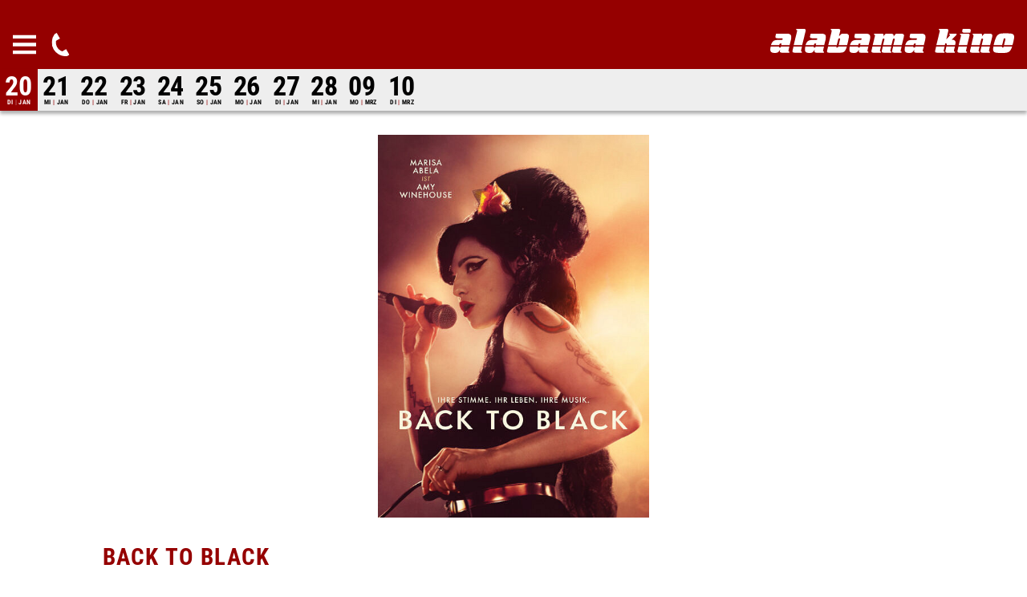

--- FILE ---
content_type: text/html; charset=UTF-8
request_url: https://alabama-kino.com/film/back-to-black/
body_size: 7271
content:
<!doctype html>
<html class="no-js" lang="de-DE">

<head>
	<base href="https://alabama-kino.com/">
	 
   <meta charset="utf-8">
       
    
        <title>Back To Black</title>
        <meta name="description" content="London zu Beginn der 2000er Jahre: Die talentierte Sängerin und Musikerin Amy Winehouse (Marisa Abela) findet in den Clubs von Camden ihre Bühne. Mit ihren Songs, ihrer außergewöhnlichen Stimme und ihrem einzigartigen Charisma begeistert sie das Publikum. Schnell werden Musikfans und Talent Scouts auf sie aufmerksam und ihr kometenhafter Aufstieg in den Pophimmel beginnt, doch der Ruhm hat seinen Preis...">
		<meta name="theme-color" content="#950000">
		<meta name="apple-mobile-web-app-status-bar-style" content="black-translucent">
        <meta name="viewport" content="width=device-width, initial-scale=1 shrink-to-fit=no">	
			<meta name="msapplication-TileColor" content="#950000">
	<meta name="theme-color" content="#950000">
	<meta name="apple-mobile-web-app-status-bar-style" content="black-translucent">
	<link rel="apple-touch-icon" sizes="180x180" href="favicon/apple-touch-icon.png">
	<link rel="icon" type="image/png" sizes="32x32" href="favicon/favicon-32x32.png">
	<link rel="icon" type="image/png" sizes="16x16" href="favicon/favicon-16x16.png">
	<link rel="manifest" href="favicon/site.webmanifest">
	<link rel="mask-icon" href="favicon/safari-pinned-tab.svg" color="#950000">
	<meta name='robots' content='max-image-preview:large' />
<style id='wp-img-auto-sizes-contain-inline-css' type='text/css'>
img:is([sizes=auto i],[sizes^="auto," i]){contain-intrinsic-size:3000px 1500px}
/*# sourceURL=wp-img-auto-sizes-contain-inline-css */
</style>
<link rel='stylesheet' id='theme-css' href='https://alabama-kino.com/src/data/themes/alabama2024.7/style.css'  media='all' />
<link rel='canonical' href='https://alabama-kino.com/film/back-to-black/' />
	
	



	
	
</head>

<body class="is_mobile is_type_page page_kinokalender  nav-inactive" >
    <div class="otr-wrp">
        <div class="inn-wrp">
			<div class="svg-use dsp-non" aria-hidden="true">
<svg xmlns="http://www.w3.org/2000/svg" xmlns:xlink="http://www.w3.org/1999/xlink" viewBox="-18.54 0 296.25 21.12" xml:space="preserve"><symbol id="a" viewBox="-9.31 -8.48 18.61 16.96"><path  d="M-1.19 1.04l-.17.52h-7.33c.27-.7.59-1.54.92-2.1 1.09-1.79 2.34-2.35 5.23-2.35h2.7c1.03 0 1.44-.25 1.44-.87 0-.49-.29-.68-1.16-.68h-3.43c-1.35 0-1.77-.31-1.77-1.33 0-.31 0-.4.06-.62l.51-2.1H5.6c2.31 0 3.69 1.11 3.69 2.94 0 .53-.07 1.05-.19 1.61l-1.37 5.5H.29L.67.14h-.83c-.55.01-.87.26-1.03.9m1.06 2.77l.22-.91h7.45l-.58 2.4c-.16.64-.25 1.11-.25 1.35 0 .46.22.65.9.77l-.2.84H1.67c-1.38 0-1.41 0-1.77-.12-.42-.16-.74-.62-.74-1.08 0-.31 0-.34.26-1.39L-1.89 7.3c-.67.83-1.48 1.17-2.79 1.17h-1.38c-2.02 0-3.24-1.05-3.24-2.81 0-.77.15-1.78.39-2.77h7.39c-.01.09-.01.18-.01.26 0 .4.29.65.74.65h.66"/></symbol><symbol id="alabama-logo" viewBox="-107.25 -10.55 214.49 21.11"><use xlink:href="#a" width="18.61" height="16.96" x="-9.31" y="-8.48" transform="matrix(1 0 0 1 -97.9395 2.0732)" overflow="visible"/><path id="l_2_"  d="M-76.37-7.8l-2.79 11.43h-7.46l2.73-11.22c.16-.65.26-1.14.26-1.33 0-.49-.22-.68-.9-.8l.19-.83h5.78c1.35 0 1.41 0 1.77.12.38.13.71.62.71 1.08-.01.31-.01.34-.29 1.55M-87.45 7.58l.63-2.61h7.46l-.57 2.4c-.16.68-.26 1.11-.26 1.33 0 .5.22.68.9.8l-.19.83h-5.78c-1.35 0-1.41 0-1.77-.12-.38-.15-.7-.62-.7-1.08 0-.31 0-.34.28-1.55"/><use xlink:href="#a" width="18.61" height="16.96" x="-9.31" y="-8.48" transform="matrix(1 0 0 1 -67.5176 2.0732)" overflow="visible"/><path id="b_2_"  d="M-47.56-1.09l-1.19 4.72h-7.44l2.73-11.22c.16-.65.26-1.14.26-1.33 0-.5-.22-.68-.9-.8l.19-.83h5.78c1.35 0 1.41 0 1.76.12.38.16.71.62.71 1.08 0 .31 0 .34-.29 1.55l-.9 3.8 1.06-1.18c.9-.99 1.44-1.24 2.79-1.24h1.99c1.86 0 2.98.83 2.98 2.17 0 .59-.06.93-.42 2.78-.42 2.13-.8 3.88-1.19 5.1h-7.45l1.16-4.72c.07-.25.1-.46.1-.59 0-.4-.22-.56-.74-.56-.57.01-.76.25-.99 1.15m-1.15 6.91c.67 0 1.07-.24 1.35-.85h7.48c-1.3 4.38-2.7 5.37-5.72 5.37h-9.24c-1.35 0-1.41 0-1.77-.12-.38-.16-.71-.62-.71-1.08 0-.34 0-.34.29-1.55l.63-2.61h7.44l-.21.85h.46"/><use xlink:href="#a" width="18.61" height="16.96" x="-9.31" y="-8.48" transform="matrix(1 0 0 1 -28.4971 2.0732)" overflow="visible"/><path id="m_2_"  d="M-8.63-.75l-1.09 4.46h-7.44l1.76-7.15c.16-.68.23-1.11.23-1.33 0-.49-.22-.68-.9-.8l.19-.84h5.78c1.38 0 1.45 0 1.77.12.41.16.73.62.73 1.09 0 .28-.03.4-.26 1.3l1.44-1.76c.51-.65.74-.74 1.7-.74h2.95c2.25 0 3.05.46 3.05 1.7 0 .22-.03.53-.06.8L2.6-5.63c.45-.62.83-.77 1.8-.77h2.89c2.21 0 3.08.46 3.08 1.61 0 .43-.1 1.14-.29 1.92L8.45 3.64H.99l1.06-4.2c.13-.46.19-.8.19-.93 0-.31-.32-.59-.74-.59-.54 0-.8.34-1.03 1.27L-.65 3.64H-8.1L-7.05-.5c.1-.43.16-.8.16-.96 0-.34-.32-.62-.74-.62-.49 0-.75.34-1 1.33M.16 7.58l.63-2.61h7.46l-.58 2.4c-.16.65-.26 1.14-.26 1.33 0 .5.22.68.9.8l-.19.83H2.34c-1.35 0-1.41 0-1.77-.12-.38-.15-.71-.62-.71-1.08 0-.22.03-.5.13-.8.07-.31.14-.56.17-.75m-18.16 0l.63-2.61h7.45l-.57 2.4c-.16.62-.26 1.14-.26 1.33 0 .5.22.68.93.8l-.19.83h-5.81c-1.35 0-1.41 0-1.77-.12-.38-.15-.71-.62-.71-1.08.01-.31.01-.34.3-1.55m9.08 0l.63-2.61h7.45l-.57 2.4c-.16.62-.26 1.11-.26 1.33 0 .46.23.68.93.8l-.19.83h-5.81c-1.35 0-1.41 0-1.76-.12-.39-.15-.71-.62-.71-1.08 0-.22.03-.5.13-.8.06-.25.1-.5.16-.75"/><use xlink:href="#a" width="18.61" height="16.96" x="-9.31" y="-8.48" transform="matrix(1 0 0 1 20.1201 2.0732)" overflow="visible"/><path id="k_2_"  d="M46.69 2.16l-.41 1.48h-7.45l2.76-11.22c.16-.68.23-1.11.23-1.33 0-.5-.23-.68-.9-.8l.19-.83h5.74c1.38 0 1.44 0 1.8.12.38.12.71.62.71 1.08 0 .34 0 .37-.29 1.55l-1.51 6.34 2.47-2.54c.64-.68.83-.93.83-1.15 0-.31-.29-.5-.74-.5l.16-.77h5.33c.74 0 1.06.15 1.06.5 0 .25-.16.56-.42.83L52.3-1.03h.83c1.51 0 2.57.99 2.57 2.35 0 .56-.13 1.33-.29 2.13l-.1.18h-7.49l.08-.12c.03-.19.06-.34.06-.5 0-.53-.35-.87-.87-.87h-.4m.32 5.44l.62-2.61h7.48l-.59 2.4c-.13.65-.22 1.14-.22 1.33 0 .5.22.68.9.8l-.2.84h-5.81c-1.35 0-1.41 0-1.76-.12-.39-.15-.71-.62-.71-1.08 0-.32 0-.35.29-1.56m-9.01 0l.63-2.61h7.45l-.58 2.4c-.22.9-.29 1.18-.29 1.36 0 .43.22.65.9.77l-.19.83h-5.71c-1.38 0-1.41 0-1.77-.12-.42-.15-.74-.62-.74-1.08.01-.31.01-.34.3-1.55"/><path id="i_2_"  d="M67.74-3.66l-1.79 7.29H58.5l1.76-7.08c.16-.68.22-1.11.22-1.33 0-.49-.22-.68-.9-.8l.19-.83h5.78c1.38 0 1.41 0 1.77.12.38.13.71.62.71 1.08 0 .32 0 .35-.29 1.55M62.29-7.4c-.39-.16-.71-.62-.71-1.08 0-.31 0-.34.29-1.55l.13-.52h4.56c1.38 0 1.44 0 1.8.12.38.13.71.62.71 1.08 0 .31 0 .34-.29 1.55l-.13.53h-4.59c-1.36 0-1.42 0-1.77-.13M57.67 7.58l.63-2.61h7.45l-.57 2.4c-.16.65-.26 1.14-.26 1.33 0 .5.22.68.9.8l-.19.83h-5.77c-1.35 0-1.41 0-1.77-.12-.39-.15-.71-.62-.71-1.08 0-.31 0-.34.29-1.55"/><path id="n_2_"  d="M78.07-.75l-1.09 4.38h-7.44l1.76-7.08c.16-.68.23-1.11.23-1.33 0-.49-.22-.68-.9-.8l.19-.83h5.78c1.38 0 1.44 0 1.77.12.42.15.74.62.74 1.08 0 .28-.03.4-.26 1.3l1.48-1.76c.51-.65.74-.74 1.73-.74h2.95c2.18 0 3.08.46 3.08 1.58 0 .34-.13 1.05-.32 1.92l-1.63 6.55h-7.45L79.74-.5c.1-.43.16-.8.16-.93 0-.37-.35-.65-.77-.65-.54 0-.8.34-1.06 1.33m-.22 8.33l.63-2.61h7.45l-.58 2.4c-.15.65-.25 1.14-.25 1.33 0 .5.22.68.9.8l-.19.83h-5.78c-1.35 0-1.41 0-1.77-.12-.38-.15-.71-.62-.71-1.08.01-.31.01-.34.3-1.55m-9.14 0l.63-2.61h7.45l-.57 2.4c-.16.62-.26 1.11-.26 1.33 0 .46.26.68.96.8l-.19.83h-5.84c-1.35 0-1.41 0-1.76-.12-.39-.15-.71-.62-.71-1.08 0-.31 0-.34.29-1.55"/><path id="o_2_"  d="M97.81-.96l-1.15 4.6h-7.47c.41-1.71 1.05-3.98 1.75-5.84 1.22-3.28 2.98-4.42 6.77-4.42h4.07c4.14 0 5.46.74 5.46 3.03 0 1.05-.23 2.38-.8 4.7-.25 1.02-.49 1.93-.73 2.53H98.3l1.14-4.6c.06-.25.1-.46.1-.62.03-.43-.26-.71-.67-.71-.58 0-.8.3-1.06 1.33m-.64 6.78c.46 0 .67-.16.9-.85h7.38c-1.52 4.68-3.2 5.58-7.76 5.58H94.6c-4.49 0-5.87-.74-5.87-3.15 0-.59.11-1.45.29-2.43h7.49c-.01.09-.01.18-.01.26 0 .34.25.59.67.59"/>
</symbol>
<symbol id="nav-close" viewBox="-8.13 -8.13 16.26 16.26">
<path fill="none"  stroke-width="2.5" stroke-miterlimit="10" d="M7.07 7.07L-7.07-7.07M7.07-7.07L-7.07 7.07"/>
</symbol>
<symbol id="navicon" viewBox="-10 -8.21 20 16.43">
	<line id="nav_line1" fill="none"  stroke-width="3" stroke-miterlimit="10" x1="10" y1="-6.71" x2="-10" y2="-6.71"/>
	<line id="nav_line2" fill="none"  stroke-width="3" stroke-miterlimit="10" x1="10" y1="0" x2="-10" y2="0"/>
	<line id="nav_line3" fill="none"  stroke-width="3" stroke-miterlimit="10" x1="10" y1="6.71" x2="-10" y2="6.71"/>
</symbol>
<symbol id="phone" viewBox="-6.32 -8.37 12.64 16.73"><path id="phone_2_"  d="M-4.35-7.46l1.58-.91 2.34 4.05-2.79 1.61c-.29 1.61-.04 3.14.79 4.63.8 1.39 2.01 2.39 3.61 3L3.97 3.3l2.35 4.07-1.58.92C.85 8.8-2.82 6.85-5.03 3.42a10.01 10.01 0 01.68-10.88z"/></symbol>

<symbol id="icon-openair" viewBox="0 0 110 100">
<path d="M69.8,26.1c2-1.2,2.7-3.7,1.5-5.7c-1.2-2-3.7-2.7-5.7-1.5l-8.5,4.9c1.8,2.2,3.2,4.6,4.2,7.3L69.8,26.1ZM2.1,55.5c-2,1.2-2.7,3.7-1.5,5.7c0.8,1.3,2.2,2.1,3.6,2.1c0.7,0,1.4-0.2,2.1-0.6l8.5-4.9c-1.8-2.2-3.2-4.6-4.2-7.3L2.1,55.5ZM6.3,18.9c-2-1.2-4.6-0.5-5.7,1.5c-1.2,2-0.5,4.6,1.5,5.7l8.5,4.9c1-2.6,2.4-5.1,4.2-7.3L6.3,18.9ZM40.1,14V4.2c0-2.3-1.9-4.2-4.2-4.2s-4.2,1.9-4.2,4.2V14c1.4-0.2,2.8-0.4,4.2-0.4C37.4,13.6,38.7,13.8,40.1,14ZM30.7,52.3c-4.3-2-7.4-6.4-7.4-11.4c0-6.9,5.6-12.6,12.6-12.6c6.4,0,11.7,4.9,12.5,11.1c0.2-0.2,0.3-0.3,0.5-0.5c2-2,4.3-3.7,6.8-5c-2.9-8.2-10.6-14-19.7-14C24.4,19.9,15,29.3,15,40.8c0,5.6,2.2,10.7,5.8,14.5C23.7,53.8,27,52.8,30.7,52.3ZM103.9,64.2c-3.8-3.8-9-6.1-14.8-6.1c0-5.8-2.3-11-6.1-14.8c-3.8-3.8-9-6.1-14.8-6.1c-5.8,0-11,2.3-14.8,6.1c-3.8,3.8-6.1,9-6.1,14.8H37c-8.6,0-14.2,2.3-18,6.1c-3.8,3.8-6.1,9-6.1,14.8c0,5.8,2.3,11,6.1,14.8c3.8,3.8,9.4,6.1,18,6.1h48.9c8.6,0,14.2-2.3,17.9-6.1c3.8-3.8,6.1-9,6.1-14.8C110,73.3,107.7,68,103.9,64.2ZM85.9,91.6H37c-8.3,0-11.1-2.8-12-3.7c-2.4-2.4-3.7-5.5-3.7-8.9s1.3-6.5,3.7-8.9c0.9-0.9,3.7-3.7,12-3.7h18.6v-8.4c0-3.4,1.3-6.5,3.7-8.9c2.4-2.4,5.5-3.7,8.9-3.7c3.4,0,6.5,1.3,8.9,3.7c2.4,2.4,3.7,5.5,3.7,8.9v8.4h8.4c3.4,0,6.5,1.3,8.9,3.7c2.4,2.4,3.7,5.5,3.7,8.9s-1.3,6.5-3.7,8.9C97,88.9,94.3,91.6,85.9,91.6Z"/>
</symbol>

</svg></div>
<header class="page-header">
			<div class="logo-nav dsp-flx flx-spc-btw ">	
				<nav class="nav-main nav-drp-ld dsp-min-ld">
				<p class="tel-reservierung-p">
				<a href="tel:00494028803070" class="tel-reservierung-lnk">
				<span class="tel-reservierung --fa-phone svg-wrp" aria-hidden="true">
					<svg class="svg-icon" viewBox="0 0 12.64 16.73"><use xlink:href="#phone"/></svg>
				</span>
				040-28 80 30 70
				</a>
				
								
				</p>
					<ul class="nav-list txt-uc">
						<!--navlist-->
					<li class="page_item page-item-273"><a href="https://alabama-kino.com/">Filmprogramm</a></li>
<li class="page_item page-item-276 page_item_has_children"><a href="https://alabama-kino.com/#information">Information</a>
<span class="nav-btn-tgg  aria-accordion-tgg collapsed" aria-hidden="true" title=""></span><ul class="children collapsed aria-accordion-content aria-collapsed" aria-collapsed="true" >
	<li class="page_item page-item-279"><a href="https://alabama-kino.com/#eintrittspreise">Eintrittspreise</a></li>
	<li class="page_item page-item-282"><a href="https://alabama-kino.com/#sprachfassungen">Sprachfassungen</a></li>
	<li class="page_item page-item-414"><a href="https://alabama-kino.com/#anfahrt">Anfahrt</a></li>
	<li class="page_item page-item-931"><a href="https://alabama-kino.com//information/kinokalender/">Kinokalender</a></li>
</ul>
</li>
<li class="page_item page-item-285"><a href="https://alabama-kino.us3.list-manage.com/subscribe?u=3d3194278c13feefeb370673b&#038;id=de07b35f03">Newsletter</a></li>
<li class="page_item page-item-501"><a href="https://www.instagram.com/alabamakino/">Instagram</a></li>
				
					</ul>	
				</nav>				
				<!-- mobile buttons -->	
				<div class="btn-mob">
					<noscript>
						<style>
							.nav-tgg-svg{
								display:none;
							}			
							#nav-nojs:checked+nav.aria-collapsed,
							#nav-nojs:checked+nav .aria-collapsed{
							max-height:100vh!important
							}
						</style>
						<label for="nav-nojs" class="svg-wrp">
							<svg class="svg-icon svg-icon-nav svg-icon-nav-open" viewBox="0 0 20 16.43"><use xlink:href="#navicon"/></svg>
						</label>
					</noscript>
					<a href="#" class="nav-tgg-svg svg-wrp" id="nav-tgg" title="Navigationsmenü" onclick="return false">				
						<svg class="svg-icon svg-icon-nav svg-icon-nav-open" viewBox="0 0 20 16.43"><use xlink:href="#navicon"/></svg>
						<svg class="svg-icon svg-icon-nav svg-icon-nav-close" viewBox="0 0 16.26 16.26"><use xlink:href="#nav-close"/></svg>				
					</a>			
					<a href="tel:00494028803070" class="tel-reservierung-mobile " >
						<span class="tel-reservierung svg-wrp" aria-hidden="true">
							<svg class="svg-icon" viewBox="0 0 12.64 16.73"  ><use xlink:href="#phone"/></svg>
						</span>		
					</a>	

				
				</div>
				<a class="logo-lnk --svg-wrp svg-wrp-logo " href="https://alabama-kino.com/">
	
					<svg class="svg-icon-logo logo-img" width="360" height="70" viewBox="0 0 214.49 21.11" ><use xlink:href="#alabama-logo"  /></svg>	
				</a>
			</div>				
			

	<div class="date-nav dragscroll" id="date-nav"><a href="https://alabama-kino.com/#2026-01-20" class="date-wrp date-wrp-active"><span class="date-day">20</span><span class="date-day_num">Di</span><span class="date-divider"> | </span><span class="date-month">Jan</span></a><a href="https://alabama-kino.com/#2026-01-21" class="date-wrp "><span class="date-day">21</span><span class="date-day_num">Mi</span><span class="date-divider"> | </span><span class="date-month">Jan</span></a><a href="https://alabama-kino.com/#2026-01-22" class="date-wrp "><span class="date-day">22</span><span class="date-day_num">Do</span><span class="date-divider"> | </span><span class="date-month">Jan</span></a><a href="https://alabama-kino.com/#2026-01-23" class="date-wrp "><span class="date-day">23</span><span class="date-day_num">Fr</span><span class="date-divider"> | </span><span class="date-month">Jan</span></a><a href="https://alabama-kino.com/#2026-01-24" class="date-wrp "><span class="date-day">24</span><span class="date-day_num">Sa</span><span class="date-divider"> | </span><span class="date-month">Jan</span></a><a href="https://alabama-kino.com/#2026-01-25" class="date-wrp "><span class="date-day">25</span><span class="date-day_num">So</span><span class="date-divider"> | </span><span class="date-month">Jan</span></a><a href="https://alabama-kino.com/#2026-01-26" class="date-wrp "><span class="date-day">26</span><span class="date-day_num">Mo</span><span class="date-divider"> | </span><span class="date-month">Jan</span></a><a href="https://alabama-kino.com/#2026-01-27" class="date-wrp "><span class="date-day">27</span><span class="date-day_num">Di</span><span class="date-divider"> | </span><span class="date-month">Jan</span></a><a href="https://alabama-kino.com/#2026-01-28" class="date-wrp "><span class="date-day">28</span><span class="date-day_num">Mi</span><span class="date-divider"> | </span><span class="date-month">Jan</span></a><a href="https://alabama-kino.com/#2026-03-09" class="date-wrp "><span class="date-day">09</span><span class="date-day_num">Mo</span><span class="date-divider"> | </span><span class="date-month">Mrz</span></a><a href="https://alabama-kino.com/#2026-03-10" class="date-wrp "><span class="date-day">10</span><span class="date-day_num">Di</span><span class="date-divider"> | </span><span class="date-month">Mrz</span></a><div class="date-wrp date-wrp-empty">&nbsp;</div></div>		
			<!-- mobile nav -->
			<input type="checkbox" class="dsp-non" name="nav-nojs" id="nav-nojs">
				<nav id="nav-mobile" class="nav-mobile nav-mobile-neg nav-inactive nav-acc  
				 dsp-max-ld fnt-siz-1-2em  aria-collapsed">
					<ul class="nav-list nav-list-mobile li-brd li-brd-top  --dsp-max-ld ">			
					<li class="page_item page-item-273"><a href="https://alabama-kino.com/">Filmprogramm</a></li>
<li class="page_item page-item-276 page_item_has_children"><a href="https://alabama-kino.com/#information">Information</a>
<span class="nav-btn-tgg  aria-accordion-tgg collapsed" aria-hidden="true" title=""></span><ul class="children collapsed aria-accordion-content aria-collapsed" aria-collapsed="true" >
	<li class="page_item page-item-279"><a href="https://alabama-kino.com/#eintrittspreise">Eintrittspreise</a></li>
	<li class="page_item page-item-282"><a href="https://alabama-kino.com/#sprachfassungen">Sprachfassungen</a></li>
	<li class="page_item page-item-414"><a href="https://alabama-kino.com/#anfahrt">Anfahrt</a></li>
	<li class="page_item page-item-931"><a href="https://alabama-kino.com//information/kinokalender/">Kinokalender</a></li>
</ul>
</li>
<li class="page_item page-item-285"><a href="https://alabama-kino.us3.list-manage.com/subscribe?u=3d3194278c13feefeb370673b&#038;id=de07b35f03">Newsletter</a></li>
<li class="page_item page-item-501"><a href="https://www.instagram.com/alabamakino/">Instagram</a></li>
<li class="page_item page-item-21"><a href="https://alabama-kino.com/impressum/">Impressum</a></li>
<li class="page_item page-item-270"><a href="https://alabama-kino.com/datenschutz/">Datenschutz</a></li>
					</ul>
				</nav>				
</header>
		
                <main class="main-content" id="main-content" data-startDate="2026-01-20">	
 <article class="article-main-content layout hentry"><div class="grd "><aside class="column-small-02 aside-film-thumbnail"><div class="film-thumbnail wrp-rat wrp-rat-din-prt"><img src="https://alabama-kino.com/src/data/__static/__files/BackToBlack_Poster_German_1080x1920-1_s.jpg" srcset="https://alabama-kino.com/src/data/__static/__files/BackToBlack_Poster_German_1080x1920-0_xs.jpg 100w, https://alabama-kino.com/src/data/__static/__files/BackToBlack_Poster_German_1080x1920-1_s.jpg 160w, https://alabama-kino.com/src/data/__static/__files/BackToBlack_Poster_German_1080x1920-2_m.jpg 320w, https://alabama-kino.com/src/data/__static/__files/BackToBlack_Poster_German_1080x1920-3_l.jpg 480w https://alabama-kino.com/src/data/__static/__files/BackToBlack_Poster_German_1080x1920.jpg 640w "></div></aside><div class="column-large-02 hentry"><h1 class="film-title">Back To Black</h1><p class="film-desc-short"><span class="film-genre">GB/ USA/ Frankreich 2024</span><span class="film-laenge">122 Minuten</span><span class="film-regie">Regie: Sam Taylor-Johnson</span><span class="film-darsteller">Darsteller: Marisa Abela, Jack O&#039;Connell [2], Eddie Marsan, Lesley Manville, Juliet Cowan</span><span class="film-fsk">Altersfreigabe: ab 12 Jahren</span></p><div class="film-desc"><p>London zu Beginn der 2000er Jahre: Die talentierte Sängerin und Musikerin Amy Winehouse (Marisa Abela) findet in den Clubs von Camden ihre Bühne. Mit ihren Songs, ihrer außergewöhnlichen Stimme und ihrem einzigartigen Charisma begeistert sie das Publikum. Schnell werden Musikfans und Talent Scouts auf sie aufmerksam und ihr kometenhafter Aufstieg in den Pophimmel beginnt, doch der Ruhm hat seinen Preis...</p></div><div class="media-wrap video-wrap"><video class="video-element"data-controls = "playpause, progress, current, duration, volume, fullscreen"><source src="https://youtu.be/SUCKLYoH6w8" title="Back To Black" type="video/youtube" ></video></div></div></div></article>	
                </main>		
				<footer class="footer pdd-1em txt-sml bck-neg" id="footer" data-cache="https://alabama-kino.com/src/data/__static/"
	data-static="https://alabama-kino.com/src/data/__static/" data-theme="https://alabama-kino.com/src/data/themes/alabama2024.7"
	data-booking="https://alabama-kino.com/tickets/reservierung/">
	<div class="footer-wrp grd">
		<div class="col-1-1 col-md-1-3">
			<ul class="li-inl li-legal"><li class="page_item page-item-21"><a href="https://alabama-kino.com/impressum/">Impressum</a></li>
<li class="page_item page-item-270"><a href="https://alabama-kino.com/datenschutz/">Datenschutz</a></li>
</ul>
			<div itemprop="location" data-edit="24" itemscope itemtype="http://schema.org/Place" id="main-location">
				<p itemprop="name">© 2019 Alabama Kino</p>
				<p itemprop="address">Kampnagel | Jarrestraße 20 | 22303 Hamburg</p>
			</div>

		</div>
		<div class="col-1-1 col-md-2-3 --dsp-min-md">
			<div class="logo-wrp">



				<!-- 
-->








				<a href="https://www.europa-cinemas.org" class="--logo-netzwerk --logo-netzwerk-europa-cinemas "
					target="_blank" rel="noopener">
					<img class="img-netzwerk" height="223" width="187"
						src="https://alabama-kino.com/src/data/themes/alabama2024.7/img/logo-netzwerk-alle-weiss2024-sprite.svg#view-europa-cinemas"
						alt="www.europa-cinemas.org">

				</a>
				<a href="https://www.agkino.de/" class="--logo-netzwerk --logo-netzwerk-ag-kino " target="_blank"
					rel="noopener">
					<img class="img-netzwerk" height="223" width="211"
						src="https://alabama-kino.com/src/data/themes/alabama2024.7/img/logo-netzwerk-alle-weiss2024-sprite.svg#view-ag-kino"
						alt="agkino.de">
				</a>
				<a href="http://cicae.org" class="--logo-netzwerk --logo-netzwerk-cicae" target="_blank" rel="noopener">
					<img class="img-netzwerk" height="223" width="127"
						src="https://alabama-kino.com/src/data/themes/alabama2024.7/img/logo-netzwerk-alle-weiss2024-sprite.svg#view-art-cinema"
						alt="art-cinema">

				</a>
				<a href="https://cineville.de/de-DE" class="--logo-netzwerk --logo-netzwerk-cineville" target="_blank"
					rel="noopener">
					<img class="img-netzwerk" data-height="223" data-width="214"
						src="https://alabama-kino.com/src/data/themes/alabama2024.7/img/logo-netzwerk-alle-weiss2024-sprite.svg#view-cineville"
						alt="cineville">
				</a>

				<!--
-->
			</div>
		</div>
	</div>
</footer>




        </div>
    </div>
    <script type="speculationrules">
{"prefetch":[{"source":"document","where":{"and":[{"href_matches":"/*"},{"not":{"href_matches":["/src/wp-*.php","/src/wp-admin/*","/src/data/__static/__files/*","/src/data/*","/src/data/plugins/*","/src/data/themes/alabama2024.7/*","/*\\?(.+)"]}},{"not":{"selector_matches":"a[rel~=\"nofollow\"]"}},{"not":{"selector_matches":".no-prefetch, .no-prefetch a"}}]},"eagerness":"conservative"}]}
</script>
	
<link rel="stylesheet" href="https://alabama-kino.com/src/data/themes/alabama2024.7/lib/media-elements/mediaelementplayer-custom.css" /> 
<link rel="stylesheet" href="https://alabama-kino.com/src/data/themes/alabama2024.7/lib/leaflet/leaflet.min.css" /> 
<link rel="stylesheet" href="https://alabama-kino.com/src/data/themes/alabama2024.7/lib/splide/css/splide.css" /> 




<script>
var mejsDir= 'https://alabama-kino.com/src/data/themes/alabama2024.7/lib/media-elements/';

</script>

<script src="https://alabama-kino.com/src/data/__static/1st-12.js"   ></script><script src="https://alabama-kino.com/src/data/__static/2nd-15.js" defer  ></script>







<script type = "application/ld+json" >
{
    "@context": "http://schema.org",
    "@type": "WebPage",
    "mainEntity": [{
        "@id": "https://alabama-kino.com/film/back-to-black/#mainevent"
    }],		
    "@graph":[
	{	
		"@context": "https://schema.org",	
        "@id": "https://alabama-kino.com/#organization",
        "@type": "MovieTheater",
        "url": "https://alabama-kino.com",
        "screenCount": 1,
        "image": "https://alabama-kino.com/favicon/apple-touch-icon.png",
        "address": {
            "@type": "PostalAddress",
            "streetAddress": "Jarrestraße 20",
            "addressLocality": "Hamburg",
            "addressRegion": "Hamburg",
            "postalCode": "22303",
            "addressCountry": "Germany"
        },
        "name": "Alabama Kino",
        "description": "Das Alabama ist ein Programmkino auf dem Gelände des Hamburger Kulturzentrums Kampnagel in Hamburg-Winterhude. Es ist der Nachfolger des gleichnamigen Kinos das bis 1992 an der Kieler Straße in Hamburg-Eidelstedt bestand und das seinerseits aus dem 1935 eröffneten Eidelstedter Lichtspielen hervorgegangen war.\n",
        "telephone": "49 40 28 80 30 70",
        "geo": {
            "@type": "GeoCoordinates",
            "latitude": "53.5832208",
            "longitude": "10.0206819"
        }
	},	
{
        "@id": "https://alabama-kino.com/film/back-to-black/#mainevent",
        "@type": "Movie",
        "name": "Back To Black",
        "url": "https://alabama-kino.com/film/back-to-black/",
        "description": "London zu Beginn der 2000er Jahre: Die talentierte Sängerin und Musikerin Amy Winehouse (Marisa Abela) findet in den Clubs von Camden ihre Bühne. Mit ihren Songs, ihrer außergewöhnlichen Stimme und ihrem einzigartigen Charisma begeistert sie das Publikum. Schnell werden Musikfans und Talent Scouts auf sie aufmerksam und ihr kometenhafter Aufstieg in den Pophimmel beginnt, doch der Ruhm hat seinen Preis...",
        "image": "https://alabama-kino.com/src/data/__static/__files/BackToBlack_Poster_German_1080x1920-1_s.jpg",
		"director": "Sam Taylor-Johnson",
        "duration": "02:2:00",
        "dateCreated": "2024-04-29"
}]}
</script>

<script>





</script>

</body>
</html>
<!--film-->

--- FILE ---
content_type: text/css
request_url: https://alabama-kino.com/src/data/themes/alabama2024.7/style.css
body_size: 18556
content:
@charset "UTF-8";
/*
.column-small{
    @extend .col-1-6, .col-ld-1-9;
}

.column-large{
    @extend .col-5-6, .col-ld-8-9;
}

.column-small-02{
    @extend .col-1-1, .col-ld-1-5;
}

.column-large-02{
    @extend .col-1-1, .col-ld-4-5;
}
*/
/************** width *************/
/************** colors *************/
/************** fonts *************/
/************ slick slider basic **********/
/* psuicons */
@import 'lib/ps_modal/ps_modal_alert.css';
@font-face {
  font-family: "psuicons";
  font-style: normal;
  src: url("fonts/psuicons.woff2") format("woff2"), url("fonts/psuicons.woff") format("woff");
}
/* roboto-regular - latin */
@font-face {
  font-family: "Roboto";
  font-style: normal;
  font-weight: 400;
  font-display: fallback;
  src: url("fonts/roboto/roboto-v18-latin-regular.woff2") format("woff2"), url("fonts/roboto/roboto-v18-latin-regular.woff") format("woff");
}
/* roboto-italic - latin */
@font-face {
  font-family: "Roboto";
  font-style: italic;
  font-weight: 400;
  font-display: fallback;
  src: url("fonts/roboto/roboto-v18-latin-italic.woff2") format("woff2"), url("fonts/roboto/roboto-v18-latin-italic.woff") format("woff");
}
/* roboto-700 - latin */
@font-face {
  font-family: "Roboto";
  font-style: normal;
  font-weight: 700;
  font-display: fallback;
  src: url("fonts/roboto/roboto-v18-latin-700.woff2") format("woff2"), url("fonts/roboto/roboto-v18-latin-700.woff") format("woff");
}
/* roboto-condensed-regular - latin */
@font-face {
  font-family: "Roboto Condensed";
  font-style: normal;
  font-weight: 400;
  font-display: fallback;
  src: url("fonts/roboto-cnd/roboto-condensed-v16-latin-regular.woff2") format("woff2"), url("fonts/roboto-cnd/roboto-condensed-v16-latin-regular.woff") format("woff");
}
/* roboto-condensed-700 - latin */
@font-face {
  font-family: "Roboto Condensed";
  font-style: normal;
  font-weight: 700;
  font-display: fallback;
  src: url("fonts/roboto-cnd/roboto-condensed-v16-latin-700.woff2") format("woff2"), url("fonts/roboto-cnd/roboto-condensed-v16-latin-700.woff") format("woff");
}
/* reset version 1.2.18 */
* {
  box-sizing: border-box;
}

html {
  overflow-y: scroll;
  height: 100%;
  -webkit-text-size-adjust: none;
  font-size: 10px;
}

body {
  margin: 0;
  padding: 0;
}

div,
section,
article,
form *,
table * {
  background-repeat: no-repeat !important;
}

/*inherit body-fontsize*/
body * {
  font-weight: inherit;
  font-family: inherit;
  font-size: 1em;
  line-height: inherit;
  box-sizing: border-box;
  color: inherit;
  margin: 0;
  padding: 0;
  border: 0;
  text-align: left;
}

/*** HTML5 ***/
article,
main,
aside,
details,
figcaption,
figure,
footer,
header,
hgroup,
menu,
nav,
section {
  display: block;
}

button,
input,
select,
textarea {
  margin: 0;
  vertical-align: baseline;
}

/* Improve readability of pre-formatted text in all browsers */
pre {
  white-space: pre;
  white-space: pre-wrap;
  word-wrap: break-word;
}

q {
  quotes: none;
}

q:before,
q:after {
  content: "";
  content: none;
}

sub,
sup {
  font-size: 75%;
  line-height: 0;
  position: relative;
  vertical-align: baseline;
}

sup {
  top: -0.5em;
}

sub {
  bottom: -0.25em;
}

div,
ul li,
a {
  background-image: none;
  background-repeat: no-repeat;
}

/*** reset basic element ***/
ol,
ul,
li {
  list-style: none;
  padding: 0;
}

table {
  border-collapse: collapse;
  border-spacing: 0;
  width: 100%;
}

td {
  vertical-align: top;
  border: none;
}

a {
  text-decoration: none;
  color: inherit;
  border: 0;
  outline: none;
}

b,
strong {
  font-weight: bold;
}

img {
  border: 0;
  -ms-interpolation-mode: bicubic;
  height: auto;
}

/* media elements */
img,
video, audio,
iframe {
  max-width: 100%;
}

td p {
  margin-bottom: 0;
}

/*** form elements ***/
form,
fieldset,
input,
textarea,
select,
button,
option {
  padding: 0;
  border: 0;
  background: inherit;
  color: inherit;
  outline: 0px none currentColor;
  border-radius: 0;
  box-shadow: none;
  -webkit-border-radius: 0;
  -webkit-box-shadow: none;
}

input:focus,
input:active,
textarea:focus,
textarea:active {
  color: inherit;
  outline: 0px none currentColor;
}

:focus {
  outline: none;
}

textarea {
  overflow: auto;
  vertical-align: top;
  resize: vertical;
}

button,
input[type=button],
input[type=reset],
input[type=submit] {
  cursor: pointer;
}

button[disabled],
input[disabled] {
  cursor: default;
}

input[type=search]::-webkit-search-decoration,
input[type=search]::-webkit-search-cancel-button {
  -webkit-appearance: none;
}

/* grd */
/* 07-09-17 */
.layout, .modal-content-wrap-inner {
  width: 1170px;
  margin: 0 auto;
  max-width: 96%;
}

.layout-66 {
  width: 66.666%;
}

.layout-75 {
  width: 75%;
}

.layout-80 {
  width: 80%;
}

.layout-90 {
  width: 90%;
}

.layout-100 {
  width: 100%;
}

.aside {
  padding-top: 2rem;
}

@media (min-width: 480px) {
  .layout-sd-66 {
    width: 66.666%;
  }
  .layout-sd-75 {
    width: 75%;
  }
  .layout-sd-80 {
    width: 80%;
  }
  .layout-sd-90 {
    width: 90%;
  }
  .layout-sd-100 {
    width: 100%;
  }
}
@media (min-width: 640px) {
  .layout-md-66 {
    width: 66.666%;
  }
  .layout-md-75 {
    width: 75%;
  }
  .layout-md-80 {
    width: 80%;
  }
  .layout-md-90 {
    width: 90%;
  }
  .layout-md-100 {
    width: 100%;
  }
}
@media (min-width: 1300px) {
  .layout-ld-66 {
    width: 66.666%;
  }
  .layout-ld-75 {
    width: 75%;
  }
  .layout-ld-80 {
    width: 80%;
  }
  .layout-ld-90 {
    width: 90%;
  }
  .layout-ld-100 {
    width: 100%;
  }
}
.clr,
.clr:after,
.clearfix:after,
.layout:after,
.modal-content-wrap-inner:after,
.grd:after,
.section-date:after,
[class*=grd-]:after,
.off:after {
  content: " ";
  clear: both;
  float: none;
  display: table;
  line-height: 0;
  height: 0;
}

/*** grid parent  ***/
[class*=grd-],
.grd,
.section-date {
  margin-left: -3rem;
}

[class*=grd-] > [class*=grd-],
.grd > .grd,
.section-date > .grd,
.grd > .section-date,
.section-date > .section-date {
  margin-left: 0;
  padding-left: 0;
}

.grd > *, .section-date > *,
[class*=" grd "] > * {
  float: left;
  padding-left: 3rem;
}

.col-pdd-0em {
  padding-top: 0em;
}

.col-pdd-1em {
  padding-top: 1em;
}

@media (min-width: 480px) {
  .col-sd-pdd-0em {
    padding-top: 0em;
  }
  .col-sd-pdd-1em {
    padding-top: 1em;
  }
}
@media (min-width: 640px) {
  .col-md-pdd-0em {
    padding-top: 0em;
  }
  .col-md-pdd-1em {
    padding-top: 1em;
  }
}
@media (min-width: 1300px) {
  .aside {
    padding-top: 0;
  }
  .col-ld-pdd-0em {
    padding-top: 0em;
  }
  .col-ld-pdd-1em {
    padding-top: 1em;
  }
}
/*** grid column generate ***/
.grd-1 > * {
  width: 100%;
}

.grd-2 > * {
  width: 50%;
}

.grd-3 > * {
  width: 33.3333333333%;
}

.grd-4 > * {
  width: 25%;
}

.col-1-1, .column-large-02, .column-small-02 {
  width: 100%;
}

.col-1-2 {
  width: 50%;
}

.col-1-3 {
  width: 33.3333333333%;
}

.col-1-4 {
  width: 25%;
}

.col-1-5 {
  width: 20%;
}

.col-1-6 {
  width: 16.6666666667%;
}

.col-2-3 {
  width: 66.6666666667%;
}

.col-2-4 {
  width: 50%;
}

.col-3-4 {
  width: 75%;
}

.col-2-5 {
  width: 40%;
}

.col-3-5 {
  width: 60%;
}

.col-4-5 {
  width: 80%;
}

.col-2-6 {
  width: 33.3333333333%;
}

.col-3-6 {
  width: 50%;
}

.col-4-6 {
  width: 66.6666666667%;
}

.col-5-6 {
  width: 83.3333333333%;
}

.col-2-1 {
  width: 200%;
}

.col-2-3 {
  width: 66.6666666667%;
}

.col-2-4 {
  width: 50%;
}

.col-3-4 {
  width: 75%;
}

.col-2-5 {
  width: 40%;
}

.col-3-5 {
  width: 60%;
}

.col-4-5 {
  width: 80%;
}

.col-2-6 {
  width: 33.3333333333%;
}

.col-3-6 {
  width: 50%;
}

.col-4-6 {
  width: 66.6666666667%;
}

.col-5-6 {
  width: 83.3333333333%;
}

@media (min-width: 480px) {
  .col-sd-psh {
    float: right;
  }
  .col-sd-1-1 {
    width: 100%;
  }
  .col-sd-1-2 {
    width: 50%;
  }
  .col-sd-1-3 {
    width: 33.3333333333%;
  }
  .col-sd-2-3 {
    width: 66.6666666667%;
  }
  .col-sd-2-1 {
    width: 200%;
  }
  .col-sd-2-3 {
    width: 66.6666666667%;
  }
}
@media (min-width: 640px) {
  .col-md-psh {
    float: right;
  }
  .col-md-1-1 {
    width: 100%;
  }
  .col-md-1-2 {
    width: 50%;
  }
  .col-md-1-3 {
    width: 33.3333333333%;
  }
  .col-md-1-4 {
    width: 25%;
  }
  .col-md-1-5 {
    width: 20%;
  }
  .col-md-1-6 {
    width: 16.6666666667%;
  }
  .col-md-1-9, .column-small, .date-wrp-tagesplan {
    width: 11.1111111111%;
  }
  .col-md-2-3 {
    width: 66.6666666667%;
  }
  .col-md-2-4 {
    width: 50%;
  }
  .col-md-3-4 {
    width: 75%;
  }
  .col-md-2-5 {
    width: 40%;
  }
  .col-md-3-5 {
    width: 60%;
  }
  .col-md-4-5 {
    width: 80%;
  }
  .col-md-2-6 {
    width: 33.3333333333%;
  }
  .col-md-3-6 {
    width: 50%;
  }
  .col-md-4-6 {
    width: 66.6666666667%;
  }
  .col-md-5-6 {
    width: 83.3333333333%;
  }
  .col-md-2-9 {
    width: 22.2222222222%;
  }
  .col-md-3-9 {
    width: 33.3333333333%;
  }
  .col-md-4-9 {
    width: 44.4444444444%;
  }
  .col-md-5-9 {
    width: 55.5555555556%;
  }
  .col-md-6-9 {
    width: 66.6666666667%;
  }
  .col-md-7-9 {
    width: 77.7777777778%;
  }
  .col-md-8-9 {
    width: 88.8888888889%;
  }
  .col-md-2-1 {
    width: 200%;
  }
  .col-md-2-3 {
    width: 66.6666666667%;
  }
  .col-md-2-4 {
    width: 50%;
  }
  .col-md-3-4 {
    width: 75%;
  }
  .col-md-2-5 {
    width: 40%;
  }
  .col-md-3-5 {
    width: 60%;
  }
  .col-md-4-5 {
    width: 80%;
  }
  .col-md-2-6 {
    width: 33.3333333333%;
  }
  .col-md-3-6 {
    width: 50%;
  }
  .col-md-4-6 {
    width: 66.6666666667%;
  }
  .col-md-5-6 {
    width: 83.3333333333%;
  }
  .col-md-2-9 {
    width: 22.2222222222%;
  }
  .col-md-3-9 {
    width: 33.3333333333%;
  }
  .col-md-4-9 {
    width: 44.4444444444%;
  }
  .col-md-5-9 {
    width: 55.5555555556%;
  }
  .col-md-6-9 {
    width: 66.6666666667%;
  }
  .col-md-7-9 {
    width: 77.7777777778%;
  }
  .col-md-8-9 {
    width: 88.8888888889%;
  }
}
@media (min-width: 1300px) {
  .col-ld-psh {
    float: right;
  }
  .col-ld-1-1 {
    width: 100%;
  }
  .col-ld-1-2 {
    width: 50%;
  }
  .col-ld-1-3 {
    width: 33.3333333333%;
  }
  .col-ld-1-4 {
    width: 25%;
  }
  .col-ld-1-5, .column-small-02 {
    width: 20%;
  }
  .col-ld-1-6 {
    width: 16.6666666667%;
  }
  .col-ld-1-9 {
    width: 11.1111111111%;
  }
  .col-ld-2-3 {
    width: 66.6666666667%;
  }
  .col-ld-2-4 {
    width: 50%;
  }
  .col-ld-3-4 {
    width: 75%;
  }
  .col-ld-2-5 {
    width: 40%;
  }
  .col-ld-3-5 {
    width: 60%;
  }
  .col-ld-4-5, .column-large-02 {
    width: 80%;
  }
  .col-ld-2-6 {
    width: 33.3333333333%;
  }
  .col-ld-3-6 {
    width: 50%;
  }
  .col-ld-4-6 {
    width: 66.6666666667%;
  }
  .col-ld-5-6 {
    width: 83.3333333333%;
  }
  .col-ld-2-9 {
    width: 22.2222222222%;
  }
  .col-ld-3-9 {
    width: 33.3333333333%;
  }
  .col-ld-4-9 {
    width: 44.4444444444%;
  }
  .col-ld-5-9 {
    width: 55.5555555556%;
  }
  .col-ld-6-9 {
    width: 66.6666666667%;
  }
  .col-ld-7-9 {
    width: 77.7777777778%;
  }
  .col-ld-8-9, .column-large, .date-content {
    width: 88.8888888889%;
  }
  .col-ld-2-1 {
    width: 200%;
  }
  .col-ld-2-3 {
    width: 66.6666666667%;
  }
  .col-ld-2-4 {
    width: 50%;
  }
  .col-ld-3-4 {
    width: 75%;
  }
  .col-ld-2-5 {
    width: 40%;
  }
  .col-ld-3-5 {
    width: 60%;
  }
  .col-ld-4-5, .column-large-02 {
    width: 80%;
  }
  .col-ld-2-6 {
    width: 33.3333333333%;
  }
  .col-ld-3-6 {
    width: 50%;
  }
  .col-ld-4-6 {
    width: 66.6666666667%;
  }
  .col-ld-5-6 {
    width: 83.3333333333%;
  }
  .col-ld-2-9 {
    width: 22.2222222222%;
  }
  .col-ld-3-9 {
    width: 33.3333333333%;
  }
  .col-ld-4-9 {
    width: 44.4444444444%;
  }
  .col-ld-5-9 {
    width: 55.5555555556%;
  }
  .col-ld-6-9 {
    width: 66.6666666667%;
  }
  .col-ld-7-9 {
    width: 77.7777777778%;
  }
  .col-ld-8-9, .column-large, .date-content {
    width: 88.8888888889%;
  }
}
@media (min-width: 1600px) {
  .col-xl-psh {
    float: right;
  }
  .col-xl-1-12 {
    width: 8.3333333333%;
  }
  .col-xl-2-12 {
    width: 16.6666666667%;
  }
  .col-xl-3-12 {
    width: 25%;
  }
  .col-xl-4-12 {
    width: 33.3333333333%;
  }
  .col-xl-5-12 {
    width: 41.6666666667%;
  }
  .col-xl-6-12 {
    width: 50%;
  }
  .col-xl-7-12 {
    width: 58.3333333333%;
  }
  .col-xl-8-12 {
    width: 66.6666666667%;
  }
  .col-xl-9-12 {
    width: 75%;
  }
  .col-xl-10-12 {
    width: 83.3333333333%;
  }
  .col-xl-11-12 {
    width: 91.6666666667%;
  }
  .col-xl-2-12 {
    width: 16.6666666667%;
  }
  .col-xl-3-12 {
    width: 25%;
  }
  .col-xl-4-12 {
    width: 33.3333333333%;
  }
  .col-xl-5-12 {
    width: 41.6666666667%;
  }
  .col-xl-6-12 {
    width: 50%;
  }
  .col-xl-7-12 {
    width: 58.3333333333%;
  }
  .col-xl-8-12 {
    width: 66.6666666667%;
  }
  .col-xl-9-12 {
    width: 75%;
  }
  .col-xl-10-12 {
    width: 83.3333333333%;
  }
  .col-xl-11-12 {
    width: 91.6666666667%;
  }
}
/********************** grid width for tables */
[class*=grd-] td,
.grd td,
.section-date td {
  display: table-cell;
  float: none;
  padding-left: 0;
}

/************* alternative gutters */
.grd-0-5rem, .section-date {
  margin-left: -0.5rem;
}
.grd-0-5rem > *, .section-date > * {
  padding-left: 0.5rem;
}

.grd-1rem {
  margin-left: -1rem;
}
.grd-1rem > * {
  padding-left: 1rem;
}

.grd-1-5rem {
  margin-left: -1.5rem;
}
.grd-1-5rem > * {
  padding-left: 1.5rem;
}

.grd-2rem {
  margin-left: -2rem;
}
.grd-2rem > * {
  padding-left: 2rem;
}

@media (min-width: 640px) {
  .grd-md-0-5rem {
    margin-left: -0.5rem;
  }
  .grd-md-0-5rem > * {
    padding-left: 0.5rem;
  }
  .grd-md-1rem {
    margin-left: -1rem;
  }
  .grd-md-1rem > * {
    padding-left: 1rem;
  }
  .grd-md-1-5rem {
    margin-left: -1.5rem;
  }
  .grd-md-1-5rem > * {
    padding-left: 1.5rem;
  }
  .grd-md-2rem, .section-date {
    margin-left: -2rem;
  }
  .grd-md-2rem > *, .section-date > * {
    padding-left: 2rem;
  }
  .grd-md-3rem {
    margin-left: -3rem;
  }
  .grd-md-3rem > * {
    padding-left: 3rem;
  }
}
@media (min-width: 1300px) {
  .grd-ld-0-5rem {
    margin-left: -0.5rem;
  }
  .grd-ld-0-5rem > * {
    padding-left: 0.5rem;
  }
  .grd-ld-1rem {
    margin-left: -1rem;
  }
  .grd-ld-1rem > * {
    padding-left: 1rem;
  }
  .grd-ld-1-5rem {
    margin-left: -1.5rem;
  }
  .grd-ld-1-5rem > * {
    padding-left: 1.5rem;
  }
  .grd-ld-2rem {
    margin-left: -2rem;
  }
  .grd-ld-2rem > * {
    padding-left: 2rem;
  }
  .grd-ld-3rem, .section-date {
    margin-left: -3rem;
  }
  .grd-ld-3rem > *, .section-date > * {
    padding-left: 3rem;
  }
}
.grd-0px,
.px-0 {
  margin-left: 0px;
}
.grd-0px > *,
.px-0 > * {
  padding-left: 0px;
}

.grd-10px,
.px-10 {
  margin-left: -10px;
}
.grd-10px > *,
.px-10 > * {
  padding-left: 10px;
}

.grd-20px,
.px-20 {
  margin-left: -20px;
}
.grd-20px > *,
.px-20 > * {
  padding-left: 20px;
}

.grd-1em,
.em-1 {
  margin-left: -1em;
}
.grd-1em > *,
.em-1 > * {
  padding-left: 1em;
}

.flx-grd-wrp {
  display: flex;
  margin-left: -2rem;
}

.flx-grd-wrp > * {
  margin-left: 2rem;
  margin-bottom: 2rem;
}

.flx-wrp {
  width: 100%;
  overflow-x: hidden;
}

.flx-wrp-1em {
  margin-right: -1em;
}

.flx-grd {
  display: flex;
  flex-wrap: wrap;
  margin-left: 0;
}

.flx-jst-cnt-cnt {
  justify-content: center;
}

.flx-1-100 {
  flex: 1 100%;
}

.flx-jst-cnt-cnt {
  justify-content: center;
}

.flx-jst-cnt-sp-btw {
  justify-content: space-between;
}

.flx-grd {
  width: auto;
  margin-right: -3rem;
}

.flx-grd > * {
  padding-right: 3rem;
  padding-bottom: 3rem;
}

.flx-grd-0 {
  margin-right: 0;
}
.flx-grd-0 * {
  padding-right: 0;
  padding-bottom: 0;
}

.flx-grd-1rem {
  margin-right: -1rem;
}
.flx-grd-1rem * {
  padding-right: 1rem;
  padding-bottom: 1rem;
}

.flx-grd-2rem {
  margin-right: -2rem;
}
.flx-grd-2rem * {
  padding-right: 2rem;
  padding-bottom: 2rem;
}

@media (min-width: 640px) {
  .flx-grd-md-0 {
    margin-right: 0;
  }
  .flx-grd-md-0 * {
    padding-right: 0;
    padding-bottom: 0;
  }
  .flx-grd-md-1rem {
    margin-right: -1rem;
  }
  .flx-grd-md-1rem * {
    padding-right: 1rem;
    padding-bottom: 1rem;
  }
  .flx-grd-md-2rem {
    margin-right: -2rem;
  }
  .flx-grd-md-2rem * {
    padding-right: 2rem;
    padding-bottom: 2rem;
  }
}
@media (min-width: 1300px) {
  .flx-grd-ld-0 {
    margin-right: 0;
  }
  .flx-grd-ld-0 * {
    padding-right: 0;
    padding-bottom: 0;
  }
  .flx-grd-ld-1rem {
    margin-right: -1rem;
  }
  .flx-grd-ld-1rem * {
    padding-right: 1rem;
    padding-bottom: 1rem;
  }
  .flx-grd-ld-2rem {
    margin-right: -2rem;
  }
  .flx-grd-ld-2rem * {
    padding-right: 2rem;
    padding-bottom: 2rem;
  }
  .flx-grd-ld-3rem {
    margin-right: -3rem;
  }
  .flx-grd-ld-3rem * {
    padding-right: 3rem;
    padding-bottom: 3rem;
  }
}
.no-flexbox .flx-grd {
  display: block;
}
.no-flexbox .flx-grd > * {
  display: block;
  float: left;
}
.no-flexbox .flx-grd:after {
  content: "";
  display: table;
  clear: both;
}

.flx-ord0 {
  order: 0;
}

.flx-ord-1 {
  order: 1;
}

.flx-ord-2 {
  order: 2;
}

.flx-rgh {
  margin-left: auto;
}

.flx-btt, .logo-lnk,
.btn-mob,
.nav-main {
  align-self: flex-end;
}

.flx-spc-btw {
  justify-content: space-between;
}

.cssanimations .anm-dly-0-5, .cssanimations .fade-in {
  animation-delay: 0.5s;
}
.cssanimations .anm-dly-1, .cssanimations .fade-in-2 {
  animation-delay: 1s;
}
.cssanimations .anm-dly-1-5, .cssanimations .fade-in-3 {
  animation-delay: 1.5s;
}
.cssanimations .anm-dly-2 {
  animation-delay: 2s;
}
.cssanimations .anm-drt-0-5, .cssanimations .fade-in-3, .cssanimations .fade-in-2 {
  animation-duration: 0.5s;
}
.cssanimations .anm-drt-1, .cssanimations .fade-in {
  animation-duration: 1s;
}
.cssanimations .anm-drt-2 {
  animation-duration: 2s;
}
@keyframes fade-in {
  from {
    opacity: 0;
  }
  to {
    opacity: 1;
  }
}
@keyframes fade-out {
  from {
    opacity: 1;
  }
  to {
    opacity: 0;
  }
}
.cssanimations .anm-fade-in, .cssanimations .fade-in-3, .cssanimations .fade-in-2, .cssanimations .fade-in {
  opacity: 0;
  animation-name: fade-in;
  animation-fill-mode: forwards;
}
.cssanimations .anm-fade-out {
  opacity: 1;
  animation-name: fade-out;
  animation-fill-mode: forwards;
  animation-duration: 1s;
}

/* 
basic positioning margins etc.
7.9.17
*/
/********* animation & transition ************/
.bck-img {
  background-image: url(img/bg.png);
  background-repeat: repeat;
  background-attachment: fixed;
  background-size: 75px 75px;
}

.trn-0-4, .trn-0-4 *, .trn-0-4 :before, .trn-0-4 :after {
  transition: 0.4s;
}

.trn-0-5, .trn-0-5 *, .trn-0-5 :before, .trn-0-5 :after {
  transition: 0.5s;
}

.trn-0-66, .trn-0-66 *, .trn-0-66 :before, .trn-0-66 :after {
  transition: 0.66s;
}

.trn-0-75, .trn-0-75 *, .trn-0-75 :before, .trn-0-75 :after {
  transition: 0.75s;
}

.trn-1, .trn-1 *, .trn-1 :before, .trn-1 :after {
  transition: 1s;
}

.trn-1-5, .trn-1-5 *, .trn-1-5 :before, .trn-1-5 :after {
  transition: 1.5s;
}

.trn-1-75, .trn-1-75 *, .trn-1-75 :before, .trn-1-75 :after {
  transition: 1.75s;
}

.trn-2, .trn-2 *, .trn-2 :before, .trn-2 :after {
  transition: 2s;
}

.box-shd {
  box-shadow: 1px 1px 2px rgba(0, 0, 0, 0.3);
}

.box-shd-1-1-1-1 {
  box-shadow: 1px 1px 1px 1px rgba(0, 0, 0, 0.3);
}

.box-shd-2px-wht {
  box-shadow: 0px 0px 0px 2px #fff;
}

/********** display **********/
.vis-hdd {
  visibility: hidden;
}

.hidden,
.dsp-non {
  display: none;
}

.dsp-inl {
  display: inline;
}

.dsp-inl-blc {
  display: inline-block;
}

.dsp-blc, .modal-content-wrap {
  display: block;
}

.dsp-tbl {
  display: table;
}

.dsp-tbl-cll {
  display: table-cell;
}

.dsp-flx {
  display: flex;
}

.flx-jst-cnt-cnt {
  justify-content: center;
}

.dsp-min-sd,
.dsp-min-md,
.dsp-min-ld,
.dsp-max-sd,
.dsp-max-md,
.dsp-max-ld,
.dsp-min-sd-tbl-cll,
.dsp-min-md-tbl-cll,
.dsp-min-ld-tbl-cll,
.dsp-max-sd-tbl-cll,
.dsp-max-md-tbl-cll,
.dsp-max-ld-tbl-cll {
  display: none;
}

@media (min-width: 480px) {
  .dsp-sd-inl-blc {
    display: inline-block;
  }
  .dsp-min-sd,
  .dsp-sd-blc {
    display: block;
  }
  .dsp-min-sd-tbl-cll {
    display: table-cell;
  }
}
@media (min-width: 640px) {
  .dsp-md-inl-blc {
    display: inline-block;
  }
  .dsp-min-md,
  .dsp-md-blc {
    display: block;
  }
  .dsp-min-md-tbl-cll {
    display: table-cell;
  }
}
@media (min-width: 1300px) {
  .dsp-min-ld {
    display: block;
  }
  .dsp-min-ld-tbl-cll {
    display: table-cell;
  }
}
@media (max-width: 480px) {
  .dsp-max-sd {
    display: block;
  }
  .dsp-max-sd-tbl-cll {
    display: table-cell;
  }
}
@media (max-width: 640px) {
  .dsp-max-md {
    display: block;
  }
  .dsp-max-md-tbl-cll {
    display: table-cell;
  }
}
@media (max-width: 1300px) {
  .dsp-ld-inl-blc {
    display: inline-block;
  }
  .dsp-max-ld {
    display: block;
  }
  .dsp-max-ld-tbl-cll {
    display: table-cell;
  }
}
/************ flex **************/
.dsp-flx {
  flex-wrap: wrap;
}

.flx-jst-cnt-cnt {
  justify-content: center;
}

.flx-row {
  flex-wrap: nowrap;
}

/********** background **********/
.bck-img-rpt {
  background-repeat: repeat;
}

.bck-img-no-rpt, .lzy-ldr, .lazy-loading, .modal-content-wrap-inner.modal-loading, .video-wrap {
  background-repeat: no-repeat;
}

.bck-neg {
  background: rgb(149, 0, 0);
  color: #fff;
}

.bck-ngt a:before {
  color: inherit;
}

.bck-ngt a.link {
  border-color: #fff;
}

.bck-trn {
  background-color: transparent;
}

.bck-col1 {
  background: rgb(149, 0, 0);
}

.bck-trn-wht,
.bg-trn-wht {
  background: rgba(255, 255, 255, 0.8);
}

.bck-trn-blc,
.bg-trn-blc {
  background: rgba(0, 0, 0, 0.8);
}

/* disable selection*/
.usr-slc-non {
  -webkit-touch-callout: none;
  -webkit-user-select: none;
  -khtml-user-select: none;
  -moz-user-select: none;
  -ms-user-select: none;
  user-select: none;
}

.crs-pnt {
  cursor: pointer;
}

/********** floats **********/
.flt-lft {
  float: left;
}

.flt-rgh {
  float: right;
}

.flt-non {
  float: none;
}

/********** position **********/
.pst-rlt, .modal-content-wrap-inner, .modal-content-wrap {
  position: relative;
}

.pst-abs {
  position: absolute;
}

@media (min-width: 640px) {
  .pst-md-abs {
    position: absolute;
  }
  .pst-md-fxd {
    position: fixed;
  }
}
@media (min-width: 1300px) {
  .pst-ld-abs {
    position: absolute;
  }
  .pst-ld-fxd {
    position: fixed;
  }
}
.pst-fxd, .page-header, .modal-overlay {
  position: fixed;
}

.z-ind-100 {
  z-index: 100;
}

.z-ind-200 {
  z-index: 200;
}

.z-ind-500 {
  z-index: 500;
}

.z-ind-999 {
  z-index: 999;
}

.z-ind-1000 {
  z-index: 1000;
}

.z-ind-2000, .page-header {
  z-index: 2000;
}

.z-ind-3000, .modal-content-wrap-inner, .modal-overlay {
  z-index: 3000;
}

.z-ind-9999 {
  z-index: 9999;
}

@media (min-width: 480px) {
  .pst-sd-rlt {
    position: relative;
  }
  .pst-sd-abs {
    position: absolute;
  }
  .pst-sd-fxd {
    position: fixed;
  }
}
@media (min-width: 640px) {
  .pst-md-rlt {
    position: relative;
  }
  .pst-md-abs {
    position: absolute;
  }
  .pst-md-fxd {
    position: fixed;
  }
}
@media (min-width: 1300px) {
  .pst-ld-rlt {
    position: relative;
  }
  .pst-ld-abs {
    position: absolute;
  }
  .pst-ld-fxd {
    position: fixed;
  }
}
.top-0, .page-header, .modal-overlay {
  top: 0;
}

.top-50pc {
  top: 50%;
}

.lft-0, .page-header, .modal-overlay {
  left: 0;
}

.lft-50pc {
  left: 50%;
}

.rgh-0, .page-header, .modal-overlay {
  right: 0;
}

.rgh-50pc {
  right: 50%;
}

.btt-0, .modal-overlay {
  bottom: 0;
}

/********** margins **********/
.mrg-cnt {
  margin: 0 auto;
}

.mrg-lft-aut {
  margin-left: auto;
  margin-right: 0;
}

.mrg-rgh-aut {
  margin-right: auto;
  margin-left: 0;
}

@media (min-width: 480px) {
  .mrg-sd-cnt {
    margin: 0 auto;
  }
  .mrg-sd-lft-aut {
    margin-left: auto;
    margin-right: 0;
  }
  .mrg-sd-rgh-aut {
    margin-right: auto;
    margin-left: 0;
  }
}
@media (min-width: 640px) {
  .mrg-md-cnt {
    margin: 0 auto;
  }
  .mrg-md-lft-aut {
    margin-left: auto;
    margin-right: 0;
  }
  .mrg-md-rgh-aut {
    margin-right: auto;
    margin-left: 0;
  }
}
@media (min-width: 1300px) {
  .mrg-ld-cnt {
    margin: 0 auto;
  }
  .mrg-ld-lft-aut {
    margin-left: auto;
    margin-right: 0;
  }
  .mrg-ld-rgh-aut {
    margin-right: auto;
    margin-left: 0;
  }
}
.mrg-0-25em {
  margin: 0.25em;
}

.mrg-0-33em {
  margin: 0.33em;
}

.mrg-0-3em {
  margin: 0.3em;
}

.mrg-0-5em {
  margin: 0.5em;
}

.mrg-0-66em {
  margin: 0.66em;
}

.mrg-0-75em {
  margin: 0.75em;
}

.mrg-1em {
  margin: 1em;
}

.mrg-1-5em {
  margin: 1.5em;
}

.mrg-2em {
  margin: 2em;
}

.mrg-2-5em {
  margin: 2.5em;
}

.mrg-3em {
  margin: 3em;
}

.mrg-4em {
  margin: 4em;
}

.mrg--1em {
  margin: -1em;
}

.mrg--2em {
  margin: -2em;
}

.mrg--3em {
  margin: -3em;
}

.mrg-top {
  margin-bottom: 0;
  margin-right: 0;
  margin-left: 0;
}

.mrg-btt {
  margin-top: 0;
  margin-right: 0;
  margin-left: 0;
}

.mrg-rgh {
  margin-bottom: 0;
  margin-top: 0;
  margin-left: 0;
}

.mrg-lft {
  margin-bottom: 0;
  margin-top: 0;
  margin-right: 0;
}

.mrg-top-0 {
  margin-top: 0;
}

.mrg-btt-0 {
  margin-bottom: 0;
}

.mrg-rgh-0 {
  margin-right: 0;
}

.mrg-lft-0 {
  margin-left: 0;
}

@media (min-width: 480px) {
  .mrg-sd--1em {
    margin: -1em;
  }
  .mrg-sd--1-5em {
    margin: -1.5em;
  }
  .mrg-sd--1-5em {
    margin: -1.5em;
  }
}
@media (min-width: 640px) {
  .mrg-md--0-1em {
    margin: -0.1em;
  }
  .mrg-md--0-25em {
    margin: -0.25em;
  }
  .mrg-md--0-33em {
    margin: -0.33em;
  }
  .mrg-md--0-5em {
    margin: -0.5em;
  }
  .mrg-md--0-66em {
    margin: -0.66em;
  }
  .mrg-md--1em {
    margin: -1em;
  }
  .mrg-md--1-5em {
    margin: -1.5em;
  }
  .mrg-md--2em {
    margin: -2em;
  }
}
@media (min-width: 480px) {
  .mrg-sd-top {
    margin-bottom: 0;
    margin-right: 0;
    margin-left: 0;
  }
  .mrg-sd-btt {
    margin-top: 0;
    margin-right: 0;
    margin-left: 0;
  }
  .mrg-sd-rgh {
    margin-bottom: 0;
    margin-top: 0;
    margin-left: 0;
  }
  .mrg-sd-lft {
    margin-bottom: 0;
    margin-top: 0;
    margin-right: 0;
  }
}
@media (min-width: 640px) {
  .mrg-md-top {
    margin-bottom: 0;
    margin-right: 0;
    margin-left: 0;
  }
  .mrg-md-btt {
    margin-top: 0;
    margin-right: 0;
    margin-left: 0;
  }
  .mrg-md-rgh {
    margin-bottom: 0;
    margin-top: 0;
    margin-left: 0;
  }
  .mrg-md-lft {
    margin-bottom: 0;
    margin-top: 0;
    margin-right: 0;
  }
}
/********** padding **********/
.pdd-0-25em {
  padding: 0.25em;
}

.pdd-0-3em {
  padding: 0.3em;
}

.pdd-0-5em, .modal-content-wrap {
  padding: 0.5em;
}

.pdd-0-66em {
  padding: 0.66em;
}

.pdd-0-75em {
  padding: 0.75em;
}

.pdd-1em, input,
textarea,
select,
button {
  padding: 1em;
}

.pdd-1-25em {
  padding: 1.25em;
}

.pdd-1-5em {
  padding: 1.5em;
}

.pdd-1-75em {
  padding: 1.75em;
}

.pdd-2em {
  padding: 2em;
}

.pdd-2-5em {
  padding: 2.5em;
}

.pdd-3em {
  padding: 3em;
}

.pdd-top-0 {
  padding-top: 0;
}

.pdd-btt-0 {
  padding-bottom: 0;
}

.pdd-rgh-0 {
  padding-right: 0;
}

.pdd-lft-0 {
  padding-left: 0;
}

.pdd-top {
  padding-bottom: 0;
  padding-right: 0;
  padding-left: 0;
}

.pdd-btt {
  padding-top: 0;
  padding-right: 0;
  padding-left: 0;
}

.pdd-rgh {
  padding-bottom: 0;
  padding-top: 0;
  padding-left: 0;
}

.pdd-lft {
  padding-bottom: 0;
  padding-top: 0;
  padding-right: 0;
}

/********** border **********/
.brd {
  border: 1px solid #000;
}

.brd-1px, .frm-wrp input,
.frm-wrp select,
.frm-wrp textarea,
.frm-wrp button, .frm-brd input,
.frm-brd select,
.frm-brd textarea,
.frm-brd button, .tbl-sld th,
.tbl-sld td {
  border-width: 1px;
}

.brd-2px {
  border-width: 2px;
}

.brd-3px {
  border-width: 3px;
}

.brd-4px {
  border-width: 4px;
}

.brd-sld, .frm-wrp input,
.frm-wrp select,
.frm-wrp textarea,
.frm-wrp button, .frm-brd input,
.frm-brd select,
.frm-brd textarea,
.frm-brd button, .tbl-sld th,
.tbl-sld td {
  border-style: solid;
}

.brd-dtt {
  border-style: dotted;
}

.brd-dsh {
  border-style: dashed;
}

.brd-btt, .tbl-sld th,
.tbl-sld td {
  border-top-style: none;
  border-left-style: none;
  border-right-style: none;
}

.brd-top {
  border-bottom-style: none;
  border-left-style: none;
  border-right-style: none;
}

.brd-lft {
  border-bottom-style: none;
  border-top-style: none;
  border-right-style: none;
}

.brd-rgh {
  border-bottom-style: none;
  border-top-style: none;
  border-left-style: none;
}

.brd-lft-0 {
  border-left-style: none;
}

.brd-rgh-0 {
  border-right-style: none;
}

.brd-btt-0 {
  border-bottom-style: none;
}

.brd-top-0 {
  border-top-style: none;
}

.brd-col1 {
  border-color: rgb(149, 0, 0);
}

.brd-rad-0-25em {
  border-radius: 0.25em;
}

.brd-rad-0-33em {
  border-radius: 0.33em;
}

.brd-rad-0-5em {
  border-radius: 0.5em;
}

.brd-rad-1em {
  border-radius: 1em;
}

.brd-rad-1-5em {
  border-radius: 1.5em;
}

.brd-rad-2em {
  border-radius: 2em;
}

.brd-rad-2-5em {
  border-radius: 2.5em;
}

.brd-rad-3em {
  border-radius: 3em;
}

.brd-rad-lft {
  border-top-right-radius: 0em;
  border-bottom-right-radius: 0em;
}

.brd-rad-rgh {
  border-top-left-radius: 0em;
  border-bottom-left-radius: 0em;
}

[class*=hr-],
hr {
  width: auto !important;
  display: block;
  clear: both;
  float: none !important;
  box-sizing: border-box;
}

hr {
  border-style: none;
  border-top: 1px solid #000;
  margin: 2em 0;
}

:not(hr)[class*=hr-] {
  border-top-width: 1px;
  border-color: #000;
  margin-top: 1em;
  padding-top: 0.8125em;
}

.hr-sld {
  border-top-style: solid;
}

.hr-dtt {
  border-top-style: dotted;
}

.hr-dsh {
  border-top-style: dashed;
}

/********** overlow **********/
.ovr-hdd {
  overflow: hidden;
}

.ovr-x-hdd {
  overflow-x: hidden;
}

.ovr-y-hdd {
  overflow-x: hidden;
}

.ovr-vsb {
  overflow: visible;
}

.ovr-aut {
  overflow: auto;
}

.ovr-y-vsb {
  overflow-y: visible;
}

.ovr-y-aut {
  overflow-y: auto;
}

/********** heights **********/
.hgh-1em {
  height: 1em;
}

.hgh-2em {
  height: 2em;
}

.hgh-3em {
  height: 3em;
}

.hgh-4em {
  height: 4em;
}

.hgh-5em {
  height: 5em;
}

.hgh-6em {
  height: 6em;
}

.hgh-7em {
  height: 7em;
}

.hgh-8em {
  height: 8em;
}

.hgh-9em {
  height: 9em;
}

.hgh-10em {
  height: 10em;
}

.hgh-20em {
  height: 20em;
}

.hgh-30em {
  height: 30em;
}

.hgh-33vw {
  height: 33vw;
}

.max-hgh-50vh {
  max-height: 50vh;
}

.max-hgh-66vh {
  max-height: 66vh;
}

.max-hgh-75vh {
  max-height: 75vh;
}

.max-hgh-80vh {
  max-height: 80vh;
}

/********** width **********/
.wdt-1em {
  width: 1em;
}

.wdt-2em {
  width: 2em;
}

.wdt-3em {
  width: 3em;
}

.wdt-4em {
  width: 4em;
}

.wdt-5em {
  width: 5em;
}

.wdt-100 {
  width: 100%;
}

@media (min-width: 640px) {
  .wdt-md-1em {
    width: 1em;
  }
  .wdt-md-2em {
    width: 2em;
  }
  .wdt-md-3em {
    width: 3em;
  }
  .wdt-md-4em {
    width: 4em;
  }
  .wdt-md-5em {
    width: 5em;
  }
  .wdt-md-100 {
    width: 100%;
  }
}
@media (min-width: 1300px) {
  .wdt-ld-1em {
    width: 1em;
  }
  .wdt-ld-2em {
    width: 2em;
  }
  .wdt-ld-3em {
    width: 3em;
  }
  .wdt-ld-4em {
    width: 4em;
  }
  .wdt-ld-5em {
    width: 5em;
  }
  .wdt-ld-100 {
    width: 100%;
  }
}
/*** vertical-align */
.vrt-alg-btt {
  vertical-align: bottom;
}

.vrt-alg-top {
  vertical-align: top;
}

.vrt-alg-mdd {
  vertical-align: middle;
}

.vrt-alg-bsl {
  vertical-align: baseline;
}

.fnt-siz-1-1em {
  font-size: 1.1em;
}

.fnt-siz-1-15em {
  font-size: 1.15em;
}

.fnt-siz-1-2em {
  font-size: 1.2em;
}

.fnt-siz-1-25em {
  font-size: 1.25em;
}

.fnt-siz-1-3em {
  font-size: 1.3em;
}

.fnt-siz-1-5em {
  font-size: 1.5em;
}

.fnt-siz-1-75em {
  font-size: 1.75em;
}

.fnt-siz-2em {
  font-size: 2em;
}

.fnt-siz-2-5em {
  font-size: 2.5em;
}

.fnt-siz-3em {
  font-size: 3em;
}

.color-1 {
  color: rgb(149, 0, 0);
}

.color-2 {
  color: rgb(173, 13, 18);
}

.color-3 {
  color: rgb(222, 0, 105);
}

.color-4 {
  color: rgb(242, 145, 0);
}

.lazy-loading, .modal-content-wrap-inner.modal-loading, .video-wrap {
  background-color: #eee;
  background-image: url(./img/loading.svg);
  background-size: contain;
  background-position: center;
}

.lzy-ldr {
  min-height: 20em;
  background-color: #eee;
  background-image: url(./img/loading.svg);
  background-size: contain;
  background-position: center;
}

.no-before:before {
  display: none !important;
}

.before-neg *:before {
  color: #fff !important;
}

[class*=fa-]:before,
.icn-fnt,
.btn-ical-span,
.btn-ical-span:before,
.lnk-nxt-pst:after,
.lnk-prv-pst:before,
body .fa-arrow-down:before,
.hentry .fa-arrow-down:before,
.sidebar_r .fa-arrow-down:before,
body .fa-arrow-up:before,
.hentry .fa-arrow-up:before,
.sidebar_r .fa-arrow-up:before {
  font-family: "psuicons" !important;
  speak: none;
  font-style: normal;
  font-weight: normal;
  font-variant: normal;
  text-transform: none;
  line-height: 1em;
  -webkit-font-smoothing: antialiased;
  -moz-osx-font-smoothing: grayscale;
  color: rgb(149, 0, 0);
}

.fa-instagram:before {
  content: "\f16d";
  font-size: 0.9em;
  bottom: -0.1em;
  position: relative;
}

.fa-youtube:before {
  content: "\f16a";
}

.icn-fnt, .btn-ical-span,
.btn-ical-span:before, .lnk-nxt-pst:after, .lnk-prv-pst:before, body .fa-arrow-down:before,
.hentry .fa-arrow-down:before,
.sidebar_r .fa-arrow-down:before, body .fa-arrow-up:before,
.hentry .fa-arrow-up:before,
.sidebar_r .fa-arrow-up:before {
  font-family: "psuicons";
}

.icn-fnt-bfr:before {
  font-family: "psuicons";
}

.no-icn:before {
  display: none !important;
}

[class*=fa-]:before {
  font-family: "psuicons";
  display: inline-block;
}

article [class*=fa-]:before {
  margin-right: 0.3em;
}

.fa-ticket:before {
  content: "\f145";
}

body .fa-home:before,
.hentry .fa-home:before,
.sidebar_r .fa-home:before {
  content: "\f015";
}
body .fa-calendar-o:before, body .film-date-list li:before, .film-date-list body li:before, body .btn-ical-span:before,
.hentry .fa-calendar-o:before,
.hentry .film-date-list li:before,
.film-date-list .hentry li:before,
.hentry .btn-ical-span:before,
.sidebar_r .fa-calendar-o:before,
.sidebar_r .film-date-list li:before,
.film-date-list .sidebar_r li:before,
.sidebar_r .btn-ical-span:before {
  content: "\f133";
}
body .fa-clock:before,
.hentry .fa-clock:before,
.sidebar_r .fa-clock:before {
  content: "\f017";
}
body .fa-facebook:before,
.hentry .fa-facebook:before,
.sidebar_r .fa-facebook:before {
  content: "\f230";
}
body .fa-twitter:before,
.hentry .fa-twitter:before,
.sidebar_r .fa-twitter:before {
  content: "\f099";
}
body .fa-link:before,
.hentry .fa-link:before,
.sidebar_r .fa-link:before {
  content: "\f0c1";
}
body .fa-envelope:before,
.hentry .fa-envelope:before,
.sidebar_r .fa-envelope:before {
  content: "\f0e0";
}
body .fa-phone:before,
.hentry .fa-phone:before,
.sidebar_r .fa-phone:before {
  content: "\f095";
}
body .fa-calculator:before,
.hentry .fa-calculator:before,
.sidebar_r .fa-calculator:before {
  content: "\f1ec";
}
body .fa-map-marker:before, body .map-btns-divider:before,
.hentry .fa-map-marker:before,
.hentry .map-btns-divider:before,
.sidebar_r .fa-map-marker:before,
.sidebar_r .map-btns-divider:before {
  content: "\f041";
}
body .fa-arrow-right:before,
.hentry .fa-arrow-right:before,
.sidebar_r .fa-arrow-right:before {
  content: "\f061";
}
body .fa-arrow-up:before,
.hentry .fa-arrow-up:before,
.sidebar_r .fa-arrow-up:before {
  content: "\f062";
}
body .fa-arrow-down:before,
.hentry .fa-arrow-down:before,
.sidebar_r .fa-arrow-down:before {
  content: "\f063";
}
body .fa-arrow-left:before,
.hentry .fa-arrow-left:before,
.sidebar_r .fa-arrow-left:before {
  content: "\f060";
}
body .fa-angle-left:before,
.hentry .fa-angle-left:before,
.sidebar_r .fa-angle-left:before {
  content: "\f104";
}
body .fa-angle-right:before,
.hentry .fa-angle-right:before,
.sidebar_r .fa-angle-right:before {
  content: "\f105";
}
body .fa-angle-up:before,
.hentry .fa-angle-up:before,
.sidebar_r .fa-angle-up:before {
  content: "\f106";
}
body .fa-angle-down:before,
.hentry .fa-angle-down:before,
.sidebar_r .fa-angle-down:before {
  content: "\f107";
}
body .fa-angle-double-down:before,
.hentry .fa-angle-double-down:before,
.sidebar_r .fa-angle-double-down:before {
  content: "\f103";
}
body .fa-angle-double-up:before,
.hentry .fa-angle-double-up:before,
.sidebar_r .fa-angle-double-up:before {
  content: "\f102";
}
body .fa-sort:before,
.hentry .fa-sort:before,
.sidebar_r .fa-sort:before {
  content: "\f0dc";
}
body .fa-close:before,
.hentry .fa-close:before,
.sidebar_r .fa-close:before {
  content: "\f00d";
}
body .fa-navicon:before,
.hentry .fa-navicon:before,
.sidebar_r .fa-navicon:before {
  content: "\f0c9";
}
body .fa-search:before,
.hentry .fa-search:before,
.sidebar_r .fa-search:before {
  content: "\f002";
}
body .fa-print:before,
.hentry .fa-print:before,
.sidebar_r .fa-print:before {
  content: "\f02f";
}
body .fa-file:before,
.hentry .fa-file:before,
.sidebar_r .fa-file:before {
  content: "\f016";
}
body .fa-refresh:before,
.hentry .fa-refresh:before,
.sidebar_r .fa-refresh:before {
  content: "\f021";
}
body .fa-filter:before,
.hentry .fa-filter:before,
.sidebar_r .fa-filter:before {
  content: "\f0b0";
}
body .fa-pencil:before,
.hentry .fa-pencil:before,
.sidebar_r .fa-pencil:before {
  content: "\f040";
}
body .fa-user:before,
.hentry .fa-user:before,
.sidebar_r .fa-user:before {
  content: "\f007";
}
body .fa-play:before,
.hentry .fa-play:before,
.sidebar_r .fa-play:before {
  content: "\f144";
}
body .fa-plus-square-o:before,
.hentry .fa-plus-square-o:before,
.sidebar_r .fa-plus-square-o:before {
  content: "\f196";
}
body .fa-fullscreen:before,
.hentry .fa-fullscreen:before,
.sidebar_r .fa-fullscreen:before {
  content: "\f0b2";
}

body [class*=fa-rgh]:before,
.hentry [class*=fa-rgh]:before,
.sidebar_r [class*=fa-rgh]:before {
  content: "" !important;
  display: none;
}

/* typography
7.9.17
*/
.fnt-siz-0-25 {
  font-size: 0.25em;
}

.fnt-siz-0-5 {
  font-size: 0.5em;
}

.fnt-siz-0-66 {
  font-size: 0.66em;
}

.fnt-siz-0-75 {
  font-size: 0.75em;
}

.fnt-siz-0-8125 {
  font-size: 0.8125em;
}

.fnt-siz-1 {
  font-size: 1em;
}

.fnt-siz-1-25 {
  font-size: 1.25em;
}

.fnt-siz-1-5, .map-btns-divider {
  font-size: 1.5em;
}

.fnt-siz-2 {
  font-size: 2em;
}

p, .h1, h1, .h2, h2, .h3, h3, .h4, h4 {
  text-rendering: optimizeLegibility;
  font-feature-settings: "kern";
  -webkit-font-feature-settings: "kern";
  -moz-font-feature-settings: "kern";
  -moz-font-feature-settings: "kern=1";
  line-height: 1.45em;
}

.h1, h1,
.h2,
h2 {
  line-height: 1.25em;
  max-width: 60ch;
}

.h3, h3 {
  line-height: 1.3em;
}

.h1, h1, .h2, h2, .h3, h3, .h4, h4, .h5, h5 {
  margin: 0;
}

.h1, h1 {
  font-size: 1.3em;
}

.h2, h2 {
  font-size: 1.2em;
}

.h3, h3 {
  font-size: 1.1em;
}

.h4, h4 {
  font-weight: bold;
}

.h5, h5 {
  font-weight: bold;
}

.p-mrg {
  margin-bottom: 1em;
}

/* reset margin-top for first headline */
.h1, h1, .h2, h2, .h3, h3 {
  margin-bottom: 0.666em;
  margin-bottom: 1rem;
}

main p, main ul, main ol, section p, section ul, section ol, .hentry p, .hentry ul, .hentry ol {
  margin-bottom: 0.666em;
  margin-bottom: 1rem;
}
main p + h3,
main p + h2, section p + h3,
section p + h2, .hentry p + h3,
.hentry p + h2 {
  margin-top: 1em;
}

/*
.h2+h2,
.h2+.h3{
margin-top:1em;
}




p+p,
p+ul,
p+ol,
p+.h1,
p+.h2,
p+.h3,
p+.h4,
p+.h5
{
	margin-top:0.75em;
}

.h1+p,
.h2+p,
.h3+p{
    margin-top:1em;
}
*/
.txt-neg,
.txt-neg-inh *,
.txt-neg li:before,
.txt-ngt {
  color: #fff !important;
}

.txt-sml {
  font-size: 0.8em;
}

.txt-sml,
.txt-sml * {
  line-height: 1.3em;
}

.txt-lrg {
  font-size: 2em;
  line-height: 1.35em;
}

.txt-cnt-inh *,
.txt-cnt,
.date-wrp,
.date-wrp-tagesplan {
  text-align: center;
}

.txt-lft,
.txt-lft > p {
  text-align: left;
}

.txt-rgh,
.txt-rgh > p,
.txt-rgh > a {
  text-align: right;
}

.txt-jst,
.txt-jst > p {
  text-align: justify;
}

.txt-uc, .map-btns-lnk, .date-wrp,
.date-wrp-tagesplan, .h3, h3, .h2, h2, .h1, h1,
.txt-upp {
  text-transform: uppercase;
  letter-spacing: 0.08em;
}

.txt-lc {
  text-transform: lowercase;
  letter-spacing: 0.06em;
}

.txt-lin-thr {
  text-decoration: line-through;
}

.txt-srf {
  font-family: "Libre Baskerville", Georgia;
}

.txt-sns {
  font-family: "Roboto", "Open Sans", "Work Sans", Arial;
}

.txt-itl {
  font-style: italic;
}

.txt-str {
  font-weight: bold;
}

.txt-col1 {
  color: rgb(149, 0, 0);
}

.txt-clm-2 {
  column-count: 2;
  column-gap: 3rem;
}

.txt-clm-3 {
  column-count: 3;
  column-gap: 3rem;
}

.txt-clm-4 {
  column-count: 4;
  column-gap: 3rem;
}

@media (min-width: 480px) {
  .txt-clm-sd-2 {
    column-count: 2;
    column-gap: 3rem;
  }
  .txt-clm-sd-3 {
    column-count: 3;
    column-gap: 3rem;
  }
  .txt-clm-sd-4 {
    column-count: 4;
    column-gap: 3rem;
  }
}
@media (min-width: 640px) {
  .txt-clm-md-2 {
    column-count: 2;
    column-gap: 3rem;
  }
  .txt-clm-md-3 {
    column-count: 3;
    column-gap: 3rem;
  }
  .txt-clm-md-4 {
    column-count: 4;
    column-gap: 3rem;
  }
}
@media (min-width: 1300px) {
  .txt-clm-ld-2 {
    column-count: 2;
    column-gap: 3rem;
  }
  .txt-clm-ld-3 {
    column-count: 3;
    column-gap: 3rem;
  }
  .txt-clm-ld-4 {
    column-count: 4;
    column-gap: 3rem;
  }
}
blockquote {
  padding: 0 1em;
  border-left: 4px solid #000;
  margin: 1em 0;
  font-style: italic;
}

/***** tables *****/
th {
  font-weight: bold;
  vertical-align: top;
}

.tbl-gap th,
.tbl-gap td {
  padding-top: 0.15em;
  padding-bottom: 0.2em;
}
.tbl-gap th {
  font-weight: bold;
}
.tbl-gap td,
.tbl-gap th {
  position: relative;
}
.tbl-gap td:after,
.tbl-gap th:after {
  content: "";
  position: absolute;
  display: block;
  right: 1em;
  bottom: 0;
  left: 0;
  z-index: 1;
  border-bottom: 1px dotted #000;
}
.tbl-gap td:last-child:after,
.tbl-gap th:last-child:after {
  right: 0em;
}

.tbl-scr {
  width: 100%;
  position: relative;
  overflow-x: scroll;
  overflow-y: hidden;
  display: block;
  padding-bottom: 1em;
}
.tbl-scr thead,
.tbl-scr tbody,
.tbl-scr tr {
  display: block;
}
.tbl-scr thead {
  position: sticky;
  float: left;
  left: 0;
  z-index: 100;
  background: #eee;
}
.tbl-scr thead tr, .tbl-scr th {
  display: block;
}
.tbl-scr tbody {
  height: 100%;
  width: auto;
  padding: 0;
  left: 10em;
  position: absolute;
  white-space: nowrap;
}
.tbl-scr tr {
  width: 10em;
  position: relative;
  display: inline-block !important;
}
.tbl-scr td {
  display: block;
  overflow: hidden;
}
.tbl-scr td:hover {
  display: block;
  white-space: pre-wrap;
  width: 100%;
  left: 0%;
  max-width: 200%;
  background: #eee;
  z-index: 100;
  position: relative;
}

.tbl-evn-odd td, .tbl-evn-odd th {
  border: none;
}
.tbl-evn-odd tr:nth-of-type(odd) td {
  background: #eee;
}

.tbl-tr-hvr tr:hover td {
  background: #000;
  color: #fff;
}

.table-fixed-header th {
  background: #eee;
}

.table-wrp-outer {
  margin-top: 2em;
  position: relative;
  max-width: 100vw;
  overflow-x: auto;
}

.table-wrp-inner {
  width: 100%;
  height: 75vh;
  overflow: auto;
}

.table-fixed-5vw th,
.table-fixed-5vw td {
  width: 5vw;
}

.table-fixed-7-5vw th,
.table-fixed-7-5vw td {
  width: 7.5vw;
}

.table-fixed-10vw th,
.table-fixed-10vw td {
  width: 10vw;
}

.table-fixed-15vw th,
.table-fixed-15vw td {
  width: 15vw;
}

.table-fixed-20vw th,
.table-fixed-20vw td {
  width: 20vw;
}

.table-fixed-header thead {
  position: sticky;
  left: 0;
  top: 0;
  right: 0;
  width: auto;
  display: table;
  table-layout: fixed;
  box-shadow: 0px 2px 4px rgba(0, 0, 0, 0.4);
  min-width: 100vw;
  z-index: 999;
}
.table-fixed-header tbody {
  width: auto;
  display: table;
  table-layout: fixed;
  min-width: 100vw;
}
.table-fixed-header th,
.table-fixed-header td {
  word-wrap: break-word;
  word-break: break-all;
  border-bottom: 1px solid #999;
  padding: 0.5em 0.3em 0.5em 0em;
  border-right: 8px solid #fff;
  min-width: 150px;
}
.table-fixed-header th {
  border-bottom: none;
  border-right-color: #eee;
  line-height: 1.3em;
}
.table-fixed-header tr:hover td {
  background-color: #eee;
}
.table-fixed-header td.edit,
.table-fixed-header td.td-sticky {
  position: sticky;
  right: 0;
  text-align: right;
}
.table-fixed-header .lnk-edit {
  font-size: 2em;
}

.btn-tabe-tools {
  padding: 0.5em;
  background: #ccc;
  margin: 0.4em;
}

/* sticky header table */
.sticky_table {
  position: relative;
  display: block;
  width: auto;
  overflow: auto;
}
.sticky_table thead,
.sticky_table tbody {
  display: table;
  table-layout: fixed;
}
.sticky_table thead {
  position: sticky;
  top: 0;
  z-index: 999;
}
.sticky_table td.td-sticky {
  position: sticky;
  right: 0;
  text-align: right;
}
.sticky_table th, .sticky_table td {
  min-width: 10em;
}

article ul li {
  display: block;
}

section > ul,
section > ol,
div > ul,
div > ol {
  margin-bottom: 1em;
}

/*default indent */
.lst-ind, .li-ast, .li-arr,
.sub-li-arr li, .li-sqr, .li-dsh, .li-bll, .hentry ul {
  padding-left: 1em;
}

.li-nll {
  padding-left: 0em;
}
.li-nll ul,
.li-nll li {
  padding-left: 0em;
}
.li-nll li:before {
  margin-left: -1em;
  width: 1em;
  height: 1em;
  line-height: 1em;
  display: inline-block;
  position: relative;
  content: "";
  margin-left: 0em;
  width: 0em;
  display: none;
}

.li-hvr-bck li a:hover {
  background: #eee;
}

.li-hvr-brd-lft li a {
  border-left: 6px solid #fff;
}
.li-hvr-brd-lft li a:hover {
  border-left-color: rgb(149, 0, 0);
}

.li-brd li {
  border-width: 1px;
  border-color: #ccc;
}

.li-brd-top li {
  border-top-style: solid;
}

.li-brd-btt li {
  border-bottom: solid;
}

.li-lnk {
  /* 1st level */
}
.li-lnk a {
  display: block;
  padding: 0.5em;
  transition: 0.4s;
}
.li-lnk li li a {
  padding-left: 1.5em;
}
.li-lnk li li li a {
  padding-left: 2.5em;
}
.li-lnk li li li li a {
  padding-left: 3.5em;
}

.li-lnk-inl-blc {
  /* 1st level */
}
.li-lnk-inl-blc li {
  display: inline-block;
}
.li-lnk-inl-blc a {
  display: inline-block;
  padding: 0.5em;
  transition: 0.4s;
}

.li-flt {
  display: inline-block;
}
.li-flt:after {
  content: "";
  display: table;
  clear: both;
}
.li-flt li {
  float: left;
}

/*** no bullets ***/
.li-non, nav ul {
  padding-left: 0em;
}
.li-non li:before, nav ul li:before {
  margin-left: -1em;
  width: 1em;
  height: 1em;
  line-height: 1em;
  display: inline-block;
  position: relative;
  content: "";
  margin-left: 0em;
  width: 0em;
  display: none;
}

.li-non.li-inl li:first-child, nav ul.li-inl li:first-child {
  padding-left: 0em;
}

/***  bullets ***/
.li-bll li:before, .hentry ul li:before {
  margin-left: -1em;
  width: 1em;
  height: 1em;
  line-height: 1em;
  display: inline-block;
  position: relative;
  content: "•";
}

/***  dash ***/
.li-dsh {
  padding-left: 1em;
}
.li-dsh li:before {
  margin-left: -1em;
  width: 1em;
  height: 1em;
  line-height: 1em;
  display: inline-block;
  position: relative;
  margin-left: -1em;
  width: 1em;
  display: inline-block;
  content: "–";
}

/***  square ***/
.li-sqr {
  padding-left: 1em;
}
.li-sqr li:before {
  margin-left: -1em;
  width: 1em;
  height: 1em;
  line-height: 1em;
  display: inline-block;
  position: relative;
  font-family: inherit;
  content: "■";
  font-size: 0.8125em;
  width: 1em;
  margin-left: -1em;
  top: -0.2em;
}

/***  arrow ***/
.li-arr li:before,
.sub-li-arr li li:before {
  margin-left: -1em;
  width: 1em;
  height: 1em;
  line-height: 1em;
  display: inline-block;
  position: relative;
  font-family: "psuicons";
  content: "\f105";
  width: 1em;
  margin-left: -1em;
  font-size: 0.9em;
  top: -0.1em;
}

/***  arrow ***/
.li-ast li:before {
  font-family: "Roboto", "Open Sans", "Work Sans", Arial;
  color: rgb(149, 0, 0);
  content: "*";
  width: 1em;
  margin-left: -1em;
  font-size: 1em;
  top: 0.2em;
  float: left;
  position: relative;
}

/******* numbered *******/
.li-num {
  padding-left: 1.2em;
  counter-reset: counter-start;
}

.li-num ul,
.li-num ol {
  padding-left: 1.2em;
  counter-reset: counter-start;
}

.li-num li:before {
  margin-left: -1em;
  width: 1em;
  height: 1em;
  line-height: 1em;
  display: inline-block;
  position: relative;
  width: 1.2em;
  margin-left: -1.2em;
  content: counter(counter-start) "." " ";
  counter-increment: counter-start;
}

/* increase indention after 2 digits */
.li-num li:nth-of-type(1n+10):before {
  margin-right: 0.3em;
  width: 1.5em;
  margin-left: -1.2em;
}

/******* inline *******/
.li-inl {
  padding-left: 0em;
}

.li-inl li {
  display: inline;
  padding-left: 0.3em;
}
.li-inl li li:before {
  float: none;
}

.li-inl-blc {
  padding-left: 0 !important;
}
.li-inl-blc li {
  display: inline-block;
  padding-left: 0.3em;
}
.li-inl-blc li:before {
  margin-left: 0 !important;
  margin-right: 0;
}

.li-inl li:last-child {
  margin-right: 0em;
}

a.external:before {
  transform: rotate(-45deg);
}

.lnk-mail:before {
  margin-right: 0.3em;
}

/* plus/minus  */
.nav-drp ul {
  padding-left: 0em;
  display: inline-block;
  float: none !important;
  width: auto;
  clear: both;
}
.nav-drp li {
  position: relative;
  float: left;
  display: block;
}
.nav-drp li:hover > ul {
  display: block;
}
.nav-drp li a {
  padding: 0.5em;
  background: #fff;
}
.nav-drp .children {
  box-shadow: 2px 2px 2px #ccc;
}
.nav-drp .children a {
  border: 1px solid #ccc;
}
.nav-drp li ul {
  opacity: 0;
  height: 0;
  overflow: hidden;
  position: absolute;
  z-index: 999;
}
.nav-drp li ul li {
  width: 100%;
  min-width: 10em;
}
.nav-drp ul li:hover > ul {
  opacity: 1;
  height: auto;
  overflow: visible;
}
.nav-drp li ul ul {
  top: 0;
  left: 100%;
  width: 100%;
}
.nav-drp li ul ul > li {
  min-width: 200%;
  right: -100%;
  padding-right: 100%;
}
.nav-drp li ul ul {
  z-index: -1;
}
.nav-drp > ul > li + li {
  margin-left: -1px;
}
.nav-drp ul ul.children > li,
.nav-drp ul ul ul.children > li + li {
  margin-top: -1px;
}
.nav-drp ul ul ul.children > li {
  margin-top: 0px;
  margin-left: -1px;
}

@media (min-width: 640px) {
  .nav-drp-md ul {
    padding-left: 0em;
    display: inline-block;
    float: none !important;
    width: auto;
    clear: both;
  }
  .nav-drp-md li {
    position: relative;
    float: left;
    display: block;
  }
  .nav-drp-md li:hover > ul {
    display: block;
  }
  .nav-drp-md li a {
    padding: 0.5em;
    background: #fff;
  }
  .nav-drp-md .children {
    box-shadow: 2px 2px 2px #ccc;
  }
  .nav-drp-md .children a {
    border: 1px solid #ccc;
  }
  .nav-drp-md li ul {
    opacity: 0;
    height: 0;
    overflow: hidden;
    position: absolute;
    z-index: 999;
  }
  .nav-drp-md li ul li {
    width: 100%;
    min-width: 10em;
  }
  .nav-drp-md ul li:hover > ul {
    opacity: 1;
    height: auto;
    overflow: visible;
  }
  .nav-drp-md li ul ul {
    top: 0;
    left: 100%;
    width: 100%;
  }
  .nav-drp-md li ul ul > li {
    min-width: 200%;
    right: -100%;
    padding-right: 100%;
  }
  .nav-drp-md li ul ul {
    z-index: -1;
  }
  .nav-drp-md > ul > li + li {
    margin-left: -1px;
  }
  .nav-drp-md ul ul.children > li,
  .nav-drp-md ul ul ul.children > li + li {
    margin-top: -1px;
  }
  .nav-drp-md ul ul ul.children > li {
    margin-top: 0px;
    margin-left: -1px;
  }
}
@media (min-width: 1300px) {
  .nav-drp-ld ul {
    padding-left: 0em;
    display: inline-block;
    float: none !important;
    width: auto;
    clear: both;
  }
  .nav-drp-ld li {
    position: relative;
    float: left;
    display: block;
  }
  .nav-drp-ld li:hover > ul {
    display: block;
  }
  .nav-drp-ld li a {
    padding: 0.5em;
    background: #fff;
  }
  .nav-drp-ld .children {
    box-shadow: 2px 2px 2px #ccc;
  }
  .nav-drp-ld .children a {
    border: 1px solid #ccc;
  }
  .nav-drp-ld li ul {
    opacity: 0;
    height: 0;
    overflow: hidden;
    position: absolute;
    z-index: 999;
  }
  .nav-drp-ld li ul li {
    width: 100%;
    min-width: 10em;
  }
  .nav-drp-ld ul li:hover > ul {
    opacity: 1;
    height: auto;
    overflow: visible;
  }
  .nav-drp-ld li ul ul {
    top: 0;
    left: 100%;
    width: 100%;
  }
  .nav-drp-ld li ul ul > li {
    min-width: 200%;
    right: -100%;
    padding-right: 100%;
  }
  .nav-drp-ld li ul ul {
    z-index: -1;
  }
  .nav-drp-ld > ul > li + li {
    margin-left: -1px;
  }
  .nav-drp-ld ul ul.children > li,
  .nav-drp-ld ul ul ul.children > li + li {
    margin-top: -1px;
  }
  .nav-drp-ld ul ul ul.children > li {
    margin-top: 0px;
    margin-left: -1px;
  }
}
.nav-overlay {
  position: fixed;
  top: 0;
  bottom: 0;
  right: 0;
  left: 0;
  background: rgba(0, 0, 0, 0.4);
  z-index: 900;
}

.nav-wrp {
  background: #fff;
}
.nav-wrp nav a {
  border-top: 1px dotted #000;
}

.nav-wrp-lft {
  border-right: 1px solid #000;
}

.nav-wrp-rgh {
  border-left: 1px solid #000;
}

.nav-wrp-fxd {
  position: fixed;
  top: 0;
  bottom: 0;
  width: 72%;
  z-index: 999;
  max-width: 480px;
}
.nav-wrp-fxd nav {
  position: absolute;
  top: 0;
  bottom: 0;
  left: 0;
  right: 0;
  overflow-y: auto;
}

.tgg-wrp {
  font-size: 2em;
  width: 2em;
  position: absolute;
  top: 0;
  bottom: 0;
  color: #fff;
  background: rgb(149, 0, 0);
  padding: 0.2em;
  text-align: center;
}

.nav-wrp-rgh {
  transform: translateX(100%);
  right: 0;
}
.nav-wrp-rgh .tgg-wrp {
  left: -2em;
}

.nav-wrp-lft {
  transform: translateX(-100%);
}
.nav-wrp-lft .tgg-wrp {
  right: -2em;
}

.nav-active .nav-wrp-fxd {
  transform: translateX(0%);
}

.nav-mobile {
  max-height: 75vh;
  height: auto;
  overflow-y: auto !important;
  overflow-x: hidden;
}

nav a {
  display: block;
}

nav ul ul {
  padding-left: 1em;
}

.hvr-bck *:hover {
  background: #eee;
}

.hvr-brd-lft:hover {
  border-left: 2px solid rgb(149, 0, 0);
}

/********* basic nav  *************/
.lnk-prv-pst:before:before {
  content: "\f060";
}

.lnk-nxt-pst:after:before {
  content: "\f061";
}

/************* cookie confirm */
a.confirm-cookies {
  border: 1px solid #000;
  padding: 0.5em;
  margin-top: 1em;
  display: block;
  text-align: center;
}

@media (min-width: 640px) {
  a.confirm-cookies {
    display: inline;
  }
}
/*** accordion toggler ***/
.acc:before {
  width: 1em;
  height: 1em;
  line-height: 1em;
  font-family: "Roboto", "Open Sans", "Work Sans", Arial;
  font-size: 1em;
  margin-left: -0.1em;
  margin-right: 0.1em;
  text-align: center;
  display: inline-block;
  position: relative;
}
.acc:hover {
  cursor: pointer;
}

.nav-tgg {
  display: inline-block;
  height: auto;
  line-height: 1em;
  font-size: 1em;
  width: 1em;
  text-align: center;
  vertical-align: middle;
}
.nav-tgg:before {
  content: "\f0c9";
}
.nav-tgg:before {
  transform: rotate(0deg);
  position: relative;
  display: block;
  font-family: "psuicons";
}

.nav-active .nav-tgg {
  transform: rotate(-180deg);
}
.nav-active .nav-tgg:before {
  content: "\f00d";
}

.tgg-rgh .parent a {
  position: relative;
}
.tgg-rgh .parent span {
  position: absolute;
  right: 0;
  width: 2em;
  text-align: right;
}

.tgg-rgh {
  position: relative;
}
.tgg-rgh span {
  position: absolute;
  right: 0;
  width: 2em;
  text-align: right;
}

.nav-acc ul {
  padding-left: 0em;
  /* 1st level */
}
.nav-acc ul ul,
.nav-acc ul li {
  padding-left: 0em;
}
.nav-acc ul li:before {
  margin-left: -1em;
  width: 1em;
  height: 1em;
  line-height: 1em;
  display: inline-block;
  position: relative;
  content: "";
  margin-left: 0em;
  width: 0em;
  display: none;
}
.nav-acc ul a {
  display: block;
  padding: 0.5em;
  transition: 0.4s;
}
.nav-acc ul li li a {
  padding-left: 1.5em;
}
.nav-acc ul li li li a {
  padding-left: 2.5em;
}
.nav-acc ul li li li li a {
  padding-left: 3.5em;
}

.tgg-plus .tgg.expanded:before,
.tgg-plus .tgg:before {
  content: "–";
  top: 0.1em;
}
.tgg-plus .tgg.collapsed:before {
  content: "+";
  top: 0em;
}

.tgg-laquo .tgg.expanded:before,
.tgg-laquo .tgg:before {
  content: "›";
  font-size: 1.2em;
}
:target:before {
  content: "";
  display: block;
  height: 16em; /* fixed header height*/
  margin: -16em 0 0; /* negative fixed header height */
}

.btn-mob {
  display: block;
}

@media (min-width: 1300px) {
  .btn-mob {
    display: none;
  }
}
/********** media **********/
.img-gry {
  filter: grayscale(100%);
}

.img-brd {
  border: 1px solid #ccc;
}

.thm-wrp img {
  width: 100%;
}

/*** ratio wrap ***/
.wrp-rat, .video-wrap, .film-poster-wrp {
  position: relative;
  overflow: hidden;
}

.wrp-rat:before, .video-wrap:before, .film-poster-wrp:before {
  content: " ";
  display: block;
  width: 100%;
}

.wrp-rat > *, .video-wrap > *, .film-poster-wrp > * {
  position: absolute;
  top: 0;
  bottom: 0;
  left: 0;
  right: 0;
  object-fit: cover;
  object-position: 50% 50%;
  width: 100%;
  height: 100%;
}

.obj-fit-cnt,
.obj-fit-cnt-img img {
  object-fit: contain;
}

.obj-fit-cvr,
.obj-fit-cvr-img img {
  object-fit: cover;
}

.obj-pos-50-50 img {
  object-position: 50% 50%;
}

.obj-pos-50-0 img {
  object-position: 50% 0%;
}

/*
.no-objectfit [class*="img-wrp-"] img {
    opacity: 0;
}
*/
.wrp-rat.obj-cnt > *, .obj-cnt.video-wrap > *, .obj-cnt.film-poster-wrp > * {
  object-fit: contain;
}

.wrp-rat-1-1:before {
  padding-top: 100%;
}

.wrp-rat-2-1:before {
  padding-top: 50%;
}

.wrp-rat-4-1:before {
  padding-top: 25%;
}

.wrp-rat-3-1:before {
  padding-top: 33.33%;
}

.wrp-rat-3-2:before {
  padding-top: 66.666%;
}

.wrp-rat-4-3:before {
  padding-top: 75%;
}

.wrp-rat-16-5:before {
  padding-top: 31.25%;
}

.wrp-rat-16-9:before, .video-wrap:before {
  padding-top: 56.25%;
}

.wrp-rat-16-10:before {
  padding-top: 62.5%;
}

.wrp-rat-10-16:before {
  padding-top: 160%;
}

.wrp-rat-9-16:before {
  padding-top: 177.77%;
}

.wrp-rat-3-4:before {
  padding-top: 133.333%;
}

.wrp-rat-2-3:before {
  padding-top: 150%;
}

.wrp-rat-1-3:before {
  padding-top: 150%;
}

.wrp-rat-1-2:before {
  padding-top: 200%;
}

.wrp-rat-din-prt:before, .film-poster-wrp:before {
  padding-top: 141.43%;
}

.wrp-rat-din-lnd:before {
  padding-top: 70.7%;
}

.wrp-rat-cinemascope:before {
  padding-top: 42.55%;
}

.wrp-rat-1-3:before {
  padding-top: 300%;
}

@media (min-width: 640px) {
  .wrp-rat-md-1-1:before {
    padding-top: 100%;
  }
  .wrp-rat-md-2-1:before {
    padding-top: 50%;
  }
  .wrp-rat-md-4-1:before {
    padding-top: 25%;
  }
  .wrp-rat-md-3-1:before {
    padding-top: 33.33%;
  }
  .wrp-rat-md-3-2:before {
    padding-top: 66.666%;
  }
  .wrp-rat-md-4-3:before {
    padding-top: 75%;
  }
  .wrp-rat-md-16-5:before {
    padding-top: 31.25%;
  }
  .wrp-rat-md-16-9:before {
    padding-top: 56.25%;
  }
  .wrp-rat-md-16-10:before {
    padding-top: 62.5%;
  }
  .wrp-rat-md-10-16:before {
    padding-top: 160%;
  }
  .wrp-rat-md-9-16:before {
    padding-top: 177.77%;
  }
  .wrp-rat-md-3-4:before {
    padding-top: 133.333%;
  }
  .wrp-rat-md-2-3:before {
    padding-top: 150%;
  }
  .wrp-rat-md-1-3:before {
    padding-top: 150%;
  }
  .wrp-rat-md-1-2:before {
    padding-top: 200%;
  }
  .wrp-rat-md-din-prt:before {
    padding-top: 141.43%;
  }
  .wrp-rat-md-din-lnd:before {
    padding-top: 70.7%;
  }
  .wrp-rat-md-cinemascope:before {
    padding-top: 42.55%;
  }
  .wrp-rat-md-1-3:before {
    padding-top: 300%;
  }
}
@media (min-width: 1300px) {
  .wrp-rat-ld-1-1:before {
    padding-top: 100%;
  }
  .wrp-rat-ld-2-1:before {
    padding-top: 50%;
  }
  .wrp-rat-ld-4-1:before {
    padding-top: 25%;
  }
  .wrp-rat-ld-3-1:before {
    padding-top: 33.33%;
  }
  .wrp-rat-ld-3-2:before {
    padding-top: 66.666%;
  }
  .wrp-rat-ld-4-3:before {
    padding-top: 75%;
  }
  .wrp-rat-ld-16-5:before {
    padding-top: 31.25%;
  }
  .wrp-rat-ld-16-9:before {
    padding-top: 56.25%;
  }
  .wrp-rat-ld-16-10:before {
    padding-top: 62.5%;
  }
  .wrp-rat-ld-10-16:before {
    padding-top: 160%;
  }
  .wrp-rat-ld-9-16:before {
    padding-top: 177.77%;
  }
  .wrp-rat-ld-3-4:before {
    padding-top: 133.333%;
  }
  .wrp-rat-ld-2-3:before {
    padding-top: 150%;
  }
  .wrp-rat-ld-1-3:before {
    padding-top: 150%;
  }
  .wrp-rat-ld-1-2:before {
    padding-top: 200%;
  }
  .wrp-rat-ld-din-prt:before {
    padding-top: 141.43%;
  }
  .wrp-rat-ld-din-lnd:before {
    padding-top: 70.7%;
  }
  .wrp-rat-ld-cinemascope:before {
    padding-top: 42.55%;
  }
  .wrp-rat-ld-1-3:before {
    padding-top: 300%;
  }
}
/* portrait ratio */
.img-prt {
  height: 100%;
  width: auto;
  max-width: inherit !important;
}

/*** object fit ***/
.compat-object-fit {
  background-size: cover;
  background-position: center center;
}
.compat-object-fit img {
  opacity: 0;
}

.no-objectfit .wrp-rat img, .no-objectfit .video-wrap img, .no-objectfit .film-poster-wrp img {
  opacity: 0;
}

/*** lazy load ***/
.lazy-load {
  background-color: rgb(149, 0, 0);
}

img.lazy-load {
  background-image: url(img/loading.svg);
  background-repeat: no-repeat;
  background-size: contain;
  background-position: 50% 50%;
}

/*** fake masonry ***/
.msn img {
  margin: 1em 0;
}

.msn > div {
  -webkit-column-break-inside: avoid;
  page-break-inside: avoid;
  break-inside: avoid;
}

/*** iframes ***/
iframe {
  width: 100%;
}

[class*=img-wrp-] iframe {
  width: 100%;
  height: 100%;
  position: absolute;
  top: 0;
  bottom: 0;
}

/* defaults */
:root {
  --main-bg-color: #999;
  --device-inner-col: #ccc;
  --device-outline-col: #eee;
  --device-frame-col: rgba(255,255,255,0);
}

.wrp-rat > *, .video-wrap > *, .film-poster-wrp > * {
  top: -1px;
  bottom: -1px;
}

.frame-wrp {
  margin-top: 3em !important;
}

.dvc-wrp {
  height: 100%;
}

.dvc-wrp .ui-resizable-handle {
  display: none;
}

.dvc-rsp .ui-resizable-handle {
  display: block;
}

.wrp-rat-rsp {
  height: 100%;
  min-height: 500px;
}

.ui-resizable-handle {
  top: inherit;
  left: inherit;
}

.dvc-wrp {
  border: 2px solid rgb(255, 255, 255);
  border-color: var(--device-outline-col);
  border-radius: 1em;
  position: relative;
  background-color: rgba(128, 128, 128, 0);
  margin: 0 auto;
}
.dvc-wrp .img-wrp {
  border: 0.75em solid rgba(255, 255, 255, 0);
  border-color: var(--device-inner-col);
  border-radius: 0.75em;
  z-index: 2;
  transition: 0.8s ease-in-out;
  overflow: hidden;
}
.dvc-wrp .img-wrp > * {
  border: 2px solid rgb(255, 255, 255);
  border-color: var(--device-frame-col);
}
.dvc-wrp:before, .dvc-wrp:after {
  content: "";
  display: block;
  position: absolute;
  border: 0.2em solid rgb(255, 255, 255);
  border-color: var(--device-outline-col);
  border-radius: 2em;
  z-index: 3;
  opacity: 1 !important;
}
.dvc-wrp:before {
  border-width: 0;
}
.dvc-wrp:after {
  border-width: 2px;
  border-radius: 0.75em;
}

.dvc-lpt {
  border-bottom-left-radius: 0;
  border-bottom-right-radius: 0;
}
.dvc-lpt .img-wrp {
  border-bottom-left-radius: 0;
  border-bottom-right-radius: 0;
}
.dvc-lpt:before {
  width: 0.375em;
  height: 0.375em;
  transform: translateY(50%);
  left: 50%;
  margin-left: -0.1875em;
  background: rgb(255, 255, 255);
  background-color: var(--device-outline-col);
  border: 0px solid rgba(255, 255, 255, 0) !important;
}
.dvc-lpt:after {
  height: 0.75em;
  width: 120%;
  margin-top: 1em;
  left: -10%;
  border: 2px solid rgb(255, 255, 255);
  border-color: var(--device-outline-col);
  border-top-left-radius: 0;
  border-top-right-radius: 0;
  z-index: 1;
  background-color: rgba(128, 128, 128, 0);
  background-color: var(--device-inner-col);
  margin-left: -2px;
}

.dvc-phn {
  max-width: 360px;
  margin: 0 auto;
}
.dvc-phn .img-wrp {
  border-top-width: 1.5em;
  border-bottom-width: 3em;
}
.dvc-phn:before {
  width: 1.125em;
  height: 0;
  left: 50%;
  margin-top: 0.84375em;
  margin-left: calc(-1.125em / 2 - 2px / 2);
  background-color: rgb(255, 255, 255);
  border-width: 1px;
}
.dvc-phn:after {
  width: 1.125em;
  height: 1.125em;
  left: 50%;
  margin-left: calc(-0.5625em - 2px);
  bottom: 0.75em;
}

.dvc-tbl .img-wrp {
  border-left-width: 2.25em;
  border-right-width: 4.5em;
}
.dvc-tbl:before {
  width: 0.09375em;
  height: 0.09375em;
  top: 50%;
  margin-left: 0.09375em;
  transform: translateY(-50%);
  background: rgb(255, 255, 255);
  background-color: var(--device-outline-col);
  font-size: 5em;
}
.dvc-tbl:after {
  height: 2.25em;
  width: 2.25em;
  border-radius: 2.25em;
  top: 50%;
  right: 0;
  margin-top: calc(-1.125em - 2px);
  right: 0.9975em;
}

.dvc-tbl-prt {
  max-width: 72%;
}
.dvc-tbl-prt .img-wrp {
  border-top-width: 1.5em;
  border-bottom-width: 3em;
}
.dvc-tbl-prt:before {
  width: 0.375em;
  height: 0.375em;
  transform: translateY(100%);
  left: 50%;
  margin-left: -0.1875em;
  background: rgb(255, 255, 255);
  background-color: var(--device-outline-col);
  border: 0px solid rgba(255, 255, 255, 0) !important;
}
.dvc-tbl-prt:after {
  width: 1.125em;
  height: 1.125em;
  left: 50%;
  margin-left: calc(-0.5625em - 2px);
  bottom: 0.75em;
}

.dvc-phn-lnd {
  max-width: 720px;
}
.dvc-phn-lnd .img-wrp {
  border-left-width: 2.25em;
  border-right-width: 4.5em;
}
.dvc-phn-lnd:before {
  height: 2.25em;
  width: 2px;
  top: 50%;
  margin-left: 1.125em;
  margin-top: calc(-1.125em - 2px);
  background: rgb(255, 255, 255);
  background-color: var(--device-outline-col);
}
.dvc-phn-lnd:after {
  height: 2.25em;
  width: 2.25em;
  border-radius: 2.25em;
  top: 50%;
  right: 0;
  margin-top: calc(-1.125em - 2px);
  right: 0.9975em;
}

.dvc-wrp-col .img-wrp {
  border-color: #ccc;
}

.dvc-wrp-col:before,
.dvc-wrp-col:after {
  opacity: 0.4;
}

.dvc-wrp-col.dvc-lpt:after {
  background: #ccc;
}

.dvc-wrp-shd .wrp-rat, .dvc-wrp-shd .video-wrap, .dvc-wrp-shd .film-poster-wrp,
.dvc-wrp-shd.dvc-lpt:after {
  box-shadow: 4px 4px 8px rgba(0, 0, 0, 0.4);
}

.dvc-wrp-shd .img-wrp {
  background: transparent;
}

.dvc-wrp-no-brd {
  border-style: none !important;
}

.dvc-wrp-no-bck {
  background-color: rgba(0, 0, 0, 0);
}
.dvc-wrp-no-bck.dvc-lpt:after {
  background-color: rgba(0, 0, 0, 0);
}

.dvc-tab {
  min-height: 5000px;
  border-radius: 0 !important;
  border: 1px #ccc solid;
}

.dvc-tab iframe {
  border: none !important;
}

.dvc-tab .img-wrp {
  border: none;
  border-radius: 0 !important;
}

.dvc-tab .dvc-chrome {
  display: block;
}

.dvc-chrome {
  width: 100%;
  margin: 0 !important;
  line-height: 0px;
  display: none;
}

.dvc-lpt {
  max-width: 1440px;
}

.dvc-tbl {
  max-width: 1024px;
}

.dvc-tbl-prt {
  max-width: 768px;
}

.dvc-phn {
  max-width: 375px;
}

.dvc-phn-lnd {
  max-width: 667px;
}

iframe {
  background-color: #fff !important;
}

/************ forms ***********/
::-webkit-input-placeholder,
select {
  color: inherit;
  width: 100%;
}

:-moz-placeholder {
  /* Firefox 18- */
  color: inherit;
}

::-moz-placeholder {
  /* Firefox 19+ */
  color: inherit;
}

:-ms-input-placeholder {
  color: inherit;
}

span.screen-reader-text {
  display: none;
}

form,
input,
input[type=date],
select,
option,
textarea,
label,
button {
  font-size: inherit;
  font-family: inherit;
  line-height: inherit;
}

.torro-element-trap {
  display: none;
}

label.required:after {
  content: "*";
  margin-left: 0.3em;
}

input,
select,
textarea {
  margin-bottom: 1em;
}

input[type=search] {
  margin-bottom: 0em;
}

.search-input-wrp {
  width: 80%;
}

.search-btn-wrp {
  width: 20%;
}

.inline-search {
  position: relative;
  overflow: hidden;
  width: 1px;
  transition: 0.4s;
}

.inline-search.inline-search-active {
  display: inline-block;
  width: 300px;
  transition: 0.4s;
}

.tgg-src.inline-search-active {
  display: none;
}

.inline-search .search-form {
  border-bottom: none;
}

fieldset,
fieldset input {
  box-sizing: border-box;
}

form input,
form textarea,
form button {
  width: 100%;
}
form input[type=checkbox],
form input[type=radio] {
  width: auto;
}

input:focus,
textarea:focus {
  transition: color 0.5s;
}

textarea {
  min-height: 15em;
}

select {
  display: block;
  -webkit-appearance: none;
  -moz-appearance: none;
  appearance: none;
  background: #fff;
}

/***************** forms */
/*** icons **/
.icn-rad:before {
  content: "\f10c";
}

:checked + .icn-rad:before {
  content: "\f192";
}

.icn-chc:before {
  content: "\f096";
}

:checked + .icn-chc:before {
  content: "\f046";
}

.icn-lbl select {
  background-image: url(img/svg/fa-angle-double-down.svg) !important;
  background-position: right center;
  background-position-x: calc(100% - 0.2em);
  background-position-y: 0.33em;
  background-size: 1em;
  background-color: #fff !important;
  background-repeat: no-repeat;
}
.icn-lbl input[type=checkbox],
.icn-lbl input[type=radio] {
  display: none;
}
.icn-lbl label:before {
  font-family: "psuicons";
  width: 1em;
  display: inline-block;
}

[type=text].icon-select {
  background-image: url(img/svg/fa-angle-double-down.svg) !important;
  background-position: right center;
  background-position-x: calc(100% - 0.2em);
  background-position-y: 0.33em;
  background-size: 1em;
  background-color: #fff !important;
  background-repeat: no-repeat;
}

/*
main .caldera-grid{
@include frm-brd	
}
*/
.caldera-grid .alert-success {
  background-color: transparent !important;
  padding: 0px !important;
  color: inherit !important;
  font-weight: bold;
}

.frm-wrp select {
  background-image: url(img/svg/fa-angle-double-down.svg) !important;
  background-position: right center;
  background-position-x: calc(100% - 0.2em);
  background-position-y: 0.33em;
  background-size: 1em;
  background-color: #fff !important;
  background-repeat: no-repeat;
}

.frm-wrp input[type=text],
.frm-wrp input[type=email],
.frm-wrp select,
.frm-wrp input[type=submit],
.frm-wrp .btn-default {
  padding: 0.3em !important;
  font-size: inherit !important;
  border: 1px solid #777 !important;
  appearance: none !important;
  -webkit-appearance: none;
}

.frm-wrp input[type=submit],
.frm-wrp .btn-default {
  background: rgb(149, 0, 0) !important;
  color: #fff !important;
  text-align: center;
}

/*
// prevent ios input zoom
@media (max-width:640px) {

    .frm-wrp .caldera-grid {

    input[type="color"],
    input[type="date"],
    input[type="datetime"],
    input[type="datetime-local"],
    input[type="email"],
    input[type="month"],
    input[type="number"],
    input[type="password"],
    input[type="search"],
    input[type="tel"],
    input[type="text"],
    input[type="time"],
    input[type="url"],
    input[type="week"],
    input[type="submit"],
button,
    select,
    textarea {
      font-size: 16px!important;
        line-height:1.3em;
    }


    }

}
*/
.admin-bar .nav-wrp {
  margin-top: 30px;
}

.admin-bar .pst-fxd.top-0, .admin-bar .page-header, .admin-bar .modal-overlay {
  top: 30px;
}

.is-iframe #wpadminbar {
  display: none;
}

.current_page_ancestor > .children,
.current_page_item > .children,
.current_page_parent > .children {
  display: block;
}

nav a:hover,
nav [class*=current_] > a {
  color: rgb(149, 0, 0);
}

/******** edit links **/
.hentry {
  position: relative;
}

.ntr,
.edt-lnk-wrp {
  opacity: 0;
  transition: 0.3s;
}

.ntr,
.edt-lnk-btn {
  right: 0;
  background: #fff;
  width: 1em;
  height: 1em;
  font-size: 40px;
  line-height: 0px;
  border-radius: 1em;
  text-align: center;
  z-index: 9999;
  box-shadow: 1px 1px 5px 2px rgba(0, 0, 0, 0.4);
}

.edt-lnk-wrp {
  position: relative;
}

.edt-lnk-btn {
  left: -15px;
  top: 0px;
  position: absolute;
  padding: 0;
  opacity: 1;
}

@media (min-width: 640px) {
  .ntr {
    position: fixed;
    left: 0.5em;
    bottom: 0.5em;
  }
}
.ntr:hover {
  opacity: 1;
}

*:hover > .edt-lnk-wrp {
  opacity: 1;
}

.edt-lnk {
  font-size: 0.9em;
  color: rgb(149, 0, 0) !important;
  display: inline-block;
  position: relative;
  line-height: 1em !important;
}
.edt-lnk:before {
  margin-right: 0 !important;
  color: inherit !important;
}

.search-highlight {
  position: static !important;
  background: #eee;
}

.nav-aria li,
.nav-acc li {
  position: relative;
}

.aria-expanded,
.aria-collapsed {
  height: auto;
  position: relative;
  overflow: hidden;
  overflow-x: hidden;
  overflow-y: hidden;
  transition: 0.5s;
}

.aria-hidden,
.aria-collapsed {
  max-height: 0px;
  max-height: 0vh;
  display: block;
}

.aria-expanded {
  max-height: 1200px;
  max-height: 80vh;
}

.-webkit- .aria-expanded {
  animation-delay: 1s;
  animation-fill-mode: forwards;
}

@keyframes aria-expand {
  100% {
    max-height: inherit;
    overflow: visible;
  }
}
.aria-accordion-tgg {
  width: 1em;
  height: 1em;
  transform-origin: center;
  /* height: 1em; */
  transform-origin: center;
  transition: 0.3s;
  /* width: 1em; */
  display: inline-block;
  cursor: pointer;
  text-align: right;
  line-height: 1em;
  padding: 0.1em;
  font-size: 1.3em;
  line-height: inherit;
  color: inherit;
  float: right;
}
.aria-accordion-tgg.expanded {
  transform: rotate(-90deg);
}
.aria-accordion-tgg.collapsed {
  transform: rotate(0deg);
}
.aria-accordion-tgg:before {
  position: relative;
  top: -0.2em;
  line-height: 1em;
  display: block;
  text-align: center;
  content: "‹";
  line-height: inherit;
  color: inherit;
}
.aria-accordion-tgg.collapsed:before {
  content: "‹";
  top: 0;
}

nav .aria-accordion-tgg {
  position: absolute;
  right: 0;
  top: 0;
  color: #fff;
  width: 2em;
  height: 2em;
}

.acc-title {
  border-top: 2px solid #ddd;
  padding: 0.8em 0 0.4em 0;
}

.acc-content.expanded,
.acc-content.aria-expanded {
  padding-bottom: 1em;
}

.accordion-aria-content.aria-expanded {
  padding-bottom: 1em;
}

.dragscroll {
  display: flex;
  flex-wrap: nowrap;
  position: relative;
  width: 100%;
  overflow-x: hidden;
  overflow-y: hidden;
  white-space: nowrap;
  transition: all 0.2s;
  transform: scale(1);
  will-change: transform;
  user-select: none;
  cursor: pointer;
}

.dragscroll-mobile {
  overflow-x: auto;
}

/*
@media(min-width:640px){ 
    .dragscroll{
        overflow-x: hidden;
    } 
}
*/
.dragscroll * {
  user-drag: none;
  -ms-user-drag: none;
  -moz-user-drag: none;
  -webkit-user-drag: none;
  user-select: none;
  -ms-user-select: none;
  -moz-user-select: none;
  -webkit-user-select: none;
}

.dragScroll-wrap {
  position: relative;
  max-width: 100%;
  overflow: hidden;
  font-size: 1em;
  font-weight: 400;
}

.dragScroll-btn {
  position: absolute;
  background-color: rgba(255, 255, 255, 0.75);
  top: 0;
  width: 2em;
  bottom: 0;
  z-index: 100;
  padding: 0;
  border: none;
  font-size: inherit;
  font-weight: inherit;
}

.dragScroll-btn-next {
  right: 0;
}

.dragScroll-btn:before {
  /*
   content: "\f104";
  font-family:psuicons;
      */
  content: "‹";
  font-size: 1em;
  line-height: 1em;
  font-family: inherit;
  display: block;
  text-align: center;
  color: rgb(149, 0, 0);
}

.dragScroll-btn-next:before {
  content: "›";
}

.dragScroll-btn {
  background-color: transparent;
  background-image: linear-gradient(to right, rgba(255, 255, 255, 0), rgb(255, 255, 255) 70%);
  font-size: 1.5em;
}

.dragScroll-btn-prev {
  background-color: transparent;
  background-image: linear-gradient(to left, rgba(255, 255, 255, 0), rgb(255, 255, 255) 70%);
  font-size: 1.5em;
}

.dragScroll-btn:before {
  font-size: 2em;
}

.dragScroll-btn-next:before {
  margin-right: -0.5em;
}

.dragScroll-btn-prev:before {
  margin-left: -0.5em;
}

.dragscroll-start .dragScroll-btn-prev {
  left: -2em;
}

.dragscroll-scrolled .dragScroll-btn-prev {
  opacity: 1;
}

.modal-fadein {
  animation: modalfadeIn 0.5s;
  animation-fill-mode: forwards;
  opacity: 0;
}

.modal-fadeout {
  animation: modalfadeOut 0.5s;
  animation-fill-mode: forwards;
  opacity: 1;
}

.modal-overlay {
  background-color: rgba(0, 0, 0, 0.8);
  padding-top: 0em;
}

@keyframes modalfadeIn {
  from {
    opacity: 0;
  }
  to {
    opacity: 1;
  }
}
@keyframes modalfadeOut {
  from {
    opacity: 1;
  }
  to {
    opacity: 0;
  }
}
.modal-content-wrap {
  padding-top: 1em;
}

.modal-content-inner {
  max-height: 35em;
  max-height: 75vh;
  overflow: auto;
  padding-right: 0.666em;
  min-height: 50vh;
  background-color: transparent;
  opacity: 1;
  transition: 0.3s opacity;
}

.modal-content-inner.lazy-loading, .modal-content-inner.modal-content-wrap-inner.modal-loading, .modal-content-inner.video-wrap {
  opacity: 0.5;
}

.modal-content-wrap-inner {
  background-position: center;
  background: rgba(255, 255, 255, 0.9);
  border-radius: 0.3em;
  max-width: 100%;
  padding: 0.66em;
}

.modal-btn-nav {
  display: flex;
  color: #555;
  font-size: 2.5em;
  line-height: 0.8em;
  padding-bottom: 0em;
}

.modal-swap-link {
  font-size: 1.1em;
}

.modal-prev {
  padding-right: 0.5em;
}

.modal-next {
  padding-left: 0.5em;
}

.modal-btn-nav a {
  color: inherit;
}

.modal-btn-nav a:hover {
  color: rgb(149, 0, 0);
}

.modal-close {
  margin-left: auto;
  margin-right: -0.1em;
  line-height: 1.1em;
  line-height: 1em;
  display: inline-block;
  width: auto;
  padding: 0;
  padding-right: 0.2em;
}

.modal-content-wrap-inner.modal-loading {
  min-height: 33vh;
  background-size: contain;
}

.modal-content-wide {
  width: 100%;
}

/*
*
{
    font-family:Arial!important;
}
*/
.modal-close {
  font-family: Roboto;
}

.column-small, .date-wrp-tagesplan {
  width: 14%;
}

.column-large, .date-content {
  width: 86%;
}

/* width */
::-webkit-scrollbar {
  width: 0.45em;
  border-radius: 0.5em;
  background: #ddd;
}

/* Track */
::-webkit-scrollbar-track {
  border-radius: 0.5em;
}

/* Handle */
::-webkit-scrollbar-thumb {
  background: #aaa;
  border-radius: 0.5em;
}

/* Handle on hover */
::-webkit-scrollbar-thumb:hover {
  background: rgb(149, 0, 0);
}

html {
  scrollbar-color: rgb(149, 0, 0) #eee;
}

:root {
  --alabama-red: $color1;
  --alabama-gray: rgba(128, 128, 128, 0.2);
}

::selection {
  background-color: #ddd;
}

html {
  scroll-behavior: smooth;
}

body {
  font-family: "Roboto", "Open Sans", "Work Sans", Arial;
  font-size: 1.5em;
  color: #000;
  line-height: 1.45em;
  font-weight: 400;
  margin-top: 8em;
}

.body-modal {
  margin-top: 0px !important;
}
.body-modal #wpadminbar {
  display: none;
}

.layout, .modal-content-wrap-inner {
  width: 1170px;
  margin: 0 auto;
  max-width: 96%;
}

.footer {
  padding-bottom: 5em;
  padding-top: 2em;
}

main {
  min-height: 70vh;
}

nav .aria-accordion-tgg {
  position: absolute;
  right: 0;
  top: 0;
  color: #fff;
  width: 1.5em;
  height: 2em;
}

nav .aria-accordion-tgg:before {
  line-height: 1.5em !important;
}

.fnt-cnd, .map-btns-lnk, .date-wrp,
.date-wrp-tagesplan, .film-desc-short, .page-header, .h3, h3, .h2, h2, .h1, h1 {
  font-family: "Roboto Condensed", "Franklin Gothic Medium", "Franklin Gothic", "ITC Franklin Gothic";
  font-weight: 300;
}

.txt-uc, .map-btns-lnk, .date-wrp,
.date-wrp-tagesplan, .h3, h3, .h2, h2, .h1, h1 {
  letter-spacing: 0.04em;
  font-feature-settings: "kern" 1;
}

.h1, h1 {
  font-weight: 700;
  color: rgb(149, 0, 0);
  line-height: 1.125em;
  max-width: 27ch;
}

.h2, h2 {
  color: rgb(149, 0, 0);
  font-weight: 700;
}

.h3, h3 {
  font-weight: 700;
  line-height: 1.2em;
}

.hentry a:hover,
.hentry ul li:before {
  color: rgb(149, 0, 0);
}

.hentry a {
  border-bottom: 1px solid rgb(149, 0, 0);
  font-weight: 600;
  word-break: break-word;
}

.hentry [class*=fa-]:before {
  margin-right: 0.3em;
}

.trn {
  transition: 0.3s;
  transition-timing-function: ease-out;
}

.page-header {
  padding-top: 1em;
  background-color: rgb(149, 0, 0);
  height: 8em;
  box-shadow: 0px 2px 10px 0px rgba(0, 0, 0, 0.4);
  will-change: height, padding, font-size;
  transition: 0.1s ease-in-out;
  transition-property: font-size;
}

.logo-img {
  width: 12em;
  width: 60vw;
  padding: 1em;
  padding-left: 0;
}

.logo-lnk {
  display: flex;
  align-items: flex-end;
}

.on-scroll-new {
  /*
  .page-header{
      padding-top:0em;
      //font-size:0.8em;
      height:auto;
      //@extend .box-shd;
  }

  .logo-nav {
      //font-size:0.8em;
  }
  */
}

.btn-default {
  cursor: pointer;
}

.on-scroll-new .page-header {
  padding-top: 0em;
  height: 7em;
}
nav {
  font-weight: 300;
  font-size: 1.2em;
}
nav li a {
  background: rgb(149, 0, 0);
}

.tel-reservierung {
  margin-bottom: 0;
  color: #fff;
  width: 1em;
  display: inline-block;
}

.tel-reservierung:before {
  color: inherit;
  font-size: 1.2em;
}

.tel-reservierung-p a {
  display: inline-block;
  margin-right: 1em;
}

nav a:hover,
nav [class*=current_] > a {
  color: #fff;
}

.bck-neg [class*=fa-]:before {
  color: #fff;
}

.nav-drp-ld li a {
  color: #fff;
  padding: 0.5em;
  background-color: rgb(149, 0, 0);
}

nav > a,
nav > *:before {
  color: #fff !important;
}

nav [class*=current_] > a {
  font-weight: 700;
}

nav li:hover .nav-btn-tgg:before {
  color: rgb(149, 0, 0);
}

.nav-tgg {
  transition: 0.1s transform;
}

.nav-tgg,
.nav-tgg:before {
  color: #fff !important;
}

.nav-active .nav-tgg:before {
  top: -0.05em;
}

.tel-reservierung {
  margin-bottom: -0.2em;
}

.tel-reservierung-p {
  color: #fff;
  font-size: 1.15em;
  padding-left: 0.5em;
}

.btn-mob {
  padding: 0.5em;
  font-size: 2em;
}

.hvr-bck *:hover {
  background: #fff;
  transition: 0.4s;
}

.btn-nav-menu {
  font-size: 40px;
  width: 40px;
  height: 40px;
  background: rgba(255, 255, 255, 0.2);
}

.btn-nav-menu-inner {
  margin-top: -2px;
}

.btn-nav-menu-inner,
.btn-nav-menu-inner::before,
.btn-nav-menu-inner::after {
  font-size: inherit;
  width: 40px;
  height: 4px;
  background-color: #fff;
}

.btn-nav-menu-inner::before {
  top: -10px;
}

.btn-nav-menu-inner::after {
  bottom: -10px;
}

.nav-mobile {
  background: rgb(149, 0, 0);
}

.nav-mobile a {
  color: #fff;
}

.nav-mobile li:hover a {
  background-color: #fff;
  color: rgb(149, 0, 0);
}

.tel-reservierung-mobile {
  padding: 0 0.3em;
}

.tel-reservierung-mobile:before {
  color: #fff;
}

.li-brd li {
  border-color: rgba(255, 255, 255, 0.4);
}

.svg-wrp {
  width: 1em;
  height: 1em;
  line-height: inherit;
  font-size: 0.9em;
  display: inline-block;
}

.svg-icon {
  height: 100%;
  width: 100%;
  margin-bottom: -0.05em;
}

.svg-icon-logo,
.svg-icon {
  fill: #FFF;
}

.svg-icon-nav {
  stroke: #fff;
}

.nav-inactive .svg-icon-nav-close {
  display: none;
}

.nav-active .svg-icon-nav-open {
  display: none;
}

.nav-tgg-svg {
  transition: 0.1s transform ease-in;
}

.nav-active .nav-tgg-svg {
  transform: rotate(90deg);
}

.btn-refresh-inactive {
  display: none !important;
}

.btn-refresh-active {
  display: inline-block;
  color: #fff;
}

.btn-refresh:before {
  color: #fff;
  transform-origin: center;
  margin-right: 0.3em;
  animation: blink 0.8s linear infinite;
  text-align: center;
}

@keyframes blink {
  from {
    opacity: 1;
    transform: rotate(0deg);
  }
  to {
    opacity: 1;
    transform: rotate(179deg);
  }
}
.film_slider {
  background: #eee;
}

.dragScroll-btn {
  background-image: linear-gradient(to right, rgba(238, 238, 238, 0), rgb(238, 238, 238) 70%);
}

.dragScroll-btn-prev {
  background-image: linear-gradient(to left, rgba(238, 238, 238, 0), rgb(238, 238, 238) 70%);
}

.program-title:last-child {
  margin-bottom: 4rem;
}

.main-content {
  padding-top: 2em;
  padding-bottom: 2em;
}

.front-page-intro {
  margin-bottom: 2em;
}

.article-info-wrp {
  background: #eee;
  padding: 3em 0 0;
}

.hr-divider {
  display: block;
  border-top: 6px dotted #fff;
  width: 100%;
}

.section-divider {
  border-bottom: 2px dotted #000;
  margin-bottom: 2em;
  padding-bottom: 2em;
}

.section-divider-after:after, .date-content:after,
.section-divider-before:before {
  content: "";
  display: block;
  border-bottom: 1px dotted #000;
  margin-bottom: 1.4rem;
  padding-bottom: 1.4rem;
}

.section-date:last-child .section-divider-after:after, .section-date:last-child .date-content:after {
  display: none;
}

.section-date:first-child .date-day {
  color: rgb(149, 0, 0);
}

.section-film {
  margin-bottom: 1em;
  padding-bottom: 1em;
}

.film-meta {
  margin-top: 2em;
}

.p-film-meta {
  margin: 0;
}

.label-meta {
  font-weight: 600;
}

.film-desc-short {
  font-weight: 400;
  font-size: 1.1em;
  line-height: 1.3em;
  margin-bottom: 2em;
  margin-bottom: 2rem;
}
.film-desc-short span:before {
  content: "| ";
  margin: 0 0.25em;
  margin-right: 0;
  color: rgb(149, 0, 0);
}
.film-desc-short span:first-child:before {
  content: "";
  margin: 0em;
}

.program-range {
  letter-spacing: -0.02em;
  display: block;
}

.date-nav {
  background: #eee;
}

.wrp-date-nav {
  box-shadow: 0px 4px 4px rgba(0, 0, 0, 0.3);
}

.date-wrp,
.date-wrp-tagesplan {
  font-size: 0.8rem;
  line-height: 1em;
}

.date-wrp {
  display: inline-block;
  padding: 0.5em 1em;
  background: #eee;
  transition: 0.3s background;
  line-height: 1em;
  padding-bottom: 0.78em;
}

.date-wrp-tagesplan {
  padding-right: 0;
  margin-top: -0.2em;
}

.date-wrp:hover,
.date-wrp-active {
  background: rgb(149, 0, 0);
  color: #fff;
}

.date-p {
  text-align: center;
}

.date-wrp-tagesplan .date-p {
  text-align: left;
}

.date-day {
  font-size: 4.25em;
  line-height: 1em;
  letter-spacing: -0.02em;
  margin-left: -0.05em;
  font-weight: 400;
}

.date-day_num,
.date-month {
  font-weight: 700;
}

.date-day {
  width: 100%;
  display: block;
}

.article-date:first-of-type .date-wrp-tagesplan .date-day {
  color: rgb(149, 0, 0);
}

.date-wrp-tagesplan .date-day {
  color: #000;
}

.film-poster-wrp {
  min-width: 30%;
}
.film-poster-wrp img {
  filter: grayscale(1);
  opacity: 0.8;
  transition: 0.3s;
}
.film-poster-wrp:hover img {
  filter: grayscale(0);
  opacity: 1;
}

.film-pipe:after {
  content: "|";
  color: rgb(149, 0, 0);
  margin: 0 0.2em;
  position: relative;
  top: -0.05em;
  font-weight: 700;
}

.tagesplan-title:hover .tagesplan-title-heading {
  color: rgb(149, 0, 0);
}

.date-divider {
  color: rgb(149, 0, 0);
  font-family: "Roboto";
  font-weight: 700;
}

.date-wrp:hover .date-divider,
.date-wrp-active .date-divider {
  color: rgba(255, 255, 255, 0.5);
}

.tagesplan-title {
  position: relative;
  font-weight: 700;
  margin-bottom: 0;
  padding-left: 5.5rem;
  text-indent: -5.6rem;
}

.tagesplan-title {
  font-size: 1.1em;
  line-height: 1.3em;
  margin-bottom: 0.2em;
  padding-right: 2em;
  padding-left: 3.3em;
  text-indent: -3.3em;
  padding-left: 0;
  text-indent: 0;
}

.menu-tagesplan-btns-ld {
  display: none;
}

@media (min-width: 640px) {
  .menu-tagesplan-btns-ld {
    display: block;
  }
  .menu-tagesplan-btns-ld .btn-tagesplan {
    display: inline-block;
  }
  .tagesplan-title {
    font-size: 1.3em;
    line-height: 1.3em;
    margin-bottom: 0em;
  }
  .tagesplan-title .aria-accordion-tgg {
    display: none;
  }
}
.menu-tagesplan-btns {
  font-size: 1.2em;
  line-height: 1em;
  top: -0.1em;
}

.menu-tagesplan-btns-expanded {
  float: none;
  position: static !important;
  transition: 0.3s;
}

.btn-label {
  text-transform: none !important;
  letter-spacing: 0 !important;
  color: #000 !important;
}

.btn-icn-span {
  width: 1.2em;
  display: inline-block;
}

.btn-tagesplan-tgg {
  font-family: "Roboto";
  font-weight: 700;
}

.btn-tagesplan {
  display: block;
}

.btn-tagesplan:last-child {
  margin-bottom: 0.5em;
}

.date-content .aria-accordion-tgg {
  position: absolute;
  top: -0.2em;
  right: 0;
  color: #950000;
  font-size: 1.5em;
}

.tagesplan-title-lang {
  text-transform: none;
  letter-spacing: 0;
  font-size: 0.75em;
  font-weight: 400;
  line-height: 1em;
  margin-top: -1rem;
  margin-bottom: 1rem;
  display: block;
  margin-top: 0;
  line-height: 1.3em;
}

.tagesplan-title:last-child,
.tagesplan-title:last-child .tagesplan-title-lang {
  margin-bottom: 0;
}

:target .date-day {
  color: rgb(149, 0, 0);
}

.tagesplan-title .edt-lnk-wrp,
.tagesplan-title .edt-lnk-wrp * {
  text-indent: 0 !important;
}

.tagesplan-title .edt-lnk-wrp {
  display: inline;
  top: -0.3em;
}

*:hover > .edt-lnk-wrp {
  opacity: 1;
}

.btn-tagesplan {
  font-weight: 400;
  font-size: 0.75em;
  color: #999;
  padding: 0;
}

.btn-more {
  margin-right: 0.5em;
  display: none;
}

.btn-tagesplan span {
  color: inherit;
  font-size: 1.3em;
  color: rgb(149, 0, 0);
  position: relative;
  bottom: 0em;
}

.fa-calendar-o:before, .film-date-list li:before, .btn-ical-span:before {
  font-size: 1.2em;
}

.menu-tagesplan-btns {
  position: absolute;
  top: 0;
  right: 0;
  text-indent: initial;
}

.aside-film-thumbnail {
  margin-top: 0.5em;
  margin-bottom: 2em;
}

.film-title {
  margin-bottom: 1rem;
}

.film-thumbnail {
  width: 33%;
  margin: 0 auto;
}

.article-info-wrp {
  position: relative;
}

.article-info-wrp:before {
  content: "";
  display: block;
  border-top: 6px dotted #fff;
  width: 100%;
  right: 0;
  left: 0;
  top: -2px;
  position: absolute;
}

.section-film-dates {
  margin-top: 2em;
}

.tagesplan-title-heading {
  text-transform: uppercase;
}

.section-film:last-child {
  margin-bottom: 0;
  padding-bottom: 0;
}

.video-wrap {
  margin-top: 2em;
  margin-bottom: 2em;
}

.mejs__video {
  filter: grayscale(1);
  opacity: 1;
  transition: 0.4s;
}

.mejs__canplay {
  filter: grayscale(0);
  opacity: 1;
  backgound-image: none !important;
}

@media (min-width: 640px) {
  .modal-content-wrap-inner {
    max-width: 98% !important;
  }
  .modal-content-inner {
    max-height: 85vh;
  }
}
.leaflet-tile-pane {
  filter: grayscale(1);
  transition: 0.4s;
}

.leaflet-control,
.leaflet-control * {
  border: none !important;
}

.leaflet-bar a {
  background: #950000;
  color: #fff;
  filter: grayscale(1);
}

.leaflet-bar a:hover {
  background: #950000;
  color: #fff;
  filter: grayscale(0) !important;
}

.leaflet-control-attribution,
.leaflet-control-attribution * {
  color: #000 !important;
}

.leaflet-left .leaflet-control {
  margin-left: 0 !important;
  margin-top: 0 !important;
}

.map-btns {
  background: #eee;
  border: 1px solid #ccc;
  border-top: 0;
  padding: 0 1em 0.5em 1em !important;
  z-index: 500;
  display: block;
  height: auto !important;
  top: 0 !important;
  bottom: auto;
  left: 50%;
  transform: translateX(-50%);
  right: auto;
  width: 75%;
  text-align: center;
  margin-top: 0px;
  margin-left: 0;
  padding: 1em;
  border-radius: 0.3em;
  border-top-left-radius: 0;
  border-top-right-radius: 0;
  border-top-right-radius: 0;
}

.leaflet-container {
  border: 1px solid #ccc;
  border-left-style: none;
  border-right-style: none;
}

.map-btns-divider {
  margin: 0 0.3em;
}

.map-btns-lnk {
  font-weight: 700;
}

.map-btns-lnk:hover {
  color: rgb(149, 0, 0);
}

.map-btns-divider:before {
  font-family: "psuicons";
  color: rgb(149, 0, 0);
}

.film-date-list {
  padding-left: 1.3em !important;
}
.film-date-list li:before {
  font-family: "psuicons";
  color: rgb(149, 0, 0);
  font-size: 1.1em;
}
.film-date-list li a {
  border: none;
}

.film-land + .film-jahr:before {
  content: "";
}

.article-main-content + .article-main-content {
  margin-top: 2em;
  padding-top: 2em;
  border-top: 2px dotted #000;
}

.logo-wrp {
  text-align: center;
  font-size: 8em;
  line-height: 0.5em;
  padding-top: 3rem;
}

/*
.logo-netzwerk {

    display: inline-block;
    //background-image: url(img/logo-netzwerk-alle-weiss.min.svg);
    background-image: url(img/logo-netzwerk-alle-weiss2024.svg);

    background-repeat: no-repeat;
    width: 2em;
    height: 0.666em;
    background-size: 4em;
    background-position: 0 0;
    opacity: 0.75;
}
    */
.logo-netzwerk:hover {
  opacity: 1;
}

/*
.logo-netzwerk-europa-cinemas {
    width: 1.6em;
}

.logo-netzwerk-ag-kino {
    background-position: -1.93em 0em;
    width: 1.15em;
}

.logo-netzwerk-cicae {
    background-position: -3.33em 0em;
    width: 0.7em;
}

.logo-netzwerk-cineville {
    background-position: -3.33em 0em;
    width: 0.7em;
}
    */
.img-netzwerk {
  height: 0.5em;
  width: auto;
}

.logo-wrp a {
  font-size: 1em;
  display: inline-block;
  line-height: 0;
  transition: 0.3s opacity;
}

.logo-wrp a {
  width: auto;
  opacity: 0.75;
}

.logo-wrp a:hover {
  opacity: 1;
}

.input-gesamtbetrag * {
  text-align: right;
  text-transform: uppercase;
}

.frm-wrp input[type=image] {
  width: auto;
  padding: 0;
  border: none;
  text-align: center;
}

.input-gesamtbetrag {
  text-align: right;
  text-transform: uppercase;
}

.tbl-flx-grd {
  display: flex !important;
  margin-left: -2rem;
}

.tbl-flx-grd > * {
  margin-left: 2rem;
}

.btn-paypal-submit-wrp {
  margin-left: auto !important;
}

.btn-back {
  cursor: pointer;
}

.btn-bar-bookings {
  display: flex;
  position: fixed;
  bottom: 0em;
  left: 0;
  right: 0;
  z-index: 9999;
  background: #444;
  color: #fff;
  border-style: none;
  text-align: center;
  font-size: 1.5em !important;
  justify-content: space-between;
}

.btn-bookings {
  width: auto !important;
  border: 1px solid #eee;
  padding: 0.5em;
}

.btn-reservierung {
  padding: 0;
}

.btn-bookings:before {
  color: #fff;
}

.btn-reservierung:before {
  margin-right: 0 !important;
  margin-left: 0.4em;
  font-size: 1.1em;
}

.btn-reservierung:hover {
  color: #950000;
}

.btn-print:before {
  color: #fff;
}

.status-ueberwiesen {
  color: green;
  font-weight: bold;
}

.status-offen {
  color: red;
}

/*** booking table ***/
.table-fixed-header .gutscheinbetrag,
.table-fixed-header .anzahl_gutscheine,
.table-fixed-header ._entry_id {
  width: 2vw;
}
.table-fixed-header ._date {
  width: 3vw;
}

th.gutscheinbetrag,
td.gutscheinbetrag,
th.anzahl_gutscheine,
td.anzahl_gutscheine,
th.gesamtbetrag,
td.gesamtbetrag,
th._entry_id,
td._entry_id {
  min-width: 85px;
}

.tablesorter th:before {
  font-family: "psuicons";
  content: "\f0dc";
  font-size: 1.5em;
  line-height: 1em;
  margin-right: 0.5em;
  position: relative;
  color: #999;
}

th.sorting-asc:before {
  content: "\f0de";
}

th.sorting-desc:before {
  content: "\f0dd";
}

.tablesorter th:hover {
  cursor: pointer;
}

.tablesorter ._entry_id:before {
  display: none;
}

.tablesorter td.edit {
  background-color: transparent !important;
}

.lnk-edit {
  background: #fff;
  box-shadow: 2px 2px 4px rgba(0, 0, 0, 0.4);
  border: 1px solid #ccc;
  width: 1.2em;
  height: 1.2em;
  display: inline-block;
  text-align: center;
  padding: 0.1em;
  line-height: 0px;
  border-radius: 2em;
}

.row-ueberwiesen td {
  background-color: #e5f9e5;
}

.body-kein-programm .date-content h3 {
  opacity: 0.7;
}
.body-kein-programm .date-wrp-tagesplan {
  opacity: 0.7;
}

.page_kinogutscheine {
  background-image: url(img/alabama-gutschein_cropped.jpg);
  background-repeat: no-repeat;
  background-size: 66%;
  background-position: 120% bottom;
  background-attachment: fixed;
}

/*** reservierung ***/
.film-select option[disabled] {
  color: rgb(149, 0, 0);
  font-weight: bold;
}

.btn-ticket-span {
  font-size: 1.5em !important;
}

/*
.btn-ticket-span:before{
color:#555;
}

.btn-ticket-span:hover:before{
color:inherit;
}
*/
.currentFilm {
  display: block;
  color: rgb(149, 0, 0);
}

.film-date-list {
  padding-left: 0 !important;
  font-weight: 400 !important;
}

.film-date-item {
  line-height: 1.5em;
}

.hentry .film-date-list li:before {
  display: none;
}

.lnk-ticket {
  display: inline-block;
}

.lnk-ticket:before {
  font-size: 1.2em;
}

.map-wrp:after {
  content: "";
  display: block;
  position: absolute;
  top: 0;
  right: 0;
  bottom: 0;
  width: 3em;
  background-image: linear-gradient(to right, rgba(238, 238, 238, 0), #eee 70%);
  z-index: 500;
}

.frm-wrp .caldera-grid input[type=color],
.frm-wrp .caldera-grid input[type=date],
.frm-wrp .caldera-grid input[type=datetime],
.frm-wrp .caldera-grid input[type=datetime-local],
.frm-wrp .caldera-grid input[type=email],
.frm-wrp .caldera-grid input[type=month],
.frm-wrp .caldera-grid input[type=number],
.frm-wrp .caldera-grid input[type=password],
.frm-wrp .caldera-grid input[type=search],
.frm-wrp .caldera-grid input[type=tel],
.frm-wrp .caldera-grid input[type=text],
.frm-wrp .caldera-grid input[type=time],
.frm-wrp .caldera-grid input[type=url],
.frm-wrp .caldera-grid input[type=week],
.frm-wrp .caldera-grid select {
  font-family: "Roboto Condensed";
  font-size: 1.5em !important;
  line-height: 1.3em !important;
}

.svg-wrp-lrg {
  font-size: 1em;
  line-height: 1em;
  position: relative;
  vertical-align: -0.05em;
}

.svg-icon-red {
  fill: #950000;
}

.svg-icon path {
  fill: inherit !important;
}

.tagesplan-label-openair {
  color: #950000;
  text-transform: none;
  font-weight: 400;
  letter-spacing: 0;
}

@media (min-width: 640px) {
  body {
    font-size: 1.6em;
    margin-top: 8em;
  }
  .layout, .modal-content-wrap-inner {
    width: 80%;
    max-width: 90%;
  }
  .page-header {
    height: 8em;
  }
  .logo-img {
    width: 20em;
  }
  .h1, h1 {
    font-size: 1.8em;
    max-width: 60ch;
  }
  .h2, h2 {
    font-size: 1.5em;
  }
  .h3, h3 {
    font-size: 1.2em;
  }
  .film-poster-wrp {
    min-width: 15%;
  }
  .logo-wrp {
    text-align: right;
    font-size: 10em;
    padding-top: 0rem;
  }
  .frm-wrp .caldera-grid input[type=color],
  .frm-wrp .caldera-grid input[type=date],
  .frm-wrp .caldera-grid input[type=datetime],
  .frm-wrp .caldera-grid input[type=datetime-local],
  .frm-wrp .caldera-grid input[type=email],
  .frm-wrp .caldera-grid input[type=month],
  .frm-wrp .caldera-grid input[type=number],
  .frm-wrp .caldera-grid input[type=password],
  .frm-wrp .caldera-grid input[type=search],
  .frm-wrp .caldera-grid input[type=tel],
  .frm-wrp .caldera-grid input[type=text],
  .frm-wrp .caldera-grid input[type=time],
  .frm-wrp .caldera-grid input[type=url],
  .frm-wrp .caldera-grid input[type=week],
  .frm-wrp .caldera-grid select,
  .frm-wrp .caldera-grid option {
    font-size: inherit !important;
    background-color: #fff !important;
    line-height: 1em;
  }
}
@media (min-width: 1300px) {
  body {
    font-size: 1.8em;
    margin-top: 11em;
  }
  .layout, .modal-content-wrap-inner {
    width: 1170px;
  }
  .program-range {
    display: inline-block;
  }
  .page-header {
    height: 11em;
  }
  .on-scroll-new .page-header {
    font-size: 0.8em;
  }
  .on-scroll-new .logo-nav {
    font-size: 0.8em;
  }
  .film-poster-wrp {
    min-width: 10.526%;
  }
  .nav-btn-tgg {
    display: none;
  }
  .nav-drp-ld ul {
    display: inherit;
  }
  .nav-list > li > a {
    padding-top: 0em;
  }
  .logo-nav {
    padding: 1em 1em 0em 1em;
  }
  .date-wrp,
  .date-wrp-tagesplan {
    font-size: 1em;
    font-size: 1.4rem;
  }
  .section-divider-after:after, .date-content:after,
  .section-divider-before:before {
    content: "";
    display: block;
    border-bottom: 2px dotted #000;
  }
  .tagesplan-title-lang {
    display: inline-block;
    text-indent: initial;
    margin-bottom: 0;
    margin-left: 0.3em;
  }
  .film-desc-short {
    font-size: 1.3em;
    line-height: 1.2em;
  }
  .map-btns {
    width: auto;
  }
  .film-thumbnail {
    width: 100%;
    margin: 0;
  }
  .h1, h1 {
    font-size: 3em;
  }
  .h2, h2 {
    font-size: 1.8em;
  }
  .h3, h3 {
    font-size: 1.5em;
  }
  .main-content {
    padding-top: 6em;
  }
}
.section-film {
  margin-bottom: 0em;
  padding-bottom: 0em;
}

.date-day {
  font-size: 4.25em;
  line-height: 1em;
  letter-spacing: -0.02em;
  margin-left: -0.05em;
  font-weight: 700;
}

.tagesplan-empty aside {
  filter: grayscale(1);
  opacity: 0.3;
  margin-top: -0.5em;
}

.tagesplan-title-empty {
  margin-bottom: 1.5em;
  color: #ccc;
}

.caldera-grid .row {
  margin-left: 0 !important;
  margin-right: 0 !important;
}

@media print {
  @page {
    size: A4 landscape;
  }
  body {
    background-image: none !important;
  }
  .table-wrp-outer {
    overflow-x: visible;
  }
  .table-fixed-header table {
    display: table;
    table-layout: inherit;
    width: 100vw;
    min-width: 100vw;
  }
  .table-fixed-header thead {
    display: table-header-group;
  }
  .table-fixed-header tbody {
    display: table-header-group;
  }
  .table-fixed-header table * {
    position: static !important;
    width: auto !important;
    min-width: auto !important;
  }
  .table-fixed-header table td {
    padding-top: 0.1em;
    padding-bottom: 0.1em;
    padding-right: 0.1em;
  }
  .table-filter-wrp,
  .table-fixed-header .Bearbeiten,
  .table-fixed-header input,
  .table-fixed-header .edit,
  .no-print {
    display: none;
  }
  .table-wrp-inner {
    width: 100%;
    height: auto;
    overflow: visible;
    font-size: 9px;
    line-height: 1.2em;
  }
  .seat-outerwrp {
    line-height: 1vw;
    padding: 0em !important;
    max-height: inherit !important;
    overflow: visible !important;
  }
}
.tagesplan-title {
  padding-right: 3em;
}

.alert {
  background-color: #950000;
  color: #fff;
  padding: 0.75em;
  font-size: 0.8em;
  margin-bottom: 1em;
}

.alert * {
  color: #fff;
  line-height: 1.35em;
}

.alert li:before {
  color: #fff !important;
}

:target:before {
  content: "";
  display: block;
  height: 16rem;
  margin: -16rem 0 0;
}

.comingsoon-title {
  text-align: center;
  /* border: 1px solid red; */
  display: block;
  max-width: 100%;
}

.film-thumbnail img {
  object-position: 50% 0%;
}

.film-thumbnail.wrp-rat-din-lnd,
.film-thumbnail.wrp-rat-16-9,
.film-thumbnail.video-wrap,
.film-thumbnail.wrp-rat-3-1,
.film-thumbnail.wrp-rat-4-1 {
  width: 100%;
}

/**
* new slider
*/
.dragscroll-films {
  height: 12em;
}

.film-poster-wrp2 {
  filter: grayscale(100%);
  opacity: 0.8;
}

.film-poster-wrp2 img {
  height: 100%;
  width: auto;
  max-width: inherit;
}

.film-poster-wrp2:hover {
  filter: grayscale(0);
  opacity: 1;
}

.grd-landscape > * {
  width: 100%;
}/*# sourceMappingURL=style.css.map */

--- FILE ---
content_type: text/css
request_url: https://alabama-kino.com/src/data/themes/alabama2024.7/lib/splide/css/splide.css
body_size: 1580
content:
@keyframes splide-loading {
    0% {
        transform: rotate(0)
    }
    to {
        transform: rotate(1turn)
    }
}

.splide__container {
    position: relative;
    box-sizing: border-box
}

.splide__list {
    margin: 0!important;
    padding: 0!important;
	/*
    width: -webkit-max-content;
    width: max-content;
	*/
    will-change: transform
}

.splide.is-active .splide__list {
    display: flex
}




.splide__pagination {
    display: inline-flex;
    align-items: center;
    width: 100%;
    flex-wrap: wrap;
    justify-content: center;
    margin: 0;

    position: static;
    /* z-index: 1; */
    bottom: 2rem;
    /* left: 50%; */
    /* transform: translateX(-50%); */
    padding: 0.3em;
    font-size: 1.5rem;
    height:1.5rem;
}




.splide__pagination li {
    list-style-type: none;
    display: inline-block;
    line-height: 1;
    margin: 0
}

.splide {
    /* visibility: hidden */
}

.splide,
.splide__slide {
    position: relative;
    outline: none
}

.splide__slide {
    box-sizing: border-box;
    list-style-type: none!important;
    margin: 0;
    flex-shrink: 0
}




.splide__slide:not(:first-child){
	display:none;
}

.splide.is-active .splide__slide:not(:first-child){
	display:block;
}

.splide__slide img {
    vertical-align: bottom
}

.splide__slider {
    position: relative
}

.splide__spinner {
    position: absolute;
    top: 0;
    left: 0;
    right: 0;
    bottom: 0;
    margin: auto;
    display: inline-block;
    width: 20px;
    height: 20px;
    border-radius: 50%;
    border: 2px solid #999;
    border-left-color: transparent;
    animation: splide-loading 1s linear infinite
}

.splide__track {
    position: relative;
    z-index: 0;
    overflow: hidden
}

.splide--draggable>.splide__track>.splide__list>.splide__slide {
    -webkit-user-select: none;
    user-select: none
}

.splide--fade>.splide__track>.splide__list {
    display: block
}


.splide--fade>.splide__track>.splide__list>.splide__slide {
    position: absolute;
    top: 0;
    left: 0;

}

.splide--fade>.splide__track>.splide__list>.splide__slide.is-active {
    position: relative;  
	z-index: 20;	
    opacity: 0;	
	animation: fadeIn;
	animation-duration: 0.8s;
	animation-fill-mode: forwards;
	transition:0.8s;
}

.splide__slide.is-active ~ .splide__slide {	
    opacity: 0;
    z-index: -1;
}


.splide__slide.is-active + .splide__slide {	
    opacity: 0;
    z-index: 0;
}

@keyframes fadeIn{
	
	from{
		opacity:0;
	}
	
	to{
		opacity:1;
	}
	
}

.splide--rtl {
    direction: rtl
}

.splide--ttb>.splide__track>.splide__list {
    display: block
}

.splide--ttb>.splide__pagination {
    width: auto
}

.splide__arrow {
	
	position: absolute;
    top: 0;
    bottom: 0;
    background-color: rgba(255,255,255,0);
    display: block;
    z-index: 100;
    width: 3em;
		opacity:0;

	
	/*
    position: absolute;
    z-index: 1;
    top: 50%;
    transform: translateY(-50%);
    width: 2em;
    height: 2em;
    border-radius: 50%;
    display: flex;
    align-items: center;
    justify-content: center;
    border: none;
    padding: 0;
    opacity: .7;
    background: #ccc
	*/
}

.splide__arrow:hover{
	
	opacity:1;
}

.splide__arrow svg {
    width: 1.2em;
    height: 1.2em;
}

.splide__arrow:hover {
    cursor: pointer;
    opacity: .9
}

.splide__arrow:focus {
    outline: none
}

.splide__arrow--prev {
    left: 0
}

.splide__arrow--prev svg {
    transform: scaleX(-1)
}


.splide__arrow--next {
    right: 0;
    text-align: right;
}






.splide__pagination__page {
    display: inline-block;
    width: 1em;
    height: 1em;
    background: #ccc;
    border-radius: 50%;
    margin: 0.1em;
    padding: 0;
    transition: transform .2s linear;
    border: none;
    opacity: .7;
}



.splide__pagination__page.is-active {
    background: #666
}

.splide__pagination__page:hover {
    cursor: pointer;
    opacity: .9
}

.splide__pagination__page:focus {
    outline: none
}

.splide__progress__bar {
    width: 0;
    height: 3px;
    background: #ccc
}

.splide--nav>.splide__track>.splide__list>.splide__slide {
    border: 3px solid transparent
}

.splide--nav>.splide__track>.splide__list>.splide__slide.is-active {
    border-color: #000
}

.splide--nav>.splide__track>.splide__list>.splide__slide:focus {
    outline: none
}

.splide--rtl>.splide__arrows .splide__arrow--prev,
.splide--rtl>.splide__track>.splide__arrows .splide__arrow--prev {
    right: 1em;
    left: auto
}

.splide--rtl>.splide__arrows .splide__arrow--prev svg,
.splide--rtl>.splide__track>.splide__arrows .splide__arrow--prev svg {
    transform: scaleX(1)
}

.splide--rtl>.splide__arrows .splide__arrow--next,
.splide--rtl>.splide__track>.splide__arrows .splide__arrow--next {
    left: 1em;
    right: auto
}

.splide--rtl>.splide__arrows .splide__arrow--next svg,
.splide--rtl>.splide__track>.splide__arrows .splide__arrow--next svg {
    transform: scaleX(-1)
}

.splide--ttb>.splide__arrows .splide__arrow,
.splide--ttb>.splide__track>.splide__arrows .splide__arrow {
    left: 50%;
    transform: translate(-50%)
}

.splide--ttb>.splide__arrows .splide__arrow--prev,
.splide--ttb>.splide__track>.splide__arrows .splide__arrow--prev {
    top: 1em
}

.splide--ttb>.splide__arrows .splide__arrow--prev svg,
.splide--ttb>.splide__track>.splide__arrows .splide__arrow--prev svg {
    transform: rotate(-90deg)
}

.splide--ttb>.splide__arrows .splide__arrow--next,
.splide--ttb>.splide__track>.splide__arrows .splide__arrow--next {
    top: auto;
    bottom: 1em
}

.splide--ttb>.splide__arrows .splide__arrow--next svg,
.splide--ttb>.splide__track>.splide__arrows .splide__arrow--next svg {
    transform: rotate(90deg)
}

.splide--ttb>.splide__pagination {
    display: flex;
    flex-direction: column;
    bottom: 50%;
    left: auto;
    right: .5em;
    transform: translateY(50%)
}


/*** custom **/

.splide {
overflow:hidden;
}


.splide__arrow svg{
fill:rgba(0,0,0,0.7)
}

.splide__arrow--prev,
.splide__arrow--next {
transition:0.3s;
    margin-top: -1.5rem;
}

/*
.splide__arrow--prev {
    left: -2em;
}

.splide__arrow--next {
    right: -2em;
}

.splide:hover
.splide__arrow--next {
    right: 0em;
}

.splide:hover
.splide__arrow--prev {
    left: 0em;
}
*/







.splide__pagination *:before{
content:''!important;
display:none!important;
}


.slide-caption{
position:absolute;
bottom:0;
left:0;
right:0;
//background-color:rgba(0,0,0,0.7);
    background-image: linear-gradient(rgba(0,0,0,0) , rgba(0,0,0,0.6) 66%);
color:#fff;
padding:0.5em;
font-size:0.75em;
line-height:1.2em;
}














--- FILE ---
content_type: text/css
request_url: https://alabama-kino.com/src/data/themes/alabama2024.7/lib/ps_modal/ps_modal_alert.css
body_size: 348
content:
.alertBox{
position:absolute;
top:40%;
width:66%;
left:50%;
margin-left:-33%;
background-color:rgba(255,255,255,0.9);
padding:2em;
box-shadow:2px 2px 4px rgba(0,0,0,0.3);
border-radius:0.5em;
text-align:center;
font-size:1.6rem;
}

.alertBox>*{
text-align:center!important;
}


.modal-fadein{
    animation: modalfadeIn 0.5s;
    animation-fill-mode: forwards;
    opacity:0;   
}

.modal-fadeout{
    animation: modalfadeOut 2s;
    animation-fill-mode: forwards;
    opacity:1;   
}


@keyframes modalfadeIn{
    
    from{
        opacity:0
    }
    
    to{
        opacity:1;

    }      
}

@keyframes modalfadeOut{
    
    from{
        opacity:1
    }
    
    to{
        opacity:0;

    }      
}

--- FILE ---
content_type: text/javascript
request_url: https://alabama-kino.com/src/data/__static/1st-12.js
body_size: 1533
content:

/* nav toggle */
body = document.querySelector('body');
navWrap = document.querySelector('.nav-wrp');
navTggBtn = document.getElementById('nav-tgg');
//navTggBtn = document.getElementById('btn-nav-menu');

navOverlay = document.createElement('div');
navOverlay.classList.add('nav-overlay');
currentNavOverlay=document.querySelector('.nav-overlay');


navMobile = document.getElementById('nav-mobile');


function removeOverlay(){
	currentOverlay = body.querySelector('.nav-overlay');
	currentOverlay.parentNode.removeChild(currentOverlay);
}

function close_navi(){
		body.classList.remove('nav-active');
		body.classList.add('nav-inactive');
		navMobile.classList.replace('aria-expanded', 'aria-collapsed');
		removeOverlay();
}


/* toggle nav status */
function toggle_navi(){
	if(body.classList.contains('nav-inactive')){
		body.classList.remove('nav-inactive');
		body.classList.add('nav-active');
		body.appendChild(navOverlay);
		navMobile.classList.replace('aria-collapsed', 'aria-expanded');
	}else{
		close_navi();
	}
	//console.log('toggle navi');
	
}




navOverlay.addEventListener('click', function(){
	//toggle_navi();
	close_navi();
	//removeOverlay();

});

if(navTggBtn){
navTggBtn.addEventListener('click', function(){
	toggle_navi();
});
}




navLnks =document.querySelectorAll('.nav-mobile a'),i;
for(i=0; i< navLnks.length; i++){	
	navLnks[i].addEventListener('click', function(e) {		
	toggle_navi();
	
	});
}

dateLnks =document.querySelectorAll('.date-wrp '),i;
for(i=0; i< dateLnks.length; i++){	
	dateLnks[i].addEventListener('click', function(e) {	
	
	currentNavOverlay=document.querySelector('.nav-overlay');


		if(currentNavOverlay){
			close_navi();
		}
	});
}



//// scroll slider
function ps_scrollSlider(slider ){
	
	var isDown = false;
	var startX;
	var scrollLeft;

	slider.addEventListener('mousedown', function(e) {
	  isDown = true;
	  slider.classList.add('active');
	  startX = e.pageX - slider.offsetLeft;
	  scrollLeft = slider.scrollLeft;
	  //console.log('mousedown');
	});
	
	slider.addEventListener('mouseleave', function(e) {
	  isDown = false;
	  slider.classList.remove('active');
	  //console.log('mouseleave');

	});
	slider.addEventListener('mouseup', function(e) {
	  isDown = false;
	  slider.classList.remove('active');
	  //console.log('mouseup');
	});
	
	slider.addEventListener('mousemove', function(e) {
		  if(!isDown) return;
		  e.preventDefault();
		  const x = e.pageX - slider.offsetLeft;
		  const walk = (x - startX) * 3; //scroll-fast
		  slider.scrollLeft = scrollLeft - walk;
		  //console.log('mousemove');
		  if(slider.scrollLeft>0){
			  //console.log(slider.scrollLeft);
			  slider.parentNode.classList.add('dragscroll-scrolled');
			  slider.parentNode.classList.remove('dragscroll-start');
		  }else{
			  slider.parentNode.classList.remove('dragscroll-scrolled');
			  slider.parentNode.classList.add('dragscroll-start');
		  }
	});
	
	
	/*** touch events ***/
	
	slider.addEventListener('touchstart', function(e) {
	  isDown = true;
	  slider.classList.add('active');
	  startX = e.scrollX - slider.offsetLeft;
	  scrollLeft = slider.scrollLeft;
	  console.log('touchstart');	  
	  slider.classList.add('dragscroll-mobile');
	});
	
	
	
}



//init sliders only for desktop

var sliders = document.querySelectorAll('.dragscroll'), i;
	if( !/Android|webOS|iPhone|iPad/i.test(navigator.userAgent) ) {
		for (i = 0; i < sliders.length; ++i) {
		  ps_scrollSlider(sliders[i]);
		  sliders[i].classList.add('dragscroll-desktop');
		}
	} else{
		for (i = 0; i < sliders.length; ++i) {
		  sliders[i].classList.add('dragscroll-mobile');
		}
		
	}




//disable drag	
function noDrag(event) {
	event.preventDefault();
}

document.addEventListener('dragstart', function (e) {
    e.preventDefault();
});





	/*! loadJS: load a JS file asynchronously. [c]2014 @scottjehl, Filament Group, Inc. (Based on http://goo.gl/REQGQ by Paul Irish). Licensed MIT */
(function( w ){
	var loadJS = function( src, cb, ordered ){
		"use strict";
		var tmp;
		var ref = w.document.getElementsByTagName( "script" )[ 0 ];
		var script = w.document.createElement( "script" );

		if (typeof(cb) === 'boolean') {
			tmp = ordered;
			ordered = cb;
			cb = tmp;
		}

		script.src = src;
		script.async = !ordered;
		ref.parentNode.insertBefore( script, ref );

		if (cb && typeof(cb) === "function") {
			script.onload = cb;
		}
		return script;
	};
	// commonjs
	if( typeof module !== "undefined" ){
		module.exports = loadJS;
	}
	else {
		w.loadJS = loadJS;
	}
}( typeof global !== "undefined" ? global : this ));


/*date of cache 2026-01-19  09:01:29*/


--- FILE ---
content_type: text/javascript
request_url: https://alabama-kino.com/src/data/__static/2nd-15.js
body_size: 27618
content:
function setAttributes(el, attrs) {
  for(var key in attrs) {
    el.setAttribute(key, attrs[key]);
  }
}

////// scroll btns

//animate
Math.easeInOutQuad = function (t, b, c, d) {
  t /= d/2;
	if (t < 1) return c/2*t*t + b;
	t--;
	return -c/2 * (t*(t-2) - 1) + b;
};

function scrollTo(element, to, duration) {
    var start = element.scrollLeft,
        change = to - start,
        currentTime = 0,
        increment = 20;
        
    var animateScroll = function(){        
        currentTime += increment;
        var val = Math.easeInOutQuad(currentTime, start, change, duration);
        element.scrollLeft = val;
        if(currentTime < duration) {
            setTimeout(animateScroll, increment);
        }
    };
    animateScroll();
}



function dragScrollBtn(slider,prev,next, duration ){
	var isDown = false;
	var startX;
	var scrollLeft;	
	
	var scrollWidth = slider.scrollWidth;
	/*
	var children = slider.children.length-1;
	var childrenWidth = children * childWidth;
	*/
	var childWidth = slider.firstElementChild.offsetWidth;
	var sliderWidthVisible = slider.offsetWidth;
	var scrollEnd = scrollWidth - sliderWidthVisible; // end of scroll offset

	offset = childWidth; //scroll one element
	scrolled=0;
	

	prev.addEventListener('click', function(e) {		
		if( scrolled  > 0){
			toScroll = scrolled -offset;
			scrollTo(slider, toScroll, duration);  
			scrolled-=offset;
			//console.log(scrolled);
			
			if( scrolled  == 0){
				slider.parentNode.classList.remove('dragscroll-scrolled');
				slider.parentNode.classList.add('dragscroll-start');	
			}else{
			
				slider.parentNode.classList.add('dragscroll-scrolled');
				slider.parentNode.classList.remove('dragscroll-start');
			
			}
		}	
	});

	next.addEventListener('click', function(e) {	
		if( scrolled  <= scrollEnd ){
			toScroll = scrolled +offset;
			scrollTo(slider, toScroll, duration);   
			scrolled+=offset;
			//console.log('srollend: '+scrollEnd+ 'scrolled: '+ scrolled);

			slider.parentNode.classList.remove('dragscroll-start');
			slider.parentNode.classList.add('dragscroll-scrolled');
			
		}else{
			console.log('ende' );
			scrollTo(slider, 0, duration);
			//scrolled=0;
			slider.scrollLeft = scrollEnd;
			scrolled = 0;
			
			slider.parentNode.classList.remove('dragscroll-scrolled');
			slider.parentNode.classList.add('dragscroll-start');
		}
	});
	
}


// add wrap and navi
function wrap(el, wrapper ) {

//delayed to prevent reflow

	setTimeout(function() {


		var sliderWidth = el.offsetWidth;
		var sliderOverflow = el.scrollWidth - el.offsetWidth;		
		
		scrollPrev = document.createElement('button');
		setAttributes( scrollPrev, {'class':'dragScroll-btn dragScroll-btn-prev dsp-non'} );
		scrollNext = document.createElement('button');
		setAttributes( scrollNext, {'class':'dragScroll-btn dragScroll-btn-next dsp-non'} );
		
		wrapper.appendChild(scrollPrev); //prev brn
		
		el.parentNode.insertBefore(wrapper, el); 
		wrapper.appendChild(el);
		wrapper.classList.add('dragScroll-wrap');
		wrapper.classList.add('dragscroll-start');
		wrapper.classList.add( 'wrp-'+el.getAttribute('id') );


		wrapper.appendChild(scrollNext); //next brn
		dragScrollBtn( el, scrollPrev, scrollNext, 300);
		
		if(sliderOverflow>0){
			scrollPrev.classList.remove('dsp-non');
			scrollNext.classList.remove('dsp-non');
		}		
		
	}, 500);

}
/*! modernizr 3.6.0 (Custom Build) | MIT *
 * https://modernizr.com/download/?-objectfit-addtest-atrule-domprefixes-hasevent-mq-prefixed-prefixedcss-prefixedcssvalue-prefixes-setclasses-testallprops-testprop-teststyles !*/
!function(e,t,n){function r(e,t){return typeof e===t}function o(e){var t=S.className,n=Modernizr._config.classPrefix||"";if(w&&(t=t.baseVal),Modernizr._config.enableJSClass){var r=new RegExp("(^|\\s)"+n+"no-js(\\s|$)");t=t.replace(r,"$1"+n+"js$2")}Modernizr._config.enableClasses&&(t+=" "+n+e.join(" "+n),w?S.className.baseVal=t:S.className=t)}function i(){var e,t,n,o,i,s,u;for(var a in b)if(b.hasOwnProperty(a)){if(e=[],t=b[a],t.name&&(e.push(t.name.toLowerCase()),t.options&&t.options.aliases&&t.options.aliases.length))for(n=0;n<t.options.aliases.length;n++)e.push(t.options.aliases[n].toLowerCase());for(o=r(t.fn,"function")?t.fn():t.fn,i=0;i<e.length;i++)s=e[i],u=s.split("."),1===u.length?Modernizr[u[0]]=o:(!Modernizr[u[0]]||Modernizr[u[0]]instanceof Boolean||(Modernizr[u[0]]=new Boolean(Modernizr[u[0]])),Modernizr[u[0]][u[1]]=o),_.push((o?"":"no-")+u.join("-"))}}function s(e,t){if("object"==typeof e)for(var n in e)z(e,n)&&s(n,e[n]);else{e=e.toLowerCase();var r=e.split("."),i=Modernizr[r[0]];if(2==r.length&&(i=i[r[1]]),"undefined"!=typeof i)return Modernizr;t="function"==typeof t?t():t,1==r.length?Modernizr[r[0]]=t:(!Modernizr[r[0]]||Modernizr[r[0]]instanceof Boolean||(Modernizr[r[0]]=new Boolean(Modernizr[r[0]])),Modernizr[r[0]][r[1]]=t),o([(t&&0!=t?"":"no-")+r.join("-")]),Modernizr._trigger(e,t)}return Modernizr}function u(){return"function"!=typeof t.createElement?t.createElement(arguments[0]):w?t.createElementNS.call(t,"http://www.w3.org/2000/svg",arguments[0]):t.createElement.apply(t,arguments)}function a(e){return e.replace(/([a-z])-([a-z])/g,function(e,t,n){return t+n.toUpperCase()}).replace(/^-/,"")}function l(e){return e.replace(/([A-Z])/g,function(e,t){return"-"+t.toLowerCase()}).replace(/^ms-/,"-ms-")}function f(e,t){return!!~(""+e).indexOf(t)}function c(){var e=t.body;return e||(e=u(w?"svg":"body"),e.fake=!0),e}function p(e,n,r,o){var i,s,a,l,f="modernizr",p=u("div"),d=c();if(parseInt(r,10))for(;r--;)a=u("div"),a.id=o?o[r]:f+(r+1),p.appendChild(a);return i=u("style"),i.type="text/css",i.id="s"+f,(d.fake?d:p).appendChild(i),d.appendChild(p),i.styleSheet?i.styleSheet.cssText=e:i.appendChild(t.createTextNode(e)),p.id=f,d.fake&&(d.style.background="",d.style.overflow="hidden",l=S.style.overflow,S.style.overflow="hidden",S.appendChild(d)),s=n(p,e),d.fake?(d.parentNode.removeChild(d),S.style.overflow=l,S.offsetHeight):p.parentNode.removeChild(p),!!s}function d(e,t){return function(){return e.apply(t,arguments)}}function v(e,t,n){var o;for(var i in e)if(e[i]in t)return n===!1?e[i]:(o=t[e[i]],r(o,"function")?d(o,n||t):o);return!1}function m(t,n,r){var o;if("getComputedStyle"in e){o=getComputedStyle.call(e,t,n);var i=e.console;if(null!==o)r&&(o=o.getPropertyValue(r));else if(i){var s=i.error?"error":"log";i[s].call(i,"getComputedStyle returning null, its possible modernizr test results are inaccurate")}}else o=!n&&t.currentStyle&&t.currentStyle[r];return o}function h(t,r){var o=t.length;if("CSS"in e&&"supports"in e.CSS){for(;o--;)if(e.CSS.supports(l(t[o]),r))return!0;return!1}if("CSSSupportsRule"in e){for(var i=[];o--;)i.push("("+l(t[o])+":"+r+")");return i=i.join(" or "),p("@supports ("+i+") { #modernizr { position: absolute; } }",function(e){return"absolute"==m(e,null,"position")})}return n}function y(e,t,o,i){function s(){c&&(delete q.style,delete q.modElem)}if(i=r(i,"undefined")?!1:i,!r(o,"undefined")){var l=h(e,o);if(!r(l,"undefined"))return l}for(var c,p,d,v,m,y=["modernizr","tspan","samp"];!q.style&&y.length;)c=!0,q.modElem=u(y.shift()),q.style=q.modElem.style;for(d=e.length,p=0;d>p;p++)if(v=e[p],m=q.style[v],f(v,"-")&&(v=a(v)),q.style[v]!==n){if(i||r(o,"undefined"))return s(),"pfx"==t?v:!0;try{q.style[v]=o}catch(g){}if(q.style[v]!=m)return s(),"pfx"==t?v:!0}return s(),!1}function g(e,t,n,o,i){var s=e.charAt(0).toUpperCase()+e.slice(1),u=(e+" "+T.join(s+" ")+s).split(" ");return r(t,"string")||r(t,"undefined")?y(u,t,o,i):(u=(e+" "+j.join(s+" ")+s).split(" "),v(u,t,n))}function C(e,t,r){return g(e,n,n,t,r)}var _=[],S=t.documentElement,w="svg"===S.nodeName.toLowerCase(),b=[],x={_version:"3.6.0",_config:{classPrefix:"",enableClasses:!0,enableJSClass:!0,usePrefixes:!0},_q:[],on:function(e,t){var n=this;setTimeout(function(){t(n[e])},0)},addTest:function(e,t,n){b.push({name:e,fn:t,options:n})},addAsyncTest:function(e){b.push({name:null,fn:e})}},P=x._config.usePrefixes?" -webkit- -moz- -o- -ms- ".split(" "):["",""];x._prefixes=P;var Modernizr=function(){};Modernizr.prototype=x,Modernizr=new Modernizr;var E="Moz O ms Webkit",j=x._config.usePrefixes?E.toLowerCase().split(" "):[];x._domPrefixes=j;var z;!function(){var e={}.hasOwnProperty;z=r(e,"undefined")||r(e.call,"undefined")?function(e,t){return t in e&&r(e.constructor.prototype[t],"undefined")}:function(t,n){return e.call(t,n)}}(),x._l={},x.on=function(e,t){this._l[e]||(this._l[e]=[]),this._l[e].push(t),Modernizr.hasOwnProperty(e)&&setTimeout(function(){Modernizr._trigger(e,Modernizr[e])},0)},x._trigger=function(e,t){if(this._l[e]){var n=this._l[e];setTimeout(function(){var e,r;for(e=0;e<n.length;e++)(r=n[e])(t)},0),delete this._l[e]}},Modernizr._q.push(function(){x.addTest=s});var T=x._config.usePrefixes?E.split(" "):[];x._cssomPrefixes=T;var A=function(t){var r,o=P.length,i=e.CSSRule;if("undefined"==typeof i)return n;if(!t)return!1;if(t=t.replace(/^@/,""),r=t.replace(/-/g,"_").toUpperCase()+"_RULE",r in i)return"@"+t;for(var s=0;o>s;s++){var u=P[s],a=u.toUpperCase()+"_"+r;if(a in i)return"@-"+u.toLowerCase()+"-"+t}return!1};x.atRule=A;var N=function(){function e(e,t){var o;return e?(t&&"string"!=typeof t||(t=u(t||"div")),e="on"+e,o=e in t,!o&&r&&(t.setAttribute||(t=u("div")),t.setAttribute(e,""),o="function"==typeof t[e],t[e]!==n&&(t[e]=n),t.removeAttribute(e)),o):!1}var r=!("onblur"in t.documentElement);return e}();x.hasEvent=N;var L=function(e,t){var n=!1,r=u("div"),o=r.style;if(e in o){var i=j.length;for(o[e]=t,n=o[e];i--&&!n;)o[e]="-"+j[i]+"-"+t,n=o[e]}return""===n&&(n=!1),n};x.prefixedCSSValue=L;var O=function(){var t=e.matchMedia||e.msMatchMedia;return t?function(e){var n=t(e);return n&&n.matches||!1}:function(t){var n=!1;return p("@media "+t+" { #modernizr { position: absolute; } }",function(t){n="absolute"==(e.getComputedStyle?e.getComputedStyle(t,null):t.currentStyle).position}),n}}();x.mq=O;var k=(x.testStyles=p,{elem:u("modernizr")});Modernizr._q.push(function(){delete k.elem});var q={style:k.elem.style};Modernizr._q.unshift(function(){delete q.style});x.testProp=function(e,t,r){return y([e],n,t,r)};x.testAllProps=g;var R=x.prefixed=function(e,t,n){return 0===e.indexOf("@")?A(e):(-1!=e.indexOf("-")&&(e=a(e)),t?g(e,t,n):g(e,"pfx"))};x.prefixedCSS=function(e){var t=R(e);return t&&l(t)};Modernizr.addTest("objectfit",!!R("objectFit"),{aliases:["object-fit"]}),x.testAllProps=C,i(),o(_),delete x.addTest,delete x.addAsyncTest;for(var M=0;M<Modernizr._q.length;M++)Modernizr._q[M]();e.Modernizr=Modernizr}(window,document);// http://paulirish.com/2011/requestanimationframe-for-smart-animating/
// http://my.opera.com/emoller/blog/2011/12/20/requestanimationframe-for-smart-er-animating

// requestAnimationFrame polyfill by Erik Möller. fixes from Paul Irish and Tino Zijdel

// MIT license

(function() {
    var lastTime = 0;
    var vendors = ['ms', 'moz', 'webkit', 'o'];
    for(var x = 0; x < vendors.length && !window.requestAnimationFrame; ++x) {
        window.requestAnimationFrame = window[vendors[x]+'RequestAnimationFrame'];
        window.cancelAnimationFrame = window[vendors[x]+'CancelAnimationFrame'] 
                                   || window[vendors[x]+'CancelRequestAnimationFrame'];
    }
 
    if (!window.requestAnimationFrame)
        window.requestAnimationFrame = function(callback, element) {
            var currTime = new Date().getTime();
            var timeToCall = Math.max(0, 16 - (currTime - lastTime));
            var id = window.setTimeout(function() { callback(currTime + timeToCall); }, 
              timeToCall);
            lastTime = currTime + timeToCall;
            return id;
        };
 
    if (!window.cancelAnimationFrame)
        window.cancelAnimationFrame = function(id) {
            clearTimeout(id);
        };
}());


/* object-fit polyfill */
if (typeof Modernizr === "function") { 

	if ( !Modernizr.objectfit ) {
	  $('[class*="wrp-rat"]').each(function () {
		var $container = $(this),
			imgUrl = $container.find('img').attr('data-src');
		if (imgUrl) {
		  $container
			.css('backgroundImage', 'url(' + imgUrl + ')')
			.addClass('compat-object-fit');
		}  
	  });
	} 
}function getBaseUrl(){	
	var currentProtocol = window.location.protocol;
	var currentHost = window.location.host;
	var currentPathname = window.location.pathname;
	var baseURL = currentProtocol+'//'+currentHost+'/';
	
	//for localhost environments like: http://localhost/mylocaltestsite/
	if(currentHost =='localhost' || currentHost.indexOf('192.168') !==-1 ){
		baseURL += currentPathname.split('/')[1]+'/'; 
	}
	return baseURL;
}

siteBaseUrl  = getBaseUrl();
//alert(siteBaseUrl);

function GoBackWithRefresh(event) {
    if ('referrer' in document) {
        window.location = document.referrer;
        /* OR */
        //location.replace(document.referrer);
		console.log('back');
    } else {
        window.history.back();
    }
}	/* mobile detect */
	if( !/Android|webOS|iPhone|iPad/i.test(navigator.userAgent) ) {
		body=document.querySelector('body');
		 body.classList.remove('is_mobile');
		 body.classList.add('is_desktop');
	 //console.log('is_desktop');
	}else{
		//$('body').addClass('is_mobile');
	}
	
/* debounce */

function debounce(func, wait, immediate) {
	var timeout;
	return function() {
		var context = this, args = arguments;
		var later = function() {
			timeout = null;
			if (!immediate) func.apply(context, args);
		};
		var callNow = immediate && !timeout;
		clearTimeout(timeout);
		timeout = setTimeout(later, wait);
		if (callNow) func.apply(context, args);
	};
};


/* throttle */

function throttle(func, wait, options) {
  var context, args, result;
  var timeout = null;
  var previous = 0;
  if (!options) options = {};
  var later = function() {
    previous = options.leading === false ? 0 : Date.now();
    timeout = null;
    result = func.apply(context, args);
    if (!timeout) context = args = null;
  };
  return function() {
    var now = Date.now();
    if (!previous && options.leading === false) previous = now;
    var remaining = wait - (now - previous);
    context = this;
    args = arguments;
    if (remaining <= 0 || remaining > wait) {
      if (timeout) {
        clearTimeout(timeout);
        timeout = null;
      }
      previous = now;
      result = func.apply(context, args);
      if (!timeout) context = args = null;
    } else if (!timeout && options.trailing !== false) {
      timeout = setTimeout(later, remaining);
    }
    return result;
  };
};


/*!
 * Determine if an element is in the viewport
 * (c) 2017 Chris Ferdinandi, MIT License, https://gomakethings.com
 * @param  {Node}    elem The element
 * @return {Boolean}      Returns true if element is in the viewport
 */
 

var isInViewport = function (elem) {	
    var rect = elem.getBoundingClientRect();
    return (
        (rect.height > 0 || rect.width > 0) &&
        rect.bottom >= 0 &&
        rect.right >= 0 &&
        rect.top <= (window.innerHeight || document.documentElement.clientHeight) &&
        rect.left <= (window.innerWidth || document.documentElement.clientWidth)
    );
};

// check header visibility
body=document.querySelector('body');
isScrolled = false;
CurrentscrollTop = 0;	


function checkHeaderVisible() {
	// All the taxing stuff you do
	CurrentscrollTop = document.documentElement.scrollTop;	

	if( CurrentscrollTop >100  && (body.classList.contains('on-scroll-new')!=true) ){
		body.classList.add('on-scroll-new');
		isScrolled = true;
		//console.log('not viewport!');
	}
		
	else if( CurrentscrollTop <100  && (body.classList.contains('on-scroll-new')) ){
		body.classList.remove('on-scroll-new');
		isScrolled = false;
		//console.log('in viewport!');
	}
};









// get heights of all accordion contents

function getCurrentHeight(el) {
	var currentHeight = getComputedStyle(el).getPropertyValue("height");
	return currentHeight;
}

initAcc();

function initAcc() {
	let accordionCnt = document.querySelectorAll('.accordion-content');

	if (accordionCnt) {
		for (let i = 0; i < accordionCnt.length; i++) {
			var maxHeightAcc = getCurrentHeight(accordionCnt[i]);
			accordionCnt[i].setAttribute('data-height', maxHeightAcc);
			accordionCnt[i].style.cssText = 'max-height:0;';
		}

		/* change classes after style calculations are finished */
		for (i = 0; i < accordionCnt.length; i++) {
			accordionCnt[i].classList.replace('accordion-content', 'accordion-aria-content');
		}
	}
}



//////////////// aria accordion

function toggleCollapsed(el) {

	//var nextAcc = el.parentNode.nextElementSibling;
	if (el) {
		//alert('parent')
		var nextAcc = el.parentNode.querySelector('.aria-accordion-content');
		var siblingAcc = el.parentNode.parentNode.querySelector('.aria-accordion-content');
		//var siblingAcc = el.nextElementSibling;
		var acc = '';

		if (siblingAcc) {
			console.log('acc sibling');
			var acc = siblingAcc;
			var maxHeight = acc.getAttribute('data-height');
		}

		else if (nextAcc) {
			console.log('acc next');
			var acc = nextAcc;
			var maxHeight = acc.getAttribute('data-height');
		}

		if (acc.classList.contains('aria-collapsed')) {
			el.classList.replace('collapsed', 'expanded');
			acc.classList.replace('aria-collapsed', 'aria-expanded');
			acc.setAttribute('aria-expanded', 'true');
			acc.style.cssText = 'max-height:' + maxHeight;
			// set max-height to inherit after animation: useful for nested accordions			
			setTimeout(function () {
				acc.style.cssText = 'max-height:inherit';
			}, 300);
		}
		else if (acc.classList.contains('aria-expanded')) {
			el.classList.replace('expanded', 'collapsed');
			maxHeight = getCurrentHeight(acc);
			acc.style.cssText = 'max-height:' + maxHeight;
			setTimeout(function () {
				acc.classList.replace('aria-expanded', 'aria-collapsed');
				acc.style.cssText = 'max-height:0';
				acc.setAttribute('aria-expanded', 'false');
			}, 300);

		}



	} else {
		//alert('no parent');
	}
}


// prepend btn aria-accordion
var accs = document.querySelectorAll('.aria-accordion-content-add-btn');
//console.log(accs);
for (var i = 0; i < accs.length; i++) {
	var tggBtn = document.createElement('span');
	tggBtn.classList.add('aria-accordion-tgg', 'collapsed');
	tggBtn.innerHTML = '';
	accs[i].previousElementSibling.appendChild(tggBtn);
}


// toggle on click
initAccTgg()
function initAccTgg() {
	var accordionTogglers = document.querySelectorAll('.aria-accordion-tgg');
	if (accordionTogglers.length) {
		for (var i = 0; i < accordionTogglers.length; i++) {
			accordionTogglers[i].parentNode.classList.add('aria-accordion-tgg-parent');
			accordionTogglers[i].addEventListener('click', function () {
				toggleCollapsed(this);
				//console.log('toggle all');
			});
		}

	}
}


var accordionTogglersParent = document.querySelectorAll('.aria-accordion-tgg-parent');

for (var i = 0; i < accordionTogglersParent.length; i++) {
	accordionTogglersParent[i].addEventListener('click', function (e) {
		var tggBtn = e.target.querySelector('.aria-accordion-tgg');
		//toggleCollapsed(tggBtn);
		//console.log('toggle parent:');
	});
}

/*!
 * Splide.js
 * Version  : 2.4.12
 * License  : MIT
 * Copyright: 2020 Naotoshi Fujita
 */!function(e){var i={};function o(t){if(i[t])return i[t].exports;var n=i[t]={i:t,l:!1,exports:{}};return e[t].call(n.exports,n,n.exports,o),n.l=!0,n.exports}o.m=e,o.c=i,o.d=function(t,n,e){o.o(t,n)||Object.defineProperty(t,n,{enumerable:!0,get:e})},o.r=function(t){"undefined"!=typeof Symbol&&Symbol.toStringTag&&Object.defineProperty(t,Symbol.toStringTag,{value:"Module"}),Object.defineProperty(t,"__esModule",{value:!0})},o.t=function(n,t){if(1&t&&(n=o(n)),8&t)return n;if(4&t&&"object"==typeof n&&n&&n.__esModule)return n;var e=Object.create(null);if(o.r(e),Object.defineProperty(e,"default",{enumerable:!0,value:n}),2&t&&"string"!=typeof n)for(var i in n)o.d(e,i,function(t){return n[t]}.bind(null,i));return e},o.n=function(t){var n=t&&t.__esModule?function(){return t.default}:function(){return t};return o.d(n,"a",n),n},o.o=function(t,n){return Object.prototype.hasOwnProperty.call(t,n)},o.p="",o(o.s=0)}([function(t,n,e){"use strict";e.r(n),e.d(n,"Splide",function(){return At});var s={};e.r(s),e.d(s,"CREATED",function(){return G}),e.d(s,"MOUNTED",function(){return X}),e.d(s,"IDLE",function(){return V}),e.d(s,"MOVING",function(){return U}),e.d(s,"DESTROYED",function(){return Y});function i(){return(i=Object.assign||function(t){for(var n=1;n<arguments.length;n++){var e=arguments[n];for(var i in e)Object.prototype.hasOwnProperty.call(e,i)&&(t[i]=e[i])}return t}).apply(this,arguments)}var b=Object.keys;function m(e,i){b(e).some(function(t,n){return i(e[t],t,n)})}function g(n){return b(n).map(function(t){return n[t]})}function o(t){return"object"==typeof t}function u(t,n){var e=i({},t);return m(n,function(t,n){o(t)?(o(e[n])||(e[n]={}),e[n]=u(e[n],t)):e[n]=t}),e}function r(t){return Array.isArray(t)?t:[t]}function y(t,n,e){return Math.min(Math.max(t,e<n?e:n),e<n?n:e)}function h(t,n){var e=0;return t.replace(/%s/g,function(){return r(n)[e++]})}function w(t){var n=typeof t;return"number"==n&&0<t?parseFloat(t)+"px":"string"==n?t:""}function v(t){return t<10?"0"+t:t}function x(t,n){var e;return"string"==typeof n&&(P(e=f("div",{}),{position:"absolute",width:n}),k(t,e),n=e.clientWidth,E(e)),+n||0}function c(t,n){return t?t.querySelector(n.split(" ")[0]):null}function _(t,n){return d(t,n)[0]}function d(t,n){return t?g(t.children).filter(function(t){return z(t,n.split(" ")[0])||t.tagName===n}):[]}function f(t,n){var e=document.createElement(t);return m(n,function(t,n){return M(e,n,t)}),e}function l(t){var n=f("div",{});return n.innerHTML=t,n.firstChild}function E(t){r(t).forEach(function(t){var n;!t||(n=t.parentElement)&&n.removeChild(t)})}function k(t,n){t&&t.appendChild(n)}function S(t,n){var e;t&&n&&((e=n.parentElement)&&e.insertBefore(t,n))}function P(e,t){e&&m(t,function(t,n){null!==t&&(e.style[n]=t)})}function a(n,t,e){n&&r(t).forEach(function(t){t&&n.classList[e?"remove":"add"](t)})}function C(t,n){a(t,n,!1)}function I(t,n){a(t,n,!0)}function z(t,n){return!!t&&t.classList.contains(n)}function M(t,n,e){t&&t.setAttribute(n,e)}function O(t,n){return t?t.getAttribute(n):""}function A(t,n){r(n).forEach(function(n){r(t).forEach(function(t){return t&&t.removeAttribute(n)})})}function T(t){return t.getBoundingClientRect()}function p(u,c){var d,l;return{mount:function(){d=c.Elements.list,u.on("transitionend",function(t){t.target===d&&l&&l()},d)},start:function(t,n,e,i,o){var r=u.options,s=c.Controller.edgeIndex,a=r.speed;l=o,u.is(j)&&(0===e&&s<=n||s<=e&&0===n)&&(a=r.rewindSpeed||a),P(d,{transition:"transform "+a+"ms "+r.easing,transform:"translate("+i.x+"px,"+i.y+"px)"})}}}function L(e,s){function a(t){var n=e.options;P(s.Elements.slides[t],{transition:"opacity "+n.speed+"ms "+n.easing})}return{mount:function(){a(e.index)},start:function(t,n,e,i,o){var r=s.Elements.track;P(r,{height:w(r.clientHeight)}),a(n),o(),P(r,{height:""})}}}var j="slide",W="loop",H="fade";var q="[SPLIDE]";function D(t){console.error(q+" "+t)}function N(t,n){if(!t)throw new Error(n)}var R="splide",B={active:"is-active",visible:"is-visible",loading:"is-loading"},F={type:"slide",rewind:!1,speed:400,rewindSpeed:0,waitForTransition:!0,width:0,height:0,fixedWidth:0,fixedHeight:0,heightRatio:0,autoWidth:!1,autoHeight:!1,perPage:1,perMove:0,clones:0,start:0,focus:!1,gap:0,padding:0,arrows:!0,arrowPath:"",pagination:!0,autoplay:!1,interval:5e3,pauseOnHover:!0,pauseOnFocus:!0,resetProgress:!0,lazyLoad:!1,preloadPages:1,easing:"cubic-bezier(.42,.65,.27,.99)",keyboard:"global",drag:!0,dragAngleThreshold:30,swipeDistanceThreshold:150,flickVelocityThreshold:.6,flickPower:600,flickMaxPages:1,direction:"ltr",cover:!1,accessibility:!0,slideFocus:!0,isNavigation:!1,trimSpace:!0,updateOnMove:!1,throttle:100,destroy:!1,breakpoints:!1,classes:{root:R,slider:R+"__slider",track:R+"__track",list:R+"__list",slide:R+"__slide",container:R+"__slide__container",arrows:R+"__arrows",arrow:R+"__arrow",prev:R+"__arrow--prev",next:R+"__arrow--next",pagination:R+"__pagination",page:R+"__pagination__page",clone:R+"__slide--clone",progress:R+"__progress",bar:R+"__progress__bar",autoplay:R+"__autoplay",play:R+"__play",pause:R+"__pause",spinner:R+"__spinner",sr:R+"__sr"},i18n:{prev:"Previous slide",next:"Next slide",first:"Go to first slide",last:"Go to last slide",slideX:"Go to slide %s",pageX:"Go to page %s",play:"Start autoplay",pause:"Pause autoplay"}},G=1,X=2,V=3,U=4,Y=5;function J(t,n){for(var e=0;e<n.length;e++){var i=n[e];i.enumerable=i.enumerable||!1,i.configurable=!0,"value"in i&&(i.writable=!0),Object.defineProperty(t,i.key,i)}}function K(t){var n=O(t.root,"data-splide");if(n)try{t.options=JSON.parse(n)}catch(t){D(t.message)}return{mount:function(){t.State.is(G)&&(t.index=t.options.start)}}}function Q(h,o){var t,i=h.root,r=h.classes,p=[];i.id||(window.splide=window.splide||{},t=window.splide.uid||0,window.splide.uid=++t,i.id="splide"+v(t));var s={mount:function(){var t=this;this.init(),h.on("refresh",function(){t.destroy(),t.init()}).on("updated",function(){I(i,n()),C(i,n())})},destroy:function(){p.forEach(function(t){t.destroy()}),p=[],I(i,n())},init:function(){var e=this;!function(){s.slider=_(i,r.slider),s.track=c(i,"."+r.track),s.list=_(s.track,r.list),N(s.track&&s.list,"Track or list was not found."),s.slides=d(s.list,r.slide);var t=a(r.arrows);s.arrows={prev:c(t,"."+r.prev),next:c(t,"."+r.next)};var n=a(r.autoplay);s.bar=c(a(r.progress),"."+r.bar),s.play=c(n,"."+r.play),s.pause=c(n,"."+r.pause),s.track.id=s.track.id||i.id+"-track",s.list.id=s.list.id||i.id+"-list"}(),C(i,n()),this.slides.forEach(function(t,n){e.register(t,n,-1)})},register:function(t,n,e){var o,i,r,s,a,u,c,d=(i=n,r=e,s=t,a=(o=h).options.updateOnMove,u="ready.slide updated.slide resize.slide moved.slide"+(a?" move.slide":""),c={slide:s,index:i,realIndex:r,container:_(s,o.classes.container),isClone:-1<r,mount:function(){var t=this;this.isClone||(s.id=o.root.id+"-slide"+v(i+1)),o.on(u,function(){return t.update()}).on(ot,f).on("click",function(){return o.emit("click",t)},s),a&&o.on("move.slide",function(t){t===r&&l(!0,!1)}),P(s,{display:""}),this.styles=O(s,"style")||""},destroy:function(){o.off(u).off(ot).off("click",s),I(s,g(B)),f(),A(this.container,"style")},update:function(){l(this.isActive(),!1),l(this.isVisible(),!0)},isActive:function(){return o.index===i},isVisible:function(){var t=this.isActive();if(o.is(H)||t)return t;var n=T(o.Components.Elements.track),e=T(s);return o.options.direction===it?n.top<=e.top&&e.bottom<=n.bottom:n.left<=e.left&&e.right<=n.right},isWithin:function(t,n){var e=Math.abs(t-i);return o.is(j)||this.isClone||(e=Math.min(e,o.length-e)),e<n}});function l(t,n){var e=n?"visible":"active",i=B[e];t?(C(s,i),o.emit(e,c)):z(s,i)&&(I(s,i),o.emit(n?"hidden":"inactive",c))}function f(){M(s,"style",c.styles)}d.mount(),p.push(d)},getSlide:function(n){return p.filter(function(t){return t.index===n})[0]},getSlides:function(t){return t?p:p.filter(function(t){return!t.isClone})},getSlidesByPage:function(t){var e=o.Controller.toIndex(t),n=h.options,i=!1!==n.focus?1:n.perPage;return p.filter(function(t){var n=t.index;return e<=n&&n<e+i})},add:function(t,n,e){var i,o,r,s,a;"string"==typeof t&&(t=l(t)),t instanceof Element&&(i=this.slides[n],P(t,{display:"none"}),i?(S(t,i),this.slides.splice(n,0,t)):(k(this.list,t),this.slides.push(t)),o=function(){e&&e(t)},s=t.querySelectorAll("img"),(a=s.length)?(r=0,m(s,function(t){t.onload=t.onerror=function(){++r===a&&o()}})):o())},remove:function(t){E(this.slides.splice(t,1)[0])},each:function(t){p.forEach(t)},get length(){return this.slides.length},get total(){return p.length}};function n(){var t=r.root,n=h.options;return[t+"--"+n.type,t+"--"+n.direction,n.drag?t+"--draggable":"",n.isNavigation?t+"--nav":"",B.active]}function a(t){return _(i,t)||_(s.slider,t)}return s}function Z(r,i){var s,e,a={mount:function(){s=r.options,e=r.is(W),r.on("move",function(t){r.index=t}).on("updated refresh",function(t){s=t||s,r.index=y(r.index,0,a.edgeIndex)})},go:function(t,n){var e=this.trim(this.parse(t));i.Track.go(e,this.rewind(e),n)},parse:function(t){var n=r.index,e=String(t).match(/([+\-<>]+)(\d+)?/),i=e?e[1]:"",o=e?parseInt(e[2]):0;switch(i){case"+":n+=o||1;break;case"-":n-=o||1;break;case">":case"<":n=function(t,n,e){if(-1<t)return a.toIndex(t);var i=s.perMove,o=e?-1:1;if(i)return n+i*o;return a.toIndex(a.toPage(n)+o)}(o,n,"<"===i);break;default:n=parseInt(t)}return n},toIndex:function(t){if(o())return t;var n=r.length,e=s.perPage,i=t*e;return n-e<=(i-=(this.pageLength*e-n)*rt(i/n))&&i<n&&(i=n-e),i},toPage:function(t){if(o())return t;var n=r.length,e=s.perPage;return rt(n-e<=t&&t<n?(n-1)/e:t/e)},trim:function(t){return e||(t=s.rewind?this.rewind(t):y(t,0,this.edgeIndex)),t},rewind:function(t){var n=this.edgeIndex;if(e){for(;n<t;)t-=n+1;for(;t<0;)t+=n+1}else n<t?t=0:t<0&&(t=n);return t},isRtl:function(){return s.direction===et},get pageLength(){var t=r.length;return o()?t:Math.ceil(t/s.perPage)},get edgeIndex(){var t=r.length;return t?o()||s.isNavigation||e?t-1:t-s.perPage:0},get prevIndex(){var t=r.index-1;return(e||s.rewind)&&(t=this.rewind(t)),-1<t?t:-1},get nextIndex(){var t=r.index+1;return(e||s.rewind)&&(t=this.rewind(t)),r.index<t&&t<=this.edgeIndex||0===t?t:-1}};function o(){return!1!==s.focus}return a}function $(r,s){var i,n,o,e=r.options.direction===it,a=r.is(H),u=r.options.direction===et,c=!1,d=u?1:-1,l={sign:d,mount:function(){n=s.Elements,i=s.Layout,o=n.list},mounted:function(){var t=this;a||(this.jump(0),r.on("mounted resize updated",function(){t.jump(r.index)}))},go:function(t,n,e){var i=h(t),o=r.index;r.State.is(U)&&c||(c=t!==n,e||r.emit("move",n,o,t),1<=Math.abs(i-this.position)||a?s.Transition.start(t,n,o,this.toCoord(i),function(){f(t,n,o,e)}):t!==o&&"move"===r.options.trimSpace?s.Controller.go(t+t-o,e):f(t,n,o,e))},jump:function(t){this.translate(h(t))},translate:function(t){P(o,{transform:"translate"+(e?"Y":"X")+"("+t+"px)"})},cancel:function(){r.is(W)?this.shift():this.translate(this.position),P(o,{transition:""})},shift:function(){var t=st(this.position),n=st(this.toPosition(0)),e=st(this.toPosition(r.length)),i=e-n;t<n?t+=i:e<t&&(t-=i),this.translate(d*t)},trim:function(t){return!r.options.trimSpace||r.is(W)?t:y(t,d*(i.totalSize()-i.size-i.gap),0)},toIndex:function(i){var o=this,r=0,s=1/0;return n.getSlides(!0).forEach(function(t){var n=t.index,e=st(o.toPosition(n)-i);e<s&&(s=e,r=n)}),r},toCoord:function(t){return{x:e?0:t,y:e?t:0}},toPosition:function(t){var n=i.totalSize(t)-i.slideSize(t)-i.gap;return d*(n+this.offset(t))},offset:function(t){var n=r.options.focus,e=i.slideSize(t);return"center"===n?-(i.size-e)/2:-(parseInt(n)||0)*(e+i.gap)},get position(){var t=e?"top":u?"right":"left";return T(o)[t]-(T(n.track)[t]-i.padding[t]*d)}};function f(t,n,e,i){P(o,{transition:""}),c=!1,a||l.jump(n),i||r.emit("moved",n,e,t)}function h(t){return l.trim(l.toPosition(t))}return l}function tt(o,t){var a=[],n=0,u=t.Elements,e={mount:function(){var t=this;o.is(W)&&(i(),o.on("refresh",i).on("resize",function(){n!==r()&&(t.destroy(),o.refresh())}))},destroy:function(){E(a),a=[]},get clones(){return a},get length(){return a.length}};function i(){e.destroy(),function(i){var o=u.length,r=u.register;if(o){for(var s=u.slides;s.length<i;)s=s.concat(s);s.slice(0,i).forEach(function(t,n){var e=c(t);k(u.list,e),a.push(e),r(e,n+o,n%o)}),s.slice(-i).forEach(function(t,n){var e=c(t);S(e,s[0]),a.push(e),r(e,n-i,(o+n-i%o)%o)})}}(n=r())}function r(){var t=o.options;if(t.clones)return t.clones;var n=t.autoWidth||t.autoHeight?u.length:t.perPage,e=t.direction===it?"Height":"Width",i=x(o.root,t["fixed"+e]);return i&&(n=Math.ceil(u.track["client"+e]/i)),n*(t.drag?t.flickMaxPages+1:1)}function c(t){var n=t.cloneNode(!0);return C(n,o.classes.clone),A(n,"id"),n}return e}var nt=function(){function t(t,n,e){function i(t){t.elm&&t.elm.removeEventListener(t.event,t.handler,t.options)}var o,r;void 0===n&&(n={}),void 0===e&&(e={}),this.root=t instanceof Element?t:document.querySelector(t),N(this.root,"An invalid element/selector was given."),this.Components=null,this.Event=(o=[],{on:function(t,n,e,i){void 0===e&&(e=null),void 0===i&&(i={}),t.split(" ").forEach(function(t){e&&e.addEventListener(t,n,i),o.push({event:t,handler:n,elm:e,options:i})})},off:function(t,e){void 0===e&&(e=null),t.split(" ").forEach(function(n){o=o.filter(function(t){return!t||t.event!==n||t.elm!==e||(i(t),!1)})})},emit:function(n){for(var t=arguments.length,e=new Array(1<t?t-1:0),i=1;i<t;i++)e[i-1]=arguments[i];o.forEach(function(t){t.elm||t.event.split(".")[0]!==n||t.handler.apply(t,e)})},destroy:function(){o.forEach(i),o=[]}}),this.State=(r=G,{set:function(t){r=t},is:function(t){return t===r}}),this.STATES=s,this._o=u(F,n),this._i=0,this._c=e,this._e={},this._t=null}var n,e,i,o=t.prototype;return o.mount=function(t,n){var e,i,o,r,s=this;void 0===t&&(t=this._e),void 0===n&&(n=this._t),this.State.set(G),this._e=t,this._t=n,this.Components=(i=u((e=this)._c,t),o=n,r={},m(i,function(t,n){r[n]=t(e,r,n.toLowerCase())}),o=o||(e.is(H)?L:p),r.Transition=o(e,r),r);try{m(this.Components,function(t,n){var e=t.required;void 0===e||e?t.mount&&t.mount():delete s.Components[n]})}catch(t){return void D(t.message)}var a=this.State;return a.set(X),m(this.Components,function(t){t.mounted&&t.mounted()}),this.emit("mounted"),a.set(V),this.emit("ready"),P(this.root,{visibility:"visible"}),this.on("move drag",function(){return a.set(U)}).on("moved dragged",function(){return a.set(V)}),this},o.sync=function(t){return this.sibling=t,this},o.on=function(t,n,e,i){return void 0===e&&(e=null),void 0===i&&(i={}),this.Event.on(t,n,e,i),this},o.off=function(t,n){return void 0===n&&(n=null),this.Event.off(t,n),this},o.emit=function(t){for(var n,e=arguments.length,i=new Array(1<e?e-1:0),o=1;o<e;o++)i[o-1]=arguments[o];return(n=this.Event).emit.apply(n,[t].concat(i)),this},o.go=function(t,n){return void 0===n&&(n=this.options.waitForTransition),(this.State.is(V)||this.State.is(U)&&!n)&&this.Components.Controller.go(t,!1),this},o.is=function(t){return t===this._o.type},o.add=function(t,n){return void 0===n&&(n=-1),this.Components.Elements.add(t,n,this.refresh.bind(this)),this},o.remove=function(t){return this.Components.Elements.remove(t),this.refresh(),this},o.refresh=function(){return this.emit("refresh").emit("resize"),this},o.destroy=function(n){var t=this;if(void 0===n&&(n=!0),!this.State.is(G))return g(this.Components).reverse().forEach(function(t){t.destroy&&t.destroy(n)}),this.emit("destroy",n),this.Event.destroy(),this.State.set(Y),this;this.on("ready",function(){return t.destroy(n)})},n=t,(e=[{key:"index",get:function(){return this._i},set:function(t){this._i=parseInt(t)}},{key:"length",get:function(){return this.Components.Elements.length}},{key:"options",get:function(){return this._o},set:function(t){var n=this.State.is(G);n||this.emit("update"),this._o=u(this._o,t),n||this.emit("updated",this._o)}},{key:"classes",get:function(){return this._o.classes}},{key:"i18n",get:function(){return this._o.i18n}}])&&J(n.prototype,e),i&&J(n,i),t}(),et="rtl",it="ttb",ot="update.slide",rt=Math.floor,st=Math.abs;function at(t,n){var e;return function(){e=e||setTimeout(function(){t(),e=null},n)}}function ut(n,e,i){function o(t){c||(r||(r=t,a&&a<1&&(r-=a*e)),a=(s=t-r)/e,e<=s&&(r=0,a=1,n()),i&&i(a),u(o))}var r,s,a,u=window.requestAnimationFrame,c=!0;return{pause:function(){c=!0,r=0},play:function(t){r=0,c&&(c=!1,t&&(a=0),u(o))}}}function ct(t,n){var e,i,r,o,s,a,u,c,d,l,f,h,p=n.Elements,g=t.options.direction===it,v=(e={mount:function(){t.on("resize load",at(function(){t.emit("resize")},t.options.throttle),window).on("resize",y).on("updated refresh",m),m(),this.totalSize=g?this.totalHeight:this.totalWidth,this.slideSize=g?this.slideHeight:this.slideWidth},destroy:function(){A([p.list,p.track],"style")},get size(){return g?this.height:this.width}},i=g?(c=t,f=n.Elements,h=c.root,{margin:"marginBottom",init:function(){this.resize()},resize:function(){l=c.options,d=f.track,this.gap=x(h,l.gap);var t=l.padding,n=x(h,t.top||t),e=x(h,t.bottom||t);this.padding={top:n,bottom:e},P(d,{paddingTop:w(n),paddingBottom:w(e)})},totalHeight:function(t){void 0===t&&(t=c.length-1);var n=f.getSlide(t);return n?T(n.slide).bottom-T(f.list).top+this.gap:0},slideWidth:function(){return x(h,l.fixedWidth||this.width)},slideHeight:function(t){if(l.autoHeight){var n=f.getSlide(t);return n?n.slide.offsetHeight:0}var e=l.fixedHeight||(this.height+this.gap)/l.perPage-this.gap;return x(h,e)},get width(){return d.clientWidth},get height(){var t=l.height||this.width*l.heightRatio;return N(t,'"height" or "heightRatio" is missing.'),x(h,t)-this.padding.top-this.padding.bottom}}):(r=t,s=n.Elements,a=r.root,{margin:"margin"+((u=r.options).direction===et?"Left":"Right"),height:0,init:function(){this.resize()},resize:function(){u=r.options,o=s.track,this.gap=x(a,u.gap);var t=u.padding,n=x(a,t.left||t),e=x(a,t.right||t);this.padding={left:n,right:e},P(o,{paddingLeft:w(n),paddingRight:w(e)})},totalWidth:function(t){void 0===t&&(t=r.length-1);var n,e,i=s.getSlide(t),o=0;return i&&(n=T(i.slide),e=T(s.list),o=u.direction===et?e.right-n.left:n.right-e.left,o+=this.gap),o},slideWidth:function(t){if(u.autoWidth){var n=s.getSlide(t);return n?n.slide.offsetWidth:0}var e=u.fixedWidth||(this.width+this.gap)/u.perPage-this.gap;return x(a,e)},slideHeight:function(){var t=u.height||u.fixedHeight||this.width*u.heightRatio;return x(a,t)},get width(){return o.clientWidth-this.padding.left-this.padding.right}}),b(i).forEach(function(t){e[t]||Object.defineProperty(e,t,Object.getOwnPropertyDescriptor(i,t))}),e);function m(){v.init(),P(t.root,{maxWidth:w(t.options.width)}),p.each(function(t){t.slide.style[v.margin]=w(v.gap)}),y()}function y(){var n=t.options;v.resize(),P(p.track,{height:w(v.height)});var e=n.autoHeight?null:w(v.slideHeight());p.each(function(t){P(t.container,{height:e}),P(t.slide,{width:n.autoWidth?null:w(v.slideWidth(t.index)),height:t.container?null:e})})}return v}function dt(u,c){var e,i,o,r,d=c.Track,l=c.Controller,s=u.options.direction===it,f=s?"y":"x",n={disabled:!1,mount:function(){var t=this,n=c.Elements,e=n.track;u.on("touchstart mousedown",a,e).on("touchmove mousemove",p,e,{passive:!1}).on("touchend touchcancel mouseleave mouseup dragend",g,e).on("mounted refresh",function(){m(n.list.querySelectorAll("img, a"),function(t){u.off("dragstart",t).on("dragstart",function(t){t.preventDefault()},t,{passive:!1})})}).on("mounted updated",function(){t.disabled=!u.options.drag})}};function a(t){n.disabled||r||h(t)}function h(t){e=d.toCoord(d.position),i=v(t,{}),o=i}function p(t){var n;i&&(o=v(t,i),r?(t.cancelable&&t.preventDefault(),u.is(H)||(n=e[f]+o.offset[f],d.translate(function(t){{var n,e,i;u.is(j)&&(n=d.sign,e=n*d.trim(d.toPosition(0)),i=n*d.trim(d.toPosition(l.edgeIndex)),(t*=n)<e?t=e-7*Math.log(e-t):i<t&&(t=i+7*Math.log(t-i)),t*=n)}return t}(n)))):function(t){var n=t.offset;if(u.State.is(U)&&u.options.waitForTransition)return!1;var e=180*Math.atan(gt(n.y)/gt(n.x))/Math.PI;s&&(e=90-e);return e<u.options.dragAngleThreshold}(o)&&(u.emit("drag",i),r=!0,d.cancel(),h(t)))}function g(){i=null,r&&(u.emit("dragged",o),function(t){var n=t.velocity[f],e=gt(n);{var i,o,r,s,a;0<e&&(i=u.options,o=u.index,r=n<0?-1:1,s=o,u.is(H)||(a=d.position,e>i.flickVelocityThreshold&&gt(t.offset[f])<i.swipeDistanceThreshold&&(a+=r*Math.min(e*i.flickPower,c.Layout.size*(i.flickMaxPages||1))),s=d.toIndex(a)),s===o&&.1<e&&(s=o+r*d.sign),u.is(j)&&(s=y(s,0,l.edgeIndex)),l.go(s,i.isNavigation))}}(o),r=!1)}function v(t,n){var e=t.timeStamp,i=t.touches,o=i?i[0]:t,r=o.clientX,s=o.clientY,a=n.to||{},u=a.x,c=a.y,d={x:r-(void 0===u?r:u),y:s-(void 0===c?s:c)},l=e-(n.time||0);return{to:{x:r,y:s},offset:d,time:e,velocity:{x:d.x/l,y:d.y/l}}}return n}function lt(t,n){var e=!1;function i(t){e&&(t.preventDefault(),t.stopPropagation(),t.stopImmediatePropagation())}return{required:t.options.drag&&!t.is(H),mount:function(){t.on("click",i,n.Elements.track,{capture:!0}).on("drag",function(){e=!0}).on("moved",function(){e=!1})}}}function ft(o,r,s){var a,u,t,i=o.classes,c=o.root,d=r.Elements;function n(){var t=r.Controller,n=t.prevIndex,e=t.nextIndex,i=o.length>o.options.perPage||o.is(W);a.disabled=n<0||!i,u.disabled=e<0||!i,o.emit(s+":updated",a,u,n,e)}function e(t){return l('<button class="'+i.arrow+" "+(t?i.prev:i.next)+'" type="button"><svg xmlns="http://www.w3.org/2000/svg"\tviewBox="0 0 40 40"\twidth="40"\theight="40"><path d="'+(o.options.arrowPath||"m15.5 0.932-4.3 4.38 14.5 14.6-14.5 14.5 4.3 4.4 14.6-14.6 4.4-4.3-4.4-4.4-14.6-14.6z")+'" />')}return{required:o.options.arrows,mount:function(){a=d.arrows.prev,u=d.arrows.next,a&&u||!o.options.arrows||(a=e(!0),u=e(!1),t=!0,function(){var t=f("div",{class:i.arrows});k(t,a),k(t,u);var n=d.slider,e="slider"===o.options.arrows&&n?n:c;S(t,e.firstElementChild)}()),a&&u&&o.on("click",function(){o.go("<")},a).on("click",function(){o.go(">")},u).on("mounted move updated refresh",n),this.arrows={prev:a,next:u}},mounted:function(){o.emit(s+":mounted",a,u)},destroy:function(){A([a,u],"disabled"),t&&E(a.parentElement)}}}function ht(s,n,r){var a={},u=n.Elements,c={mount:function(){var t,n,o,r,e,i=s.options.pagination;i&&(n=s.options,o=s.classes,r=f("ul",{class:o.pagination}),e=u.getSlides(!1).filter(function(t){return!1!==n.focus||t.index%n.perPage==0}).map(function(t,n){var e=f("li",{}),i=f("button",{class:o.page,type:"button"});return k(e,i),k(r,e),s.on("click",function(){s.go(">"+n)},i),{li:e,button:i,page:n,Slides:u.getSlidesByPage(n)}}),a={list:r,items:e},t=u.slider,k("slider"===i&&t?t:s.root,a.list),s.on(bt,d)),s.off(wt).on(wt,function(){c.destroy(),s.options.pagination&&(c.mount(),c.mounted())})},mounted:function(){var t;s.options.pagination&&(t=s.index,s.emit(r+":mounted",a,this.getItem(t)),d(t,-1))},destroy:function(){E(a.list),a.items&&a.items.forEach(function(t){s.off("click",t.button)}),s.off(bt),a={}},getItem:function(t){return a.items[n.Controller.toPage(t)]},get data(){return a}};function d(t,n){var e=c.getItem(n),i=c.getItem(t),o=B.active;e&&I(e.button,o),i&&C(i.button,o),s.emit(r+":updated",a,e,i)}return c}function pt(a,e){var u=a.i18n,i=e.Elements,o=[Pt,Ct,kt,St,Et,"role"];function n(t,n){M(t,Pt,!n),a.options.slideFocus&&M(t,Ct,n?0:-1)}function t(t,n){var e=i.track.id;M(t,kt,e),M(n,kt,e)}function r(t,n,e,i){var o=a.index,r=-1<e&&o<e?u.last:u.prev,s=-1<i&&i<o?u.first:u.next;M(t,St,r),M(n,St,s)}function s(t,n){n&&M(n.button,Et,!0),t.items.forEach(function(t){var n=a.options,e=h(!1===n.focus&&1<n.perPage?u.pageX:u.slideX,t.page+1),i=t.button,o=t.Slides.map(function(t){return t.slide.id});M(i,kt,o.join(" ")),M(i,St,e)})}function c(t,n,e){n&&A(n.button,Et),e&&M(e.button,Et,!0)}function d(s){i.each(function(t){var n=t.slide,e=t.realIndex;f(n)||M(n,"role","button");var i=-1<e?e:t.index,o=h(u.slideX,i+1),r=s.Components.Elements.getSlide(i);M(n,St,o),r&&M(n,kt,r.slide.id)})}function l(t,n){var e=t.slide;n?M(e,Et,!0):A(e,Et)}function f(t){return"BUTTON"===t.tagName}return{required:a.options.accessibility,mount:function(){a.on("visible",function(t){n(t.slide,!0)}).on("hidden",function(t){n(t.slide,!1)}).on("arrows:mounted",t).on("arrows:updated",r).on("pagination:mounted",s).on("pagination:updated",c).on("refresh",function(){A(e.Clones.clones,o)}),a.options.isNavigation&&a.on("navigation:mounted",d).on("active",function(t){l(t,!0)}).on("inactive",function(t){l(t,!1)}),["play","pause"].forEach(function(t){var n=i[t];n&&(f(n)||M(n,"role","button"),M(n,kt,i.track.id),M(n,St,u[t]))})},destroy:function(){var t=e.Arrows,n=t?t.arrows:{};A(i.slides.concat([n.prev,n.next,i.play,i.pause]),o)}}}var gt=Math.abs,vt=1,mt=2,yt=3,bt="move.page",wt="updated.page refresh.page",xt="data-splide-lazy",_t="data-splide-lazy-srcset",Et="aria-current",kt="aria-controls",St="aria-label",Pt="aria-hidden",Ct="tabindex",It={ltr:{ArrowLeft:"<",ArrowRight:">",Left:"<",Right:">"},rtl:{ArrowLeft:">",ArrowRight:"<",Left:">",Right:"<"},ttb:{ArrowUp:"<",ArrowDown:">",Up:"<",Down:">"}},zt="move.sync",Mt=[" ","Enter","Spacebar"],Ot={Options:K,Breakpoints:function(r){var s,a,u=r.options.breakpoints,n=at(t,50),c=[];function t(){var t,n,e,i,o=(t=c.filter(function(t){return t.mql.matches})[0])?t.point:-1;o!==a&&(a=o,n=r.State,(i=(e=u[o]||s).destroy)?(r.options=s,r.destroy("completely"===i)):(n.is(Y)&&(n.set(G),r.mount()),r.options=e))}return{required:u&&matchMedia,mount:function(){c=Object.keys(u).sort(function(t,n){return t-n}).map(function(t){return{point:t,mql:matchMedia("(max-width:"+t+"px)")}}),this.destroy(!0),addEventListener("resize",n),s=r.options,t()},destroy:function(t){t&&removeEventListener("resize",n)}}},Controller:Z,Elements:Q,Track:$,Clones:tt,Layout:ct,Drag:dt,Click:lt,Autoplay:function(o,t,e){var i,r=[],s=t.Elements,a={required:o.options.autoplay,mount:function(){var t=o.options;s.slides.length>t.perPage&&(i=ut(function(){o.go(">")},t.interval,function(t){o.emit(e+":playing",t),s.bar&&P(s.bar,{width:100*t+"%"})}),function(){var t=o.options,n=o.sibling,e=[o.root,n?n.root:null];t.pauseOnHover&&(u(e,"mouseleave",vt,!0),u(e,"mouseenter",vt,!1));t.pauseOnFocus&&(u(e,"focusout",mt,!0),u(e,"focusin",mt,!1));s.play&&o.on("click",function(){a.play(mt),a.play(yt)},s.play);s.pause&&u([s.pause],"click",yt,!1);o.on("move refresh",function(){a.play()}).on("destroy",function(){a.pause()})}(),this.play())},play:function(n){void 0===n&&(n=0),(r=r.filter(function(t){return t!==n})).length||(o.emit(e+":play"),i.play(o.options.resetProgress))},pause:function(t){void 0===t&&(t=0),i.pause(),-1===r.indexOf(t)&&r.push(t),1===r.length&&o.emit(e+":pause")}};function u(t,n,e,i){t.forEach(function(t){o.on(n,function(){a[i?"play":"pause"](e)},t)})}return a},Cover:function(t,n){function e(e){n.Elements.each(function(t){var n=_(t.slide,"IMG")||_(t.container,"IMG");n&&n.src&&i(n,e)})}function i(t,n){P(t.parentElement,{background:n?"":'center/cover no-repeat url("'+t.src+'")'}),P(t,{display:n?"":"none"})}return{required:t.options.cover,mount:function(){t.on("lazyload:loaded",function(t){i(t,!1)}),t.on("mounted updated refresh",function(){return e(!1)})},destroy:function(){e(!0)}}},Arrows:ft,Pagination:ht,LazyLoad:function(o,t,r){var n,e,i=o.options,s="sequential"===i.lazyLoad;function a(){e=[],n=0}function u(n){n=isNaN(n)?o.index:n,(e=e.filter(function(t){return!t.Slide.isWithin(n,i.perPage*(i.preloadPages+1))||(c(t.img,t.Slide),!1)}))[0]||o.off("moved."+r)}function c(t,n){C(n.slide,B.loading);var e=f("span",{class:o.classes.spinner});k(t.parentElement,e),t.onload=function(){l(t,e,n,!1)},t.onerror=function(){l(t,e,n,!0)},M(t,"srcset",O(t,_t)||""),M(t,"src",O(t,xt)||"")}function d(){var t;n<e.length&&c((t=e[n]).img,t.Slide),n++}function l(t,n,e,i){I(e.slide,B.loading),i||(E(n),P(t,{display:""}),o.emit(r+":loaded",t).emit("resize")),s&&d()}return{required:i.lazyLoad,mount:function(){o.on("mounted refresh",function(){a(),t.Elements.each(function(n){m(n.slide.querySelectorAll("["+xt+"], ["+_t+"]"),function(t){t.src||t.srcset||(e.push({img:t,Slide:n}),P(t,{display:"none"}))})}),s&&d()}),s||o.on("mounted refresh moved."+r,u)},destroy:a}},Keyboard:function(o){var r;return{mount:function(){o.on("mounted updated",function(){var t=o.options,n=o.root,e=It[t.direction],i=t.keyboard;r&&(o.off("keydown",r),A(n,Ct)),i&&("focused"===i?M(r=n,Ct,0):r=document,o.on("keydown",function(t){e[t.key]&&o.go(e[t.key])},r))})}}},Sync:function(i){var o=i.sibling,t=o&&o.options.isNavigation;function r(){i.on(zt,function(t,n,e){o.off(zt).go(o.is(W)?e:t,!1),s()})}function s(){o.on(zt,function(t,n,e){i.off(zt).go(i.is(W)?e:t,!1),r()})}function a(t){i.State.is(V)&&o.go(t)}return{required:!!o,mount:function(){r(),s(),t&&o.Components.Elements.each(function(t){var n=t.slide,e=t.index;i.on("mouseup touchend",function(t){t.button&&0!==t.button||a(e)},n),i.on("keyup",function(t){-1<Mt.indexOf(t.key)&&(t.preventDefault(),a(e))},n,{passive:!1})})},mounted:function(){t&&o.emit("navigation:mounted",i)}}},A11y:pt};var At=function(e){var t,n;function i(t,n){return e.call(this,t,n,Ot)||this}return n=e,(t=i).prototype=Object.create(n.prototype),(t.prototype.constructor=t).__proto__=n,i}(nt);window.Splide=At}]);function getAjax(url, source, target, callback) {
    var cached=sessionStorage[url];
	var callback = new Function(callback);
	
    if(!source){source="body";} // default to grabbing body tag
    if(target && target.split){target=document.querySelector(target);} // a string TO turns into an element
    if(!target){target=document.querySelector(source);} // default re-using the source elm as the target elm
    if(cached){
		//return target.innerHTML=cached;
		target.innerHTML=cached;
		callback();
		//console.log('cached');
	} // cache responses for instant re-use re-use

    var XHRt = new XMLHttpRequest; // new ajax
    XHRt.responseType='document';  // ajax2 context and onload() event
    XHRt.onload= function() { 

	/* render */
	sessionStorage[url]=target.innerHTML= XHRt.response.querySelector(source).innerHTML;
	target.classList.remove('modal-loading');
	/* callback */
	callback();
	//console.log('loaded');
	};
    XHRt.open("GET", url, true);
    XHRt.send();
	//console.clear();
	
    return XHRt;
}


function getAjaxNoCache(url, source, target, callback) {
    //var cached=sessionStorage[url];
	var callback = new Function(callback);
	
    if(!source){source="body";} // default to grabbing body tag
    if(target && target.split){target=document.querySelector(target);} // a string TO turns into an element
    if(!target){target=document.querySelector(source);} // default re-using the source 


    var XHRt = new XMLHttpRequest; // new ajax
    XHRt.responseType='document';  // ajax2 context and onload() event
    XHRt.onload= function() { 

	/* render */
	target.innerHTML = XHRt.response.querySelector(source).innerHTML;
	target.classList.remove('modal-loading');
	/* callback */
	setTimeout(function(){
	},1000);
		callback();
	
		//console.log('loaded');
		//alert('loaded');
	
	};
    XHRt.open("GET", url, true);
    XHRt.send();
	//console.clear();

	
    return XHRt;
}


function serialize(form) {
	
	var data='';	
    if (!form || form.nodeName !== "FORM") {
        return;
    }
    var i, j, q = [];
    for (i = form.elements.length - 1; i >= 0; i = i - 1) {
        if (form.elements[i].name === "") {
            continue;
        }
        switch (form.elements[i].nodeName) {
        case 'INPUT':
            switch (form.elements[i].type) {
            case 'text':
            case 'time':
            case 'date':
            case 'hidden':
            case 'password':
            case 'button':
            case 'reset':
            case 'submit':
                q.push(form.elements[i].name + "=" + encodeURIComponent(form.elements[i].value));
                break;
            case 'checkbox':
            case 'radio':
                if (form.elements[i].checked) {
                    q.push(form.elements[i].name + "=" + encodeURIComponent(form.elements[i].value));
                }
                break;
            }
            break;
        case 'file':
            break;
        case 'TEXTAREA':
            q.push(form.elements[i].name + "=" + encodeURIComponent(form.elements[i].value));
            break;
        case 'SELECT':
            switch (form.elements[i].type) {
            case 'select-one':
                q.push(form.elements[i].name + "=" + encodeURIComponent(form.elements[i].value));
                break;
            case 'select-multiple':
                for (j = form.elements[i].options.length - 1; j >= 0; j = j - 1) {
                    if (form.elements[i].options[j].selected) {
                        q.push(form.elements[i].name + "=" + encodeURIComponent(form.elements[i].options[j].value));
                    }
                }
                break;
            }
            break;
        case 'BUTTON':
            switch (form.elements[i].type) {
            case 'reset':
            case 'submit':
            case 'button':
                q.push(form.elements[i].name + "=" + encodeURIComponent(form.elements[i].value));
                break;
            }
            break;
        }
    }
    data = q.join("&");
	//alert( data);
	return  data;
}


function postAjax(url, data, success) {
    var params = typeof data == 'string' ? data : Object.keys(data).map(
            function(k){ return encodeURIComponent(k) + '=' + encodeURIComponent(data[k]) }
        ).join('&');

    var xhr = window.XMLHttpRequest ? new XMLHttpRequest() : new ActiveXObject("Microsoft.XMLHTTP");
    xhr.open('POST', url);
    xhr.onreadystatechange = function() {
        if (xhr.readyState>3 && xhr.status==200) { xhr.responseText }
    };
    xhr.setRequestHeader('X-Requested-With', 'XMLHttpRequest');
    xhr.setRequestHeader('Content-Type', 'application/x-www-form-urlencoded');
    xhr.send(params);
	//console.clear();

    return xhr;
}



body = document.querySelector('body');
modalOpen = false;


/* index modal group items */
function indexModalGroups(){
	modalGroups = document.querySelectorAll('[data-group]'), i;
		
	/* collect modal group names */
	modalGroupNames = [];
	for(i=0; i<modalGroups.length; i++){
		
		currentGroup = modalGroups[i].getAttribute('data-group');
		modalGroupNames.push( currentGroup );
	}
	modalGroupNames = Array.from(new Set(modalGroupNames));
	
	
	/* index modal links for each modal group */
	for(i=0; i<modalGroupNames.length; i++){
		var dataGroup = modalGroupNames[i];
		var dataGroupEls = document.querySelectorAll('[data-group="'+dataGroup+'"]'), i;
		
		for(g=0; g<dataGroupEls.length; g++){
			dataGroupEls[g].setAttribute('data-group-index', g);
			dataGroupEls[g].setAttribute('data-group-id', dataGroup+'-'+g);
		}		
	}
		
}
indexModalGroups();



function modalNav(){

	modalChanged = false;
	modalIndex = parseInt(document.getElementById('modal-content-wrap-inner').getAttribute('data-modal-index'));
	modalGroup = document.getElementById('modal-content-wrap-inner').getAttribute('data-modal-group');
	modalLength =document.querySelectorAll('[data-group="'+modalGroup+'"]').length;
	
	nextBtn = document.querySelector('#modal-next');
	prevBtn = document.querySelector('#modal-prev');	
	updateModalLinks(modalIndex);
	//modalState();

	/* hide modal nav is no group defined */
	if(modalGroup==''){
		prevBtn.classList.add('dsp-non');
		nextBtn.classList.add('dsp-non');
	}

	success = 'initMedia(); updateModalLinks(modalIndex); modalState();';

	prevBtn.addEventListener('click', function(e) {	
		event.preventDefault();	
		if( modalIndex > 0  ){
			modalIndex -=1;
		}else{
			modalIndex = 16;
		}
		modalEl.classList.replace( 'lazy-loaded', 'lazy-loading' );
		getAjax(prevModalLink, '.article-main-content', '#modal-content-inner', success );	

	});	
	
	nextBtn.addEventListener('click', function(e) {	
		event.preventDefault();	
		if( modalIndex < (modalLength-1) ){
			modalIndex +=1;
		}else{
			modalIndex =0;
		}
		modalEl.classList.replace( 'lazy-loaded', 'lazy-loading' );
		getAjax(nextModalLink, '.article-main-content', '#modal-content-inner', success );	
	
	});	
	

			
}




function updateModalLinks(modalIndex){
		
	if(modalGroup!=''){
		
		modalId = modalGroup+'-'+ modalIndex;
		modalIdPrev = modalGroup+'-'+ (modalIndex-1);
		modalIdNext = modalGroup+'-'+ (modalIndex+1);
		
		/* rewind to end */
		if(modalIndex==0){
			modalIdPrev = modalGroup+'-'+ (modalLength-1);
		}
		
		if(modalIndex==modalLength-1){
			modalIdNext = modalGroup+'-'+ '0';
		}
		
		//alert(modalIndex);

		currentModal = document.querySelector('[data-group-id="'+modalId+'"]');
		currentLink = currentModal.getAttribute('href');
		
		prevModal =  document.querySelector('[data-group-id="'+modalIdPrev+'"]');
		prevModalLink =  prevModal.getAttribute('href');
		prevBtn.setAttribute('href', prevModalLink );
		
		nextModal =  document.querySelector('[data-group-id="'+modalIdNext+'"]');
		nextModalLink =  nextModal.getAttribute('href');	
		nextBtn.setAttribute('href', nextModalLink );	
		
	}


}

function modalState(){
	modalEl = document.getElementById('modal-content-inner');

	if(modalEl.classList.contains('lazy-loading') ){
		modalEl.classList.replace('lazy-loading','lazy-loaded' );
	}
	
	if(modalEl.classList.contains('lazy-loaded') ){
		//modalEl.classList.replace( 'lazy-loaded', 'lazy-loading' );
	}
}



function addModal( modalIndex, modalGroup, modalClass='modal-default' ){
		modalIndex = modalIndex || "";
		modalGroup = modalGroup || "";
		//modalGroupLength = modalGroupLength || "0";

		var modalInnerHtml = '<div class="modal-content-wrap">\
				<div id="modal-content-wrap-inner"  data-modal-group="'+modalGroup+'"  data-modal-index="'+modalIndex+'" class="modal-content-wrap-inner '+modalClass+ '">\
				<div class="modal-btn-nav"><a href="#" id="modal-prev" class="modal-swap-link modal-prev">&lsaquo;</a>\
				<a href="#" id="modal-next" class="modal-swap-link modal-next">&rsaquo;</a>\
				<button type="button" id="modal-close" class="modal-close">&#xd7;</button></div>\
					<div id="modal-content-inner" class="lazy-loading modal-content-inner">\
					</div>\
				</div>\
		</div>';		
		var modalEl = document.createElement('div');
		modalEl.setAttribute('id', 'ps-modal');
		modalEl.setAttribute('class', 'modal-overlay modal-fadein');

		//modalDiv = document.getElementById('ps-modal');
		modalEl.innerHTML = modalInnerHtml;
		
		body.insertBefore(modalEl, body.firstChild);
		body.classList.toggle('is-modal-open');
		modalOpen = true;

			
		/*** close btns ***/
		/* close on click outside */
		modalEl.addEventListener('click', function (event) {
			// If the click happened inside the the container, bail
			if (!event.target.closest('.modal-content-wrap-inner')) {
				closeModal();
				//console.log('outside');
			}
		}, false);
				
		/* close btn */
		modal= document.getElementById('ps-modal');
		modalInner= document.getElementById('modal-content-inner');
		closeBtn = document.getElementById('modal-close');
		closeBtn.addEventListener('click', function(){	
			closeModal();
		});	
		
		/* modal nav */
		modalNav();
			
}



/* close button */
function closeModal(){
	//event.preventDefault();	
	//modal.classList.add('anm-fade-out');
	modal= document.getElementById('ps-modal');
	modalInner= document.getElementById('modal-content-inner');
	if(modal){
		modal.classList.replace('modal-fadein','modal-fadeout');
		
		setTimeout(function(){
			modal.parentNode.removeChild(modal);
		}, 500);
		modalInner.classList.remove('modal-loading');
		modalInner.classList.remove('modal-loaded');
		body.classList.remove('is-modal-open');
		modalOpen = false;
		return false;	
	}
}



/* modal buttons */
var i=0;
modalBtns =document.querySelectorAll('.btn-modal'), i;
for(i=0; i< modalBtns.length; i++){	
	modalBtns[i].addEventListener('click', function(e) {		
			source = this.getAttribute('data-src');
			target = this.getAttribute('data-el');
			success = this.getAttribute('data-success')+'; modalState();';

			event.preventDefault();	
			
			if(this.hasAttribute('data-group') ){
				var modalIndex = this.getAttribute('data-group-index');	
				var modalGroup = this.getAttribute('data-group');				
				addModal(modalIndex, modalGroup);	
			}else{
				addModal();				
			}
			
			getAjax(source, target, '#modal-content-inner', success );				
	});
}


modalBtns = document.querySelectorAll('.btn-modal-nocache'),i;
for(i=0; i< modalBtns.length; i++){	
	modalBtns[i].addEventListener('click', function(e) {
			event.preventDefault();	
			source = this.getAttribute('data-src');
			target = this.getAttribute('data-el');
			modalClass = this.getAttribute('data-class');
			var success = this.getAttribute('data-success')+'; modalState();';	
			
			if(this.hasAttribute('data-group') ){
				var modalIndex = this.getAttribute('data-group-index');	
				var modalGroup = this.getAttribute('data-group');				
				addModal(modalIndex, modalGroup, modalClass);	
			}else{
				addModal('','',modalClass);				
			}
			
			getAjaxNoCache(source, target, '#modal-content-inner', success );				
	});
}







function _toConsumableArray(t){return _arrayWithoutHoles(t)||_iterableToArray(t)||_nonIterableSpread()}function _nonIterableSpread(){throw new TypeError("Invalid attempt to spread non-iterable instance")}function _iterableToArray(t){if(Symbol.iterator in Object(t)||"[object Arguments]"===Object.prototype.toString.call(t))return Array.from(t)}function _arrayWithoutHoles(t){if(Array.isArray(t)){for(var e=0,n=new Array(t.length);e<t.length;e++)n[e]=t[e];return n}}function _extends(){return(_extends=Object.assign||function(t){for(var e=1;e<arguments.length;e++){var n=arguments[e];for(var r in n)Object.prototype.hasOwnProperty.call(n,r)&&(t[r]=n[r])}return t}).apply(this,arguments)}function _typeof(t){return(_typeof="function"==typeof Symbol&&"symbol"==typeof Symbol.iterator?function(t){return typeof t}:function(t){return t&&"function"==typeof Symbol&&t.constructor===Symbol&&t!==Symbol.prototype?"symbol":typeof t})(t)}!function(t,e){"object"===("undefined"==typeof exports?"undefined":_typeof(exports))&&"undefined"!=typeof module?module.exports=e():"function"==typeof define&&define.amd?define(e):t.LazyLoad=e()}(this,function(){"use strict";var t="undefined"!=typeof window,e=t&&!("onscroll"in window)||"undefined"!=typeof navigator&&/(gle|ing|ro)bot|crawl|spider/i.test(navigator.userAgent),n=t&&"IntersectionObserver"in window,r=t&&"classList"in document.createElement("p"),o={elements_selector:"img",container:e||t?document:null,threshold:300,thresholds:null,data_src:"src",data_srcset:"srcset",data_sizes:"sizes",data_bg:"bg",data_poster:"poster",class_loading:"loading",class_loaded:"loaded",class_error:"error",load_delay:0,auto_unobserve:!0,callback_enter:null,callback_exit:null,callback_reveal:null,callback_loaded:null,callback_error:null,callback_finish:null,use_native:!1},a=function(t,e){var n,r=new t(e);try{n=new CustomEvent("LazyLoad::Initialized",{detail:{instance:r}})}catch(t){(n=document.createEvent("CustomEvent")).initCustomEvent("LazyLoad::Initialized",!1,!1,{instance:r})}window.dispatchEvent(n)};var i=function(t,e){return t.getAttribute("data-"+e)},s=function(t,e,n){var r="data-"+e;null!==n?t.setAttribute(r,n):t.removeAttribute(r)},c=function(t){return"true"===i(t,"was-processed")},l=function(t,e){return s(t,"ll-timeout",e)},u=function(t){return i(t,"ll-timeout")},d=function(t,e,n,r){t&&(void 0===r?void 0===n?t(e):t(e,n):t(e,n,r))},f=function(t,e){t._loadingCount+=e,0===t._elements.length&&0===t._loadingCount&&d(t._settings.callback_finish,t)},_=function(t){for(var e,n=[],r=0;e=t.children[r];r+=1)"SOURCE"===e.tagName&&n.push(e);return n},v=function(t,e,n){n&&t.setAttribute(e,n)},b=function(t,e){v(t,"sizes",i(t,e.data_sizes)),v(t,"srcset",i(t,e.data_srcset)),v(t,"src",i(t,e.data_src))},m={IMG:function(t,e){var n=t.parentNode;n&&"PICTURE"===n.tagName&&_(n).forEach(function(t){b(t,e)});b(t,e)},IFRAME:function(t,e){v(t,"src",i(t,e.data_src))},VIDEO:function(t,e){_(t).forEach(function(t){v(t,"src",i(t,e.data_src))}),v(t,"poster",i(t,e.data_poster)),v(t,"src",i(t,e.data_src)),t.load()}},p=function(t,e){var n,r,o=e._settings,a=t.tagName,s=m[a];if(s)return s(t,o),f(e,1),void(e._elements=(n=e._elements,r=t,n.filter(function(t){return t!==r})));!function(t,e){var n=i(t,e.data_src),r=i(t,e.data_bg);n&&(t.style.backgroundImage='url("'.concat(n,'")')),r&&(t.style.backgroundImage=r)}(t,o)},g=function(t,e){r?t.classList.add(e):t.className+=(t.className?" ":"")+e},y=function(t,e){r?t.classList.remove(e):t.className=t.className.replace(new RegExp("(^|\\s+)"+e+"(\\s+|$)")," ").replace(/^\s+/,"").replace(/\s+$/,"")},h=function(t,e,n){t.addEventListener(e,n)},E=function(t,e,n){t.removeEventListener(e,n)},w=function(t,e,n){E(t,"load",e),E(t,"loadeddata",e),E(t,"error",n)},A=function(t,e,n){var r=n._settings,o=e?r.class_loaded:r.class_error,a=e?r.callback_loaded:r.callback_error,i=t.target;y(i,r.class_loading),g(i,o),d(a,i,n),f(n,-1)},I=function(t,e){var n=function n(o){A(o,!0,e),w(t,n,r)},r=function r(o){A(o,!1,e),w(t,n,r)};!function(t,e,n){h(t,"load",e),h(t,"loadeddata",e),h(t,"error",n)}(t,n,r)},k=["IMG","IFRAME","VIDEO"],L=function(t,e){var n=e._observer;S(t,e),n&&e._settings.auto_unobserve&&n.unobserve(t)},O=function(t){var e=u(t);e&&(clearTimeout(e),l(t,null))},x=function(t,e){var n=e._settings.load_delay,r=u(t);r||(r=setTimeout(function(){L(t,e),O(t)},n),l(t,r))},S=function(t,e,n){var r=e._settings;!n&&c(t)||(k.indexOf(t.tagName)>-1&&(I(t,e),g(t,r.class_loading)),p(t,e),function(t){s(t,"was-processed","true")}(t),d(r.callback_reveal,t,e),d(r.callback_set,t,e))},z=function(t){return!!n&&(t._observer=new IntersectionObserver(function(e){e.forEach(function(e){return function(t){return t.isIntersecting||t.intersectionRatio>0}(e)?function(t,e,n){var r=n._settings;d(r.callback_enter,t,e,n),r.load_delay?x(t,n):L(t,n)}(e.target,e,t):function(t,e,n){var r=n._settings;d(r.callback_exit,t,e,n),r.load_delay&&O(t)}(e.target,e,t)})},{root:(e=t._settings).container===document?null:e.container,rootMargin:e.thresholds||e.threshold+"px"}),!0);var e},C=["IMG","IFRAME"],N=function(t,e){return function(t){return t.filter(function(t){return!c(t)})}((n=t||function(t){return t.container.querySelectorAll(t.elements_selector)}(e),Array.prototype.slice.call(n)));var n},M=function(t){var e=t._settings;_toConsumableArray(e.container.querySelectorAll("."+e.class_error)).forEach(function(t){y(t,e.class_error),function(t){s(t,"was-processed",null)}(t)}),t.update()},R=function(e,n){var r;this._settings=function(t){return _extends({},o,t)}(e),this._loadingCount=0,z(this),this.update(n),r=this,t&&window.addEventListener("online",function(t){M(r)})};return R.prototype={update:function(t){var n,r=this,o=this._settings;(this._elements=N(t,o),!e&&this._observer)?(function(t){return t.use_native&&"loading"in HTMLImageElement.prototype}(o)&&((n=this)._elements.forEach(function(t){-1!==C.indexOf(t.tagName)&&(t.setAttribute("loading","lazy"),S(t,n))}),this._elements=N(t,o)),this._elements.forEach(function(t){r._observer.observe(t)})):this.loadAll()},destroy:function(){var t=this;this._observer&&(this._elements.forEach(function(e){t._observer.unobserve(e)}),this._observer=null),this._elements=null,this._settings=null},load:function(t,e){S(t,this,e)},loadAll:function(){var t=this;this._elements.forEach(function(e){L(e,t)})}},t&&function(t,e){if(e)if(e.length)for(var n,r=0;n=e[r];r+=1)a(t,n);else a(t,e)}(R,window.lazyLoadOptions),R});/*! lazysizes - v4.0.0-rc3 */
!function(a,b){var c=b(a,a.document);a.lazySizes=c,"object"==typeof module&&module.exports&&(module.exports=c)}(window,function(a,b){"use strict";if(b.getElementsByClassName){var c,d,e=b.documentElement,f=a.Date,g=a.HTMLPictureElement,h="addEventListener",i="getAttribute",j=a[h],k=a.setTimeout,l=a.requestAnimationFrame||k,m=a.requestIdleCallback,n=/^picture$/i,o=["load","error","lazyincluded","_lazyloaded"],p={},q=Array.prototype.forEach,r=function(a,b){return p[b]||(p[b]=new RegExp("(\\s|^)"+b+"(\\s|$)")),p[b].test(a[i]("class")||"")&&p[b]},s=function(a,b){r(a,b)||a.setAttribute("class",(a[i]("class")||"").trim()+" "+b)},t=function(a,b){var c;(c=r(a,b))&&a.setAttribute("class",(a[i]("class")||"").replace(c," "))},u=function(a,b,c){var d=c?h:"removeEventListener";c&&u(a,b),o.forEach(function(c){a[d](c,b)})},v=function(a,d,e,f,g){var h=b.createEvent("CustomEvent");return e||(e={}),e.instance=c,h.initCustomEvent(d,!f,!g,e),a.dispatchEvent(h),h},w=function(b,c){var e;!g&&(e=a.picturefill||d.pf)?e({reevaluate:!0,elements:[b]}):c&&c.src&&(b.src=c.src)},x=function(a,b){return(getComputedStyle(a,null)||{})[b]},y=function(a,b,c){for(c=c||a.offsetWidth;c<d.minSize&&b&&!a._lazysizesWidth;)c=b.offsetWidth,b=b.parentNode;return c},z=function(){var a,c,d=[],e=[],f=d,g=function(){var b=f;for(f=d.length?e:d,a=!0,c=!1;b.length;)b.shift()();a=!1},h=function(d,e){a&&!e?d.apply(this,arguments):(f.push(d),c||(c=!0,(b.hidden?k:l)(g)))};return h._lsFlush=g,h}(),A=function(a,b){return b?function(){z(a)}:function(){var b=this,c=arguments;z(function(){a.apply(b,c)})}},B=function(a){var b,c=0,d=125,e=666,g=e,h=function(){b=!1,c=f.now(),a()},i=m?function(){m(h,{timeout:g}),g!==e&&(g=e)}:A(function(){k(h)},!0);return function(a){var e;(a=a===!0)&&(g=44),b||(b=!0,e=d-(f.now()-c),0>e&&(e=0),a||9>e&&m?i():k(i,e))}},C=function(a){var b,c,d=99,e=function(){b=null,a()},g=function(){var a=f.now()-c;d>a?k(g,d-a):(m||e)(e)};return function(){c=f.now(),b||(b=k(g,d))}},D=function(){var g,l,m,o,p,y,D,F,G,H,I,J,K,L,M=/^img$/i,N=/^iframe$/i,O="onscroll"in a&&!/glebot/.test(navigator.userAgent),P=0,Q=0,R=0,S=-1,T=function(a){R--,a&&a.target&&u(a.target,T),(!a||0>R||!a.target)&&(R=0)},U=function(a,c){var d,f=a,g="hidden"==x(b.body,"visibility")||"hidden"!=x(a,"visibility");for(F-=c,I+=c,G-=c,H+=c;g&&(f=f.offsetParent)&&f!=b.body&&f!=e;)g=(x(f,"opacity")||1)>0,g&&"visible"!=x(f,"overflow")&&(d=f.getBoundingClientRect(),g=H>d.left&&G<d.right&&I>d.top-1&&F<d.bottom+1);return g},V=function(){var a,f,h,j,k,m,n,p,q,r=c.elements;if((o=d.loadMode)&&8>R&&(a=r.length)){f=0,S++,null==K&&("expand"in d||(d.expand=e.clientHeight>500&&e.clientWidth>500?500:370),J=d.expand,K=J*d.expFactor),K>Q&&1>R&&S>2&&o>2&&!b.hidden?(Q=K,S=0):Q=o>1&&S>1&&6>R?J:P;for(;a>f;f++)if(r[f]&&!r[f]._lazyRace)if(O)if((p=r[f][i]("data-expand"))&&(m=1*p)||(m=Q),q!==m&&(y=innerWidth+m*L,D=innerHeight+m,n=-1*m,q=m),h=r[f].getBoundingClientRect(),(I=h.bottom)>=n&&(F=h.top)<=D&&(H=h.right)>=n*L&&(G=h.left)<=y&&(I||H||G||F)&&(d.loadHidden||"hidden"!=x(r[f],"visibility"))&&(l&&3>R&&!p&&(3>o||4>S)||U(r[f],m))){if(ba(r[f]),k=!0,R>9)break}else!k&&l&&!j&&4>R&&4>S&&o>2&&(g[0]||d.preloadAfterLoad)&&(g[0]||!p&&(I||H||G||F||"auto"!=r[f][i](d.sizesAttr)))&&(j=g[0]||r[f]);else ba(r[f]);j&&!k&&ba(j)}},W=B(V),X=function(a){s(a.target,d.loadedClass),t(a.target,d.loadingClass),u(a.target,Z),v(a.target,"lazyloaded")},Y=A(X),Z=function(a){Y({target:a.target})},$=function(a,b){try{a.contentWindow.location.replace(b)}catch(c){a.src=b}},_=function(a){var b,c=a[i](d.srcsetAttr);(b=d.customMedia[a[i]("data-media")||a[i]("media")])&&a.setAttribute("media",b),c&&a.setAttribute("srcset",c)},aa=A(function(a,b,c,e,f){var g,h,j,l,o,p;(o=v(a,"lazybeforeunveil",b)).defaultPrevented||(e&&(c?s(a,d.autosizesClass):a.setAttribute("sizes",e)),h=a[i](d.srcsetAttr),g=a[i](d.srcAttr),f&&(j=a.parentNode,l=j&&n.test(j.nodeName||"")),p=b.firesLoad||"src"in a&&(h||g||l),o={target:a},p&&(u(a,T,!0),clearTimeout(m),m=k(T,2500),s(a,d.loadingClass),u(a,Z,!0)),l&&q.call(j.getElementsByTagName("source"),_),h?a.setAttribute("srcset",h):g&&!l&&(N.test(a.nodeName)?$(a,g):a.src=g),f&&(h||l)&&w(a,{src:g})),a._lazyRace&&delete a._lazyRace,t(a,d.lazyClass),z(function(){(!p||a.complete&&a.naturalWidth>1)&&(p?T(o):R--,X(o))},!0)}),ba=function(a){var b,c=M.test(a.nodeName),e=c&&(a[i](d.sizesAttr)||a[i]("sizes")),f="auto"==e;(!f&&l||!c||!a[i]("src")&&!a.srcset||a.complete||r(a,d.errorClass))&&(b=v(a,"lazyunveilread").detail,f&&E.updateElem(a,!0,a.offsetWidth),a._lazyRace=!0,R++,aa(a,b,f,e,c))},ca=function(){if(!l){if(f.now()-p<999)return void k(ca,999);var a=C(function(){d.loadMode=3,W()});l=!0,d.loadMode=3,W(),j("scroll",function(){3==d.loadMode&&(d.loadMode=2),a()},!0)}};return{_:function(){p=f.now(),c.elements=b.getElementsByClassName(d.lazyClass),g=b.getElementsByClassName(d.lazyClass+" "+d.preloadClass),L=d.hFac,j("scroll",W,!0),j("resize",W,!0),a.MutationObserver?new MutationObserver(W).observe(e,{childList:!0,subtree:!0,attributes:!0}):(e[h]("DOMNodeInserted",W,!0),e[h]("DOMAttrModified",W,!0),setInterval(W,999)),j("hashchange",W,!0),["focus","mouseover","click","load","transitionend","animationend","webkitAnimationEnd"].forEach(function(a){b[h](a,W,!0)}),/d$|^c/.test(b.readyState)?ca():(j("load",ca),b[h]("DOMContentLoaded",W),k(ca,2e4)),c.elements.length?(V(),z._lsFlush()):W()},checkElems:W,unveil:ba}}(),E=function(){var a,c=A(function(a,b,c,d){var e,f,g;if(a._lazysizesWidth=d,d+="px",a.setAttribute("sizes",d),n.test(b.nodeName||""))for(e=b.getElementsByTagName("source"),f=0,g=e.length;g>f;f++)e[f].setAttribute("sizes",d);c.detail.dataAttr||w(a,c.detail)}),e=function(a,b,d){var e,f=a.parentNode;f&&(d=y(a,f,d),e=v(a,"lazybeforesizes",{width:d,dataAttr:!!b}),e.defaultPrevented||(d=e.detail.width,d&&d!==a._lazysizesWidth&&c(a,f,e,d)))},f=function(){var b,c=a.length;if(c)for(b=0;c>b;b++)e(a[b])},g=C(f);return{_:function(){a=b.getElementsByClassName(d.autosizesClass),j("resize",g)},checkElems:g,updateElem:e}}(),F=function(){F.i||(F.i=!0,E._(),D._())};return function(){var b,c={lazyClass:"lazyload",loadedClass:"lazyloaded",loadingClass:"lazyloading",preloadClass:"lazypreload",errorClass:"lazyerror",autosizesClass:"lazyautosizes",srcAttr:"data-src",srcsetAttr:"data-srcset",sizesAttr:"data-sizes",minSize:40,customMedia:{},init:!0,expFactor:1.5,hFac:.8,loadMode:2,loadHidden:!0};d=a.lazySizesConfig||a.lazysizesConfig||{};for(b in c)b in d||(d[b]=c[b]);a.lazySizesConfig=d,k(function(){d.init&&F()})}(),c={cfg:d,autoSizer:E,loader:D,init:F,uP:w,aC:s,rC:t,hC:r,fire:v,gW:y,rAF:z}}});let themeCss = document.getElementById('theme-css')
let themeUrlArr = themeCss ? themeCss.getAttribute('href').split('/') : '';
let themeUrl = themeUrlArr ? themeUrlArr.slice(0, themeUrlArr.length-1).join('/') : ''
//console.log(themeUrl);
//alert(themeUrl)

/***** get vars from footer *************/
footer = document.getElementById('footer');
if(footer){
var themeDir = footer.getAttribute('data-theme');
var cacheDir = footer.getAttribute('data-static');
var bookingUrl = footer.getAttribute('data-booking');
	
}

/** reservierung ***/
function bindReservierung(){
i=0;
var reservierungsBtn = document.querySelectorAll('.btn-reservierung'),i;
for(i=0;  i<reservierungsBtn.length; i++){
	reservierungsBtn[i].addEventListener('click', function(ev){		
		var thisHref= this.getAttribute('data-timestamp');
		window.location.href=bookingUrl+'?bestellung&zeit='+thisHref;
	});			
}	
}

//bindReservierung();

/*
var btnTagesplanTgg = document.querySelectorAll('.btn-tagesplan-tgg'),i;

for(i=0; i<btnTagesplanTgg.length; i++){
btnTagesplanTgg[i].addEventListener('click', function(e){
	var nextMenu = this.parentNode.parentNode.nextElementSibling;
	nextMenu.classList.remove('dsp-non');
});
	
}
*/

function redirectReservierung(el){
	var thisHref= el.getAttribute('data-timestamp');
	var customLink = el.getAttribute('data-customUrl');
	if(customLink){
		window.location.href = customLink;
	}else{
		window.location.href=bookingUrl+'?bestellung&zeit='+thisHref;	
	}
}





//today = new Date().toISOString().substring(0, 10);
let main=document.getElementById('main-content');
if(main){
	var today = main.getAttribute('data-startDate');
}


//clear session storage
//sessionStorage.clear();


// init dragScroll sliders
var dateNav = document.querySelector('#date-nav');
var filmSlider = document.querySelector('#film_slider');


if(dateNav  && typeof wrap === "function" ){
	wrap(dateNav, document.createElement('div'),true );
}
if(filmSlider && typeof wrap === "function"){
	wrap(filmSlider, document.createElement('div'),true );
}


/* toggle date nav states */
function initDateNav(){
	dateBtns =document.querySelectorAll('.date-wrp'),i;
	for(i=0; i< dateBtns.length; i++){	
		dateBtns[i].addEventListener('click', function(e) {		
			document.querySelector('.date-wrp-active').classList.remove('date-wrp-active');
			this.classList.add('date-wrp-active');
		});
	}
}

initDateNav();



//init vanilla lazyload
if(typeof LazyLoad === "function" ){
	var lazyloadEl = document.querySelector('.lazyload');
	var lazyInit = false;
	if( lazyloadEl && lazyInit==false){
			var lazyLoadInstance = new LazyLoad({
			elements_selector: ".lazyload"
			});
			//console.log('lazyloaded');
			lazyInit = true;
	}
}


if( typeof init_prefixfree ===  'function' ){
	init_prefixfree();
}






//window.addEventListener('scroll', throttle(checkHeaderVisible, 100) );
window.addEventListener('scroll', function(){	
	checkHeaderVisible();	
	/*
	if(!mapActive && CurrentscrollTop >200 ){	
		throttle(MapVisible(), 100);	
	}
	*/
});function videoCanplay(mejsPlayer){
	mejsPlayer.classList.add('mejs__canplay');
	//console.log( 'media ready' );	
}

function videoPlaying(mejsPlayer){
	if(mejsPlayer.classList.contains('mejs__is_ended') ){
		mejsPlayer.classList.replace('mejs__is_ended','mejs__is_playing');
	}
	if(mejsPlayer.classList.contains('mejs__is_paused') ){
		mejsPlayer.classList.replace('mejs__is_paused', 'mejs__is_playing');
	}else{
		mejsPlayer.classList.add('mejs__is_playing');
	}
	//console.log( 'media playing' );	
}

function videoPause(mejsPlayer){
	mejsPlayer.classList.replace('mejs__is_playing', 'mejs__is_paused');
	//console.log( 'media paused' );
}

function videoEnded(mejsPlayer){
	mejsPlayer.classList.replace('mejs__is_playing', 'mejs__is_ended');
	//console.log( 'media end' );	
}


var MEJSloaded=false;


function MEJSconfig(){
	
	 // init media elements
	var mediaElements = document.querySelectorAll('video, audio');
		for (var i = 0, total = mediaElements.length; i < total; i++) {
			
		// check for player features
		if( mediaElements[i].hasAttribute('data-controls') ){
			var mejsControls = mediaElements[i].getAttribute('data-controls');
			var mejsControls = mejsControls.split(', ');
		}else{
			var mejsControls = [ 'playpause', 'progress', 'current', 'duration', 'volume',  'fullscreen' ];
		}
					
			new MediaElementPlayer(mediaElements[i], {		
				features: mejsControls,			
				alwaysShowControls: false,
				success: function (mediaElements) {	
				
					var mejsPlayer = document.querySelectorAll('.mejs__container')[i];
							
					if(mejsControls==''){
						mejsPlayer.classList.add('mejs__nofeatures');
					}
					
					// is ready
					mediaElements.addEventListener( 'canplay', function( e ) {
						videoCanplay(mejsPlayer);
					}, false);
						
					// if playing
					mediaElements.addEventListener( 'playing', function( e ) {
						videoPlaying(mejsPlayer);
					}, false);
					
					// if paused
					mediaElements.addEventListener( 'pause', function( e ) {
						videoPause(mejsPlayer);
					}, false);	

					// end of video
					mediaElements.addEventListener('ended', function(e){
						videoEnded(mejsPlayer);	
					}, false);	
				}
			});
		}
}



var film = document.querySelector('video');
var filmActive = false;



function initMedia(){
		
		if(!MEJSloaded){	
			loadJS( mejsDir+"mediaelement-and-player-nocookie-noflash-vimeo.min.js", function(){
				loadMEJS();	
				//alert('mjs init');
				MEJSconfig();

			}); /* mjs lazy loaded */	
		}else{
				//alert('schon geladen');
				MEJSconfig();
		}
		filmActive = true;
		initSplide()
	
}


function checkFilm(){	
	if ( isInViewport(film)) {
		initMedia();
	}
}


window.addEventListener('scroll', function(){	
	if( film && filmActive==false){	
		//throttle(MapVisible(), 100);	
		checkFilm();	
	}
});

	

// init media
if(typeof initMedia === "function"){
	if(document.querySelector('video') || document.querySelector('audio') ){
		//initMedia();
		checkFilm();
		//console.log('has media');
	}
}







function initSplide(){	

	var splides = document.querySelectorAll('.splide');
	var splide = document.querySelectorAll('.splide');

	if(splides.length){		
		for(var i=0; i<splides.length; i++){
			let slide = splides[i];
			if(!slide.classList.contains('is-active') ){
				splide = new Splide( 
					splides[i],
					{
					type   : 'fade',
					rewind: true,
					perPage: 1,
					autoplay:true,
					interval:4000,
					arrows: true,
					speed:500,
					}
				);


				splide.on( 'dragged', function() {
					//alert('update');
				} );

				splide.mount();
				console.log('splide init.')
				
			}else{
				console.log('splide active')
			}
			

		}	
	}
}

initSplide();






function leafletMap(id, lat, lon, geoTitle, markerIcon ='img/fa-map-marker.svg', iconSize='[32, 32]', zoomlevel='13'){
    var lat = lat;
    var lng = lon;
    var marker_content = geoTitle;
    var geoloc = [lat, +lng];
    var map = L.map(id).setView(geoloc, zoomlevel);
    //custom icon
	
	 iconSizeArr = JSON.parse(iconSize); 
	 iconWidth = iconSizeArr[0];
	 iconHeight = iconSizeArr[1];	
	
    var mapMarker = L.icon({
        iconUrl: markerIcon,
        iconSize: iconSize, // size of the icon
        iconAnchor: [ iconWidth/2 , iconHeight ], // point of the icon which will correspond to marker's location
        popupAnchor: [0, 0] // point from which the popup should open relative to the iconAnchor
    });
	
var OpenStreetMap_DE = L.tileLayer('https://{s}.tile.openstreetmap.de/tiles/osmde/{z}/{x}/{y}.png', {
	maxZoom: 25,
	minZoom: 10,
	attribution: '&copy; <a href="https://www.openstreetmap.org/copyright">OpenStreetMap</a> contributors'
});
	/* select map tiles theme */
	OpenStreetMap_DE.addTo(map);
	
    L.marker(geoloc, {
           icon: mapMarker
        }).addTo(map);
	
	 L.control.scale({
            'imperial': false
     }).addTo(map); 
	 
	map.scrollWheelZoom.disable();	 
}

let map = document.getElementById('map-wrp');
let mapActive = false;

function MapVisible () {	
	if ( isInViewport(map)) {
		mapActive=true;		
		loadJS( themeUrl+"/lib/leaflet/leaflet.js", function(){
				leafletMap('map-cnt', '53.5832208', '10.0206819', 'Alabama Kino', cacheDir+'img/alabama-map-marker.svg', '[240, 50]', '18');
		} );
	}
};

//window.addEventListener('scroll', throttle(checkHeaderVisible, 100) );
window.addEventListener('scroll', function(){	
	if( map && mapActive==false){	
		MapVisible();	
	}
});



/*date of cache 2026-01-19  09:01:29*/


--- FILE ---
content_type: image/svg+xml
request_url: https://alabama-kino.com/src/data/themes/alabama2024.7/img/logo-netzwerk-alle-weiss2024-sprite.svg
body_size: 11901
content:
<svg version="1.1" id="Ebene_1" xmlns="http://www.w3.org/2000/svg"  width="222.021px" height="105.621px" viewBox="0 0 222.021 105.621"
>

	<style>
		/*
		path {
			display: none;
		}

		:target {
			display: block;
		}
		*/
	</style>

<!-- 
<symbol id="europa-cinemas" viewBox="0 0 187 223">
	
</symbol>

<symbol id="ag-kino" viewBox="0 0 211 223">
	
</symbol>

<symbol id="europa-cinemas" viewBox="0 0 187 223">
	
</symbol>
-->


<path id="ag-kino" fill="#FFFFFF" d="M310.53,50.33h6.181l-3.08-8.5L310.53,50.33z M317.949,53.98h-8.66l-2.039,5.62H303l8.5-22.74
	h4.25l8.489,22.74h-4.25L317.949,53.98z M344.65,41.87c-1.57-0.91-3.75-1.57-6.189-1.57c-4.58,0-7.931,3.38-7.931,7.92
	c0,4.32,3.141,7.92,7.521,7.92c4.25,0,6.85-2.94,6.85-6.25c0-0.2,0-0.6-0.03-0.8h-6.989v-3.44h10.909
	c0.171,0.8,0.271,2.04,0.271,3.14c0,6.049-3.98,11.17-11.11,11.17c-6.59,0-11.33-5.15-11.33-11.74c0-6.66,4.95-11.73,11.841-11.73
	c2.439,0,4.649,0.5,6.189,1.2V41.87L344.65,41.87z M359.81,36.85h3.81v10.17l7.16-10.17h4.48l-6.59,9.33l6.92,13.409h-4.48
	L365.96,49.39l-2.341,3.14v7.06h-3.81V36.85L359.81,36.85z M381.949,36.85h3.811V59.58h-3.811V36.85z M399.13,44.88v14.709h-3.811
	V39.56l-1.54-2.41v-0.3h4.55l11.5,16.15V36.86h3.811V59.6h-3.811L399.13,44.88z M431.329,56.15c4.381,0,7.761-3.51,7.761-7.93
	c0-4.41-3.38-7.93-7.761-7.93c-4.449,0-7.79,3.51-7.79,7.93C423.539,52.64,426.88,56.15,431.329,56.15 M431.329,36.49
	c6.66,0,11.71,5.08,11.71,11.74s-5.05,11.74-11.71,11.74c-6.659,0-11.699-5.08-11.699-11.74S424.68,36.49,431.329,36.49
	 M310.869,75.24c-0.68-0.39-1.619-0.68-2.67-0.68c-1.979,0-3.42,1.46-3.42,3.42c0,1.87,1.351,3.43,3.25,3.43
	c1.83,0,2.96-1.27,2.96-2.699c0-0.09,0-0.26-0.01-0.34h-3.021v-1.49h4.711c0.069,0.34,0.119,0.879,0.119,1.359
	c0,2.61-1.72,4.811-4.79,4.811c-2.84,0-4.89-2.221-4.89-5.07c0-2.87,2.13-5.061,5.11-5.061c1.05,0,2,0.211,2.67,0.521v1.8H310.869z
	 M316.25,73.07h1.64v9.811h-1.64V73.07z M321.82,82.88V73.08h1.641v8.23h3.779v1.57H321.82z M331.55,74.64v6.67h1.88
	c1.99,0,3.14-1.43,3.14-3.33s-1.16-3.33-3.14-3.33h-1.88V74.64z M329.909,73.07h3.54c2.96,0,4.83,2.03,4.83,4.9
	c0,2.88-1.87,4.9-4.83,4.9h-3.54V73.07z M341.59,82.88V73.08h5.42v1.57h-3.78v2.51h3.49v1.58h-3.49v2.58h3.78v1.57h-5.42V82.88z
	 M356.329,74.64v6.67h1.881c1.989,0,3.14-1.43,3.14-3.33s-1.16-3.33-3.14-3.33h-1.881V74.64z M354.68,73.07h3.54
	c2.96,0,4.83,2.03,4.83,4.9c0,2.88-1.87,4.9-4.83,4.9h-3.54V73.07z M366.369,82.88V73.08h5.431v1.57h-3.78v2.51h3.49v1.58h-3.49
	v2.58h3.78v1.57h-5.431V82.88z M382.96,73.07v6.221c0,2.319-1.41,3.75-3.65,3.75s-3.65-1.431-3.65-3.75V73.07h1.641v6.34
	c0,1.211,0.8,2.041,2.02,2.041c1.21,0,1.99-0.82,1.99-2.041v-6.34H382.96z M388.369,74.65h-2.5v-1.57h6.641v1.57h-2.5v8.24h-1.641
	V74.65z M400.38,75.21c-0.521-0.4-1.341-0.74-2.141-0.74c-0.939,0-1.46,0.46-1.46,1.109c0,0.43,0.28,0.771,0.811,1.101l1.5,0.94
	c1.26,0.739,1.729,1.539,1.729,2.609c0,1.48-1.04,2.82-3.2,2.82c-1,0-1.859-0.271-2.46-0.561v-1.85c0.521,0.42,1.431,0.85,2.38,0.85
	c0.99,0,1.511-0.52,1.511-1.17c0-0.43-0.271-0.8-0.91-1.199l-1.53-0.94c-1.21-0.7-1.6-1.5-1.6-2.53c0-1.33,0.87-2.74,3.25-2.74
	c0.79,0,1.529,0.221,2.109,0.51v1.791H400.38z M410.94,82.44c-0.689,0.37-1.51,0.61-2.4,0.61c-2.869,0-5.05-2.19-5.05-5.061
	c0-2.869,2.181-5.07,5.05-5.07c0.881,0,1.7,0.23,2.4,0.61v1.9c-0.59-0.521-1.439-0.86-2.4-0.86c-1.92,0-3.359,1.51-3.359,3.42
	s1.439,3.42,3.359,3.42c0.961,0,1.82-0.34,2.4-0.85V82.44z M421.039,78.73H416v4.15h-1.641V73.07H416v4.08h5.039v-4.08h1.641v9.811
	h-1.641V78.73z M426.63,82.88V73.08h5.42v1.57h-3.78v2.51h3.49v1.58h-3.49v2.58h3.78v1.57h-5.42V82.88z M438.77,74.64h-1.49v2.779
	h1.49c0.85,0,1.47-0.489,1.47-1.379C440.24,75.15,439.619,74.64,438.77,74.64 M435.63,73.07h3.149c1.86,0,3.16,1.04,3.16,2.801
	c0,1.409-0.85,2.229-1.91,2.51c1.21,0.59,2.08,2.279,2.37,4.5h-1.7c-0.39-2.291-1.43-3.881-2.67-3.881h-0.75v3.881h-1.649V73.07
	L435.63,73.07z M305.079,92.701v3.75h-1.649V86.64h5.42v1.57h-3.78v2.92h3.49v1.57H305.079z M311.619,86.64h1.641v9.8h-1.641V86.64z
	 M316.28,96.451V86.64h1.641v8.24h3.779v1.57H316.28z M328.18,96.451l-2.73-6.791v6.791H323.8V86.64h1.989l3.101,7.72l3.109-7.72
	H334v9.811h-1.65V89.66l-2.73,6.791H328.18z M337.369,86.64h1.65v4.39l3.09-4.39h1.93l-2.84,4.02l2.99,5.791h-1.94l-2.22-4.4
	l-1.01,1.359v3.041h-1.65V86.64L337.369,86.64z M353.039,86.64v6.22c0,2.32-1.42,3.75-3.649,3.75c-2.24,0-3.65-1.43-3.65-3.75v-6.22
	h1.641v6.34c0,1.21,0.79,2.04,2.02,2.04c1.21,0,1.99-0.819,1.99-2.04v-6.34H353.039z M357.65,90.1v6.36H356V87.8l-0.66-1.041V86.63
	h1.96l4.96,6.979V86.63h1.649v9.82h-1.649L357.65,90.1z M372.05,88.77c-0.521-0.399-1.34-0.729-2.13-0.729
	c-0.94,0-1.46,0.449-1.46,1.109c0,0.42,0.279,0.76,0.81,1.1l1.5,0.94c1.25,0.75,1.73,1.54,1.73,2.62c0,1.46-1.04,2.8-3.2,2.8
	c-0.99,0-1.86-0.271-2.45-0.55v-1.859c0.52,0.42,1.43,0.85,2.38,0.85c0.99,0,1.51-0.521,1.51-1.17c0-0.44-0.27-0.811-0.91-1.2
	l-1.529-0.94c-1.21-0.699-1.61-1.49-1.61-2.539c0-1.32,0.87-2.73,3.25-2.73c0.79,0,1.53,0.22,2.11,0.51V88.77z M377.06,88.21h-2.49
	v-1.57h6.641v1.57h-2.5v8.24h-1.641v-8.24H377.06z M382.88,88.21h-2.5v-1.57h6.64v1.57h-2.5v8.24h-1.65v-8.24H382.88z M396.4,92.291
	h-5.04v4.149h-1.64v-9.81h1.64v4.08h5.04v-4.08h1.65v9.81h-1.65V92.291z M401.3,96.451V86.64h5.42v1.57h-3.78v2.51h3.49v1.58h-3.49
	v2.58h3.78v1.57H401.3z M411.88,92.46h2.67l-1.33-3.67L411.88,92.46z M415.079,94.03h-3.739l-0.88,2.431h-1.83l3.67-9.811h1.83
	l3.659,9.811h-1.829L415.079,94.03z M420.079,88.21h-2.5v-1.57h6.641v1.57h-2.5v8.24h-1.65v-8.24H420.079z M426.92,96.451V86.64
	h5.42v1.57h-3.78v2.51h3.49v1.58h-3.49v2.58h3.78v1.57H426.92z M438.77,88.21h-1.49v2.779h1.49c0.85,0,1.47-0.49,1.47-1.38
	C440.24,88.71,439.619,88.21,438.77,88.21 M435.64,86.64h3.149c1.86,0,3.16,1.04,3.16,2.8c0,1.41-0.85,2.22-1.91,2.511
	c1.211,0.59,2.08,2.279,2.37,4.5h-1.699c-0.391-2.291-1.431-3.891-2.671-3.891h-0.75v3.891h-1.64V86.64H435.64z M303.43,65.16
	h138.26v2.291H303.43V65.16z M285.74,86.47h-2.869l-8.28-21.69l-0.84-2.36l-12.08-31.87l-12.17,31.87l-0.84,2.36l-8.33,21.82h-2.88
	l22.79-59.43h2.869L285.74,86.47z M279.24,47.73c-4.06-2.62-9.55-4.73-15.8-4.73c-16.229,0-27.81,11.839-27.81,27.13
	c0,14.629,10.82,27.14,25.95,27.14c15.3,0,25.439-10.899,25.439-25.44c0-1.01-0.08-3.379-0.25-4.32H252.37l0.779-2.279h36.07
	c0.34,1.689,0.5,4.48,0.5,6.67c0,15.811-11.24,27.811-28.14,27.811c-16.57,0-28.66-13.101-28.66-29.59
	c0-16.821,12.76-29.581,30.52-29.581c6.84,0,11.83,1.78,15.8,4.14V47.73z"/>
<path id="art-cinema" fill="#FFFFFF" d="M591.449,75.15l-1.279,0.359l0.67-1.129l0.449-0.791l0.16-0.049V75.15L591.449,75.15z
	 M578.909,73.9l0.25-0.141l-0.25-0.439V73.9z M579.52,74.39l-0.16-0.29l-0.439,0.22v1.37l1.08-0.489L579.52,74.39z M591.449,79.85
	l-4.18,0.54l-0.75,1.26l4.92-0.51v-1.29H591.449z M591.449,75.81l-1.71,0.43l-1.04,1.74l2.74-0.59v-1.58H591.449z M591.449,77.97
	l-3.08,0.57l-0.84,1.41l3.92-0.601V77.97L591.449,77.97z M580.19,75.53l-1.28,0.511v1.299l1.931-0.699L580.19,75.53z M603.26,73.16
	l-0.99,1.92l1.81-0.39L603.26,73.16z M582.579,79.6l-3.67,0.67v1l4.271-0.66L582.579,79.6z M581.78,78.22l-2.859,0.71v1.13
	l3.51-0.75L581.78,78.22z M607.07,80.27l-7.83,0.64l-0.89,1.721l9.7-0.51L607.07,80.27z M597.9,79.02l-4.16,0.53v1.34l3.33-0.35
	L597.9,79.02z M599.73,79.97l-0.16,0.32l3.04-0.32H599.73z M600.8,77.91l4.62-0.709l-0.87-1.621L601.74,76.1L600.8,77.91z
	 M600.909,73.451l-7.17,1.789v1.66l6-1.279L600.909,73.451z M581.01,76.93l-2.101,0.68v1.101l2.7-0.76L581.01,76.93z M603.53,78.3
	h2.49L605.86,78L603.53,78.3z M583.34,80.89l-4.431,0.57v0.97l5.03-0.521L583.34,80.89z M599.24,76.55l-5.489,1.01V79l4.55-0.699
	L599.24,76.55z M596.76,81.121l-3.021,0.25v1.51l2.13-0.11L596.76,81.121z M624.69,81.259c0,0,0.97-0.079,1.45-0.549
	c0.34-0.33,0.97-2.08,0.97-2.08l-17.72,1.449l1.05,1.92L624.69,81.259z M531.49,72.259c-0.35,0-0.68,0.031-0.989,0.08l3.47,0.381
	C533.24,72.44,532.42,72.259,531.49,72.259 M531.65,81.56c1.88,0,3.45-0.82,4.521-1.721l-6.57,1.42
	C530.21,81.44,530.89,81.56,531.65,81.56 M514.93,81.74l0.33,0.67l10.279-1.359c-0.239-0.28-0.46-0.57-0.64-0.881L514.93,81.74z
	 M513.9,79.509l0.29,0.701l10.29-0.92c-0.12-0.301-0.22-0.61-0.29-0.931L513.9,79.509z M516.17,84.14l0.319,0.619l11.17-2.109
	c-0.43-0.21-0.83-0.46-1.189-0.73L516.17,84.14z M610.99,83.009l-0.18-0.319l14.72-0.5c0,0-0.72,1.899-1.12,2.16
	c-0.399,0.26-1.05,0.25-1.05,0.25l-51.17,0.22l51.6,0.85c0,0-0.659,1.131-0.989,1.59c-0.44,0.601-1.32,0.461-1.32,0.461l-49.42-2.29
	c0,0-12.11,0.06-17.67,2.28c-4.99,1.979-7.351,4.359-8.15,5.09c-0.8,0.74-13.17,12.83-13.17,12.83l-0.53-0.42l13.811-13.82
	l-14.86,12.949l-0.58-0.5L545.43,90.63l-15.47,12.35l-0.551-0.529L544.93,89.53l-16.51,11.91l-0.49-0.47l15.79-11.99l-16.811,10.88
	l-0.52-0.59l16.46-11.229l-17.4,10.14l-0.46-0.54l17.141-10.57l-18.15,9.301l-0.42-0.58l17.89-9.66l-18.79,8.51l-0.38-0.551
	l18.521-9.02l-19.46,7.68l-0.38-0.58L540.19,84l-20.16,6.78l-0.41-0.61l20-7.289L518.8,88.89l-0.37-0.631l20.71-6.52l-3.65,0.891
	c0.931-0.43,1.73-0.98,2.33-1.57l-0.18-0.189l1.09-0.291l-1.17,0.221l-0.99-1.041l1.86-0.399l-1.99,0.261l-0.01-0.011
	c0,0-0.01,0.011-0.021,0.021l-8.06,1.07c-0.4-0.261-0.74-0.561-1.02-0.891l10.789-1.7l-11.26,1c-0.17-0.31-0.29-0.64-0.38-0.97
	l11.5-1.28l-11.62,0.47c0-0.08-0.01-0.149-0.01-0.229v-0.24c0-0.18,0.02-0.36,0.04-0.54l11.54-0.689l-11.36-0.121
	c0.11-0.34,0.26-0.67,0.45-0.969l10.9-0.101l-10.351-0.61c0.36-0.379,0.8-0.709,1.311-0.959l5.79,0.209
	c0.659,0.34,1.229,0.76,1.699,1.19l1.07-1.09l0.67,0.021l-0.62-0.07l0.32-0.33c-0.31-0.33-0.68-0.641-1.11-0.93l1.69,0.149
	l-1.94-0.3c-1.3-0.801-3.01-1.36-4.85-1.36c-0.77,0-1.49,0.101-2.17,0.271l-20.271-3.15l-0.22-0.779l29.79,4.25l-30.27-5.941
	l-0.23-0.789l31.03,5.66l-31.641-7.801l-0.149-0.729l32.29,7.479l-32.75-9.52l-0.061-0.721l18.771,5.141l-0.09,0.55l4.16,1.33
	l0.119-0.739l5.061,1.389l0.12,0.861l5.05,1.199l-0.11-0.67l0.58,0.16c0.561,0.1,1.08,0.189,1.561,0.27v0.121l2.58,0.43l2.25,0.209
	v-0.139c0.8,0.039,1.56,0.049,2.479,0.029c1.03-0.02,1.91-0.109,2.69-0.24c0.02,0.02,0.04,0.051,0.06,0.07
	c0.21,0.21,4.26-1.21,4.12-1.57c-0.01-0.02-0.01-0.039-0.02-0.06c0.449-0.261,0.859-0.53,1.27-0.761c1.89-1.1,2.71-3.66,2.71-3.66
	s0.37-0.959,0.53-0.889c0.22,0.09-0.05,0.989-0.05,0.989l-1.011,3.341l2.69-5.631v2.48l-1.271,3.779l1.271-2.93v1.7l4.84-12.13
	v-0.15c0.04-0.02,0.07-0.03,0.101-0.01c0.17,0.15-0.141,0.93-0.141,0.93l-4.83,13.36l8.92-19.89c0,0,0.49-0.65,0.61-0.48
	c0.11,0.17,0.03,0.44,0.03,0.44l-8.37,20.75l14.6-29.85c0,0,0.65-0.65,0.76-0.49c0.11,0.16-0.09,0.55-0.09,0.55l-14.28,30.75
	l24.08-44.65c0,0,0.94-0.67,1.03-0.52s-0.14,0.57-0.14,0.57l-24.15,45.28L602.19,9.4c0,0,0.95-0.65,1.03-0.49
	c0.08,0.16-0.17,0.68-0.17,0.68l-36.73,61.05L614.1,0.43c0,0,0.66-0.43,0.859-0.43h0.011l0.04,0.01c0.109,0.1-0.19,0.59-0.19,0.59
	l-47.1,70.159h-5.021V83h10.66l-1.31,0.141L573.709,83h0.12l0,0l2.851-0.229v0.239h2.239v-0.43l5.181-0.42l0.5,0.85h1.12l0.62-1.029
	l5.119-0.42V83l-19.319,1.01l36.279-1.25l0.13,0.24h2.44V83.009z M542.71,70.77h-2.301v12.239h2.301V70.77z M559.21,70.77h-2.29
	v9.06l-0.79-0.879l-7.721-8.181h-2.199v12.239h2.29v-9.059l0.77,0.859l7.96,8.199h1.98V70.77L559.21,70.77z M626.15,77.53
	c0,0,0.98-0.14,1.32-0.399s0.91-2.021,0.91-2.021l-20.301,2.601l0.881,1.6L626.15,77.53z M524.06,76.759
	c0-0.109,0.01-0.219,0.02-0.329l-11.27,0.67l0.31,0.729l10.95-0.439c0-0.08-0.01-0.15-0.01-0.23V76.759z M510.72,72.16L511,72.8
	l14.02,0.83c0.21-0.32,0.45-0.641,0.72-0.93L510.72,72.16z M585.909,57.19l41.73-42.84c0,0,0.83-0.91,0.89-1.17
	c0.061-0.27-0.79-1.79-0.79-1.79l-56.54,59.38h1.49L585.909,57.19z M631.55,51.86c0,0,1.319-0.62,1.55-1.02
	c0.229-0.4,0.39-3.58,0.39-3.58l-52.25,25.91l0.67,1.17L631.55,51.86z M628.85,69.4c0,0,0.85-0.18,1.15-0.49
	c0.31-0.31,0.899-2.949,0.899-2.949l-25.729,6.43l1.02,1.85L628.85,69.4z M627.31,73.82c0,0,1.22-0.23,1.52-0.47
	c0.301-0.25,0.79-2.38,0.79-2.38l-22.93,4.21l0.92,1.68L627.31,73.82z M633.46,43.52c0.25-0.38,0.38-3.47,0.39-3.71V39.8
	l-53.54,31.78l0.68,1.18l50.79-28.039C631.78,44.71,633.21,43.91,633.46,43.52 M509.829,69.48l0.24,0.641l16.561,1.789
	c0.43-0.32,0.909-0.6,1.42-0.84L509.829,69.48z M529.05,83.169l-11.71,3.16l0.39,0.631l14.29-3.5c-0.17,0.01-0.34,0.029-0.521,0.029
	C530.619,83.49,529.8,83.371,529.05,83.169 M511.77,74.65l0.27,0.67l12.19,0.131c0.08-0.32,0.19-0.621,0.32-0.921L511.77,74.65z
	 M620.77,2.94c0,0,0.22-0.35,0.23-0.5c0-0.15-0.44-0.61-0.44-0.61L567.8,70.77h1.5L620.77,2.94z M624.52,8.26
	c0,0,0.59-0.69,0.59-0.96s-0.77-1.16-0.77-1.16l-54.86,64.63h1.46L624.52,8.26z M588.92,73.73l1.27-2.23l-8.05,3.25l0.68,1.19
	L588.92,73.73z M583.65,77.36l3.82-1.08l1-1.771l-5.45,1.761L583.65,77.36z M580.03,71.089L631.9,36.5c0,0,1.53-0.99,1.72-1.41
	c0.19-0.42-0.05-3.11-0.05-3.11l-55.22,38.79h1.5L580.03,71.089z M573.82,82.96l2.851-0.301v-0.92l-2.851,0.37V82.96z
	 M571.789,77.68H565v3.42h8.819v0.06l2.851-0.609V79.5l-4.74,1.181l4.74-1.341v-1.01l-4.681,1.521l4.681-1.69v-1.209l-4.881,1.969
	l4.881-2.209V75.44L571.5,78l5.17-2.859v-1.4l-4.891,2.9v1.04H571.789z M593.74,71.98l36.72-13.279c0,0,1.561-0.601,1.811-0.871
	c0.25-0.27,0.54-3.539,0.54-3.539l-40.82,16.469h1.76v1.221H593.74z M585.25,80.201l0.569-1.031l0.101-0.18l-1.211,0.221
	L585.25,80.201z M573.82,71.83l56.03-50.919c0,0,1.12-1.04,1.18-1.34c0.07-0.3-0.5-1.97-0.5-1.97l-57.47,53.17h0.76V71.83
	L573.82,71.83z M573.82,82.06l2.851-0.439v-0.94l-2.851,0.521V82.06z M584.51,78.871l1.68-0.361l0.92-1.619l-3.27,0.82
	L584.51,78.871z M573.25,72.68l-3.29,2.659l2.92-2.659H571l-1.811,1.67l1.63-1.67h-1.45L568.59,73.5l0.699-0.819h-1.449l0,0l0,0H565
	v3.14h6.09l5.58-4.35v-0.7h0.899l53.54-41.75c0,0,1.62-1.39,1.76-1.74c0.141-0.35-0.359-2.53-0.359-2.53l-58.69,47.47v0.46H573.25z
	 M601.53,72.291l0.83-1.531h1.91l0.36,0.65l24.949-7.07c0,0,1.29-0.359,1.58-0.68s0.73-3.199,0.73-3.199l-38.15,12.35V74.5
	L601.53,72.291z M571.789,75.82v0.76l4.891-3.26v-1.38l-5.521,3.88H571.789z M525.64,64.24l0.09-0.55l4.16-24.93h5.34l4.81,28.85
	l0.11,0.67l-5.05-1.2l-0.12-0.859l-0.52-3.74l-4.16-0.029l-0.38,2.379l-0.12,0.74L525.64,64.24z M530.81,58.451l3.1-0.021
	l-1.37-11.68L530.81,58.451z M542.17,68.16v-0.119V38.76h7.76c3.38,0,5.979,1.87,5.979,5.98v5.39c0,2.05-0.909,3.56-2.88,4.29
	c1.96,0.69,2.97,2.33,2.97,4.201v6.209c0,0.82,0.12,1.49,0.341,2.07c0.01,0.02,0.01,0.04,0.02,0.061
	c0.141,0.359-3.91,1.779-4.12,1.569c-0.02-0.021-0.04-0.05-0.06-0.079c-0.62-0.701-0.84-2.021-0.84-3.351v-6.53
	c0-1.23-0.641-2.24-1.96-2.24h-2.37v12.33v0.15l-2.25-0.221L542.17,68.16z M547.01,52.54h2.33c1.18,0,1.819-0.68,1.819-2.15v-5.53
	c0-1.28-0.5-1.96-1.64-1.96h-2.51V52.54z M562.48,63.621v1.699l4.84-12.13v-0.15v-9.85h4.61v-4.43h-14.15v4.43h4.7v17.101v2.479
	V63.621z M558.56,93.13c0.93,0,1.67,0.35,2.16,0.8l0.939-1.05c-0.64-0.66-1.84-1.141-3.21-1.141c-2.31,0-3.88,1.461-3.88,3.15v0.13
	c0,1.7,1.51,3.12,3.86,3.12c1.39,0,2.529-0.48,3.18-1.131l-0.87-1.059c-0.46,0.409-1.25,0.809-2.14,0.809
	c-1.33,0-2.11-0.789-2.11-1.76V94.93C556.49,93.94,557.27,93.13,558.56,93.13 M567.21,97.919h1.89V91.97h-1.89V97.919z
	 M578.76,93.13c0.93,0,1.67,0.35,2.16,0.8l0.939-1.05c-0.63-0.66-1.84-1.141-3.21-1.141c-2.31,0-3.89,1.461-3.89,3.15v0.13
	c0,1.7,1.51,3.12,3.859,3.12c1.391,0,2.53-0.48,3.181-1.131l-0.87-1.059c-0.46,0.409-1.25,0.809-2.141,0.809
	c-1.33,0-2.109-0.789-2.109-1.76V94.93C576.699,93.94,577.48,93.13,578.76,93.13 M591.63,91.96l3.04,5.949h-2.04l-0.601-1.25h-2.979
	l-0.61,1.25h-1.74l2.99-5.949H591.63z M591.55,95.57l-0.98-2.061l-1.01,2.061H591.55z M599.98,97.91h6.09v-1.43h-4.189V95.3h3v-0.83
	h-3V93.33h4.189V91.97h-6.09V97.91z"/>
<path id="europa-cinemas" fill="#FFFFFF" d="M142.44,48.27l-9.79-3.42V32.89l9.79-3.42v-4.05l-26.81,9.45v4l13.399-4.73v9.45
	l-13.399-4.73v4l26.81,9.45V48.27z M126.09,69.919l13.399-4.719v9.449L126.09,69.919v4.051l26.81,9.4V79.32l-9.84-3.42V63.94
	l9.84-3.42v-4.05l-26.81,9.449V69.919z M160.08,63.65c0-2.6,2.359-3.66,4.63-3.66c3.09,0,5.59,2.07,5.93,5.16v-7.04
	c-1.74-1.3-3.81-1.979-5.979-1.979c-4.631,0-8.44,2.89-8.44,7.709c0,8.391,11.48,6.9,11.48,12.301c0,2.51-2.36,3.811-4.631,3.811
	c-3.13,0-6.46-2.171-6.85-5.5v6.989c1.93,1.54,4.44,2.31,6.9,2.31c4.529,0,8.439-2.699,8.439-7.52
	C171.56,68.19,160.08,69.291,160.08,63.65L160.08,63.65z M0,52.27H13.69v-3.86H3.81V40.8h9.88v-3.86H3.81v-7.62h9.88v-3.86H0V52.27z
	 M25.27,52.85c4.29,0,7.62-3.42,7.62-7.81V25.46h-3.81v19.63c0,2.27-1.641,3.95-3.811,3.95s-3.81-1.69-3.81-3.95V25.46H17.65v19.58
	C17.55,49.43,20.93,52.85,25.27,52.85z M40.55,40.8h8.29l6.32,11.48h4.39c-3.04-5.35-5.061-11.43-11.67-12.92v-0.1
	c1.25,0.29,2.51,0.43,3.81,0.43c4.391,0,7.33-1.78,7.33-6.56c0-4.34-3.47-7.67-7.81-7.67H36.65v26.81h3.811L40.55,40.8L40.55,40.8z
	 M40.55,29.32h10.7c2.17,0,4,1.59,4,3.81c0,2.22-1.78,3.81-4,3.81h-10.7V29.32z M74.79,52.85c7.96,0,13.979-6.03,13.979-13.98
	c0-7.96-6.029-13.98-13.979-13.98S60.8,30.91,60.8,38.87S66.83,52.85,74.79,52.85z M74.79,28.74c5.79,0,10.13,4.39,10.13,10.13
	C84.92,44.61,80.53,49,74.79,49c-5.74,0-10.13-4.39-10.13-10.13C64.66,33.13,69,28.74,74.79,28.74z M95.67,40.8h9.84
	c4.34,0,7.47-3.33,7.47-7.72s-3.13-7.62-7.47-7.62H91.86v26.81h3.811V40.8L95.67,40.8L95.67,40.8z M95.67,29.32h9.88
	c2.17,0,3.95,1.59,3.95,3.81c0,2.22-1.74,3.81-3.95,3.81h-9.88V29.32z M29.22,83.86c3.62,0,7.14-1.25,9.79-3.81v-7.33
	C37.8,77.201,33.85,80,29.27,80c-5.79,0-10.13-4.39-10.13-10.129c0-5.74,4.39-10.131,10.13-10.131c4.58,0,8.53,2.801,9.74,7.28
	v-7.319c-2.65-2.511-6.17-3.811-9.74-3.811c-7.96,0-13.979,6.029-13.979,13.98C15.29,77.82,21.26,83.86,29.22,83.86L29.22,83.86z
	 M43.01,56.47h3.81v26.81h-3.81V56.47z M54.63,56.86l7.67,26.42h7.81V56.47H66.3v26.47l-7.67-26.47H50.82v26.81h3.811V56.86z
	 M87.85,60.33V56.47H74.11v26.81h13.74v-3.81h-9.93V71.8h9.93V67.99h-9.93v-7.67h9.93V60.33z M95.67,56.86L103,83.28h7.96
	l7.33-26.42v26.42h3.81V56.47h-7.81L107,82.94l-7.33-26.47H91.86v26.81h3.811V56.86z M172.72,87.86h2.17v10.511h-2.17V87.86z
	 M129.61,90.46c-2.31,0-4.05,1.74-4.05,4.049c0,2.271,1.78,4.051,4.15,4.051c1.689,0,2.99-0.87,3.66-2.07l-1.69-0.77
	c-0.39,0.68-1.06,1.06-1.93,1.06c-1.061,0-1.83-0.63-2.12-1.54h5.979C134.05,92.63,132.21,90.46,129.61,90.46L129.61,90.46z
	 M127.68,93.69c0.29-0.87,1.01-1.45,1.93-1.45c0.96,0,1.69,0.58,1.98,1.45H127.68z M54.92,87.71L52.9,88.339v2.271h-1.54v1.78h1.54
	v2.939c0,2.03,1.011,2.99,3.13,2.99h0.921v-1.779H56.03c-0.77,0-1.109-0.34-1.109-1.11v-3.091h2.03V90.56h-2.03V87.71L54.92,87.71z
	 M97.45,95.089c0,0.961-0.671,1.591-1.591,1.591c-0.96,0-1.59-0.63-1.59-1.591V90.61h-2.02v4.479c0,2.031,1.49,3.42,3.62,3.42
	c2.12,0,3.62-1.399,3.62-3.42V90.61h-2.03v4.479H97.45z M145.33,97.839l-1.88-9.979h-3.95v10.511h2.029V88.339l1.881,10.031h3.81
	l1.88-9.931v9.931h2.03V87.86h-3.91L145.33,97.839z M110.85,90.46c-2.36,0-4.149,1.74-4.149,4.049c0,2.271,1.779,4.051,4.149,4.051
	c2.36,0,4.15-1.74,4.15-4.051C115,92.201,113.22,90.46,110.85,90.46z M110.85,96.68c-1.16,0-2.02-0.921-2.02-2.171
	s0.87-2.17,2.02-2.17c1.15,0,2.021,0.92,2.021,2.17C112.88,95.72,112.01,96.68,110.85,96.68z M83.75,98.371h7.04V96.44h-4.87v-2.36
	h4.68v-1.93h-4.68v-2.359h4.87V87.86h-7.04V98.371z M183.08,87.86h-3.811L175.7,98.371h2.17l0.72-2.271h4.92l0.77,2.271h2.311
	L183.08,87.86z M179.27,94.18l1.88-5.69l1.83,5.69H179.27L179.27,94.18z M121.22,90.46c-1.4,0-2.41,0.959-2.85,2.359V90.6h-2.021
	v10.75h2.021v-5.21c0.43,1.449,1.449,2.359,2.85,2.359c1.93,0,3.33-1.74,3.33-4.049C124.55,92.201,123.15,90.46,121.22,90.46
	L121.22,90.46z M120.5,96.68c-1.21,0-2.12-0.921-2.12-2.171s0.87-2.17,2.12-2.17c1.109,0,1.979,0.92,1.979,2.17
	C122.43,95.72,121.56,96.68,120.5,96.68z M103.19,92.63V90.6h-2.029v7.76h2.029v-4.34c0-1.351,1.25-2.069,2.891-1.49V90.6
	C104.92,90.22,103.67,90.61,103.19,92.63z M59.36,87.28c-0.68,0-1.25,0.53-1.25,1.21c0,0.67,0.53,1.211,1.25,1.211
	c0.681,0,1.21-0.531,1.21-1.211C60.56,87.81,59.98,87.28,59.36,87.28z M65.43,97.791l-2.07-7.181h-2.22l2.51,7.761h3.42l2.511-7.761
	h-2.07L65.43,97.791z M38.57,90.46c-2.31,0-4.05,1.74-4.05,4.049c0,2.271,1.78,4.051,4.15,4.051c1.689,0,2.99-0.87,3.66-2.07
	l-1.69-0.77c-0.39,0.68-1.06,1.06-1.93,1.06c-1.061,0-1.83-0.63-2.12-1.54h5.979C42.96,92.63,41.18,90.46,38.57,90.46L38.57,90.46z
	 M36.6,93.69c0.29-0.87,1.01-1.45,1.98-1.45c0.96,0,1.689,0.58,1.979,1.45H36.6L36.6,93.69z M47.11,90.46
	c-1.979,0-3.279,1.06-3.47,2.359l2.021,0.43c0.14-0.72,0.68-1.16,1.489-1.16c0.721,0,1.25,0.391,1.25,0.92
	c0,0.391-0.239,0.58-0.72,0.631l-1.25,0.1c-1.45,0.141-2.99,0.721-2.99,2.51c0,1.351,1.061,2.221,2.311,2.221
	c1.35,0,2.22-0.68,2.649-2.07v1.93h2.03V93.46C50.44,91.43,48.99,90.46,47.11,90.46L47.11,90.46z M48.41,95.14
	c0,0.92-0.87,1.79-1.98,1.79c-0.63,0-1.01-0.29-1.01-0.771c0-0.43,0.39-0.77,0.96-0.82l1.3-0.139c0.34-0.051,0.53-0.101,0.67-0.24
	L48.41,95.14L48.41,95.14L48.41,95.14z M58.3,90.61h2.02v7.761H58.3V90.61z M30.96,92.63V90.6H28.94v7.76h2.021v-4.34
	c0-1.351,1.25-2.069,2.89-1.49V90.6C32.69,90.22,31.49,90.61,30.96,92.63z M22.81,89.69c1.351,0,2.46,0.819,2.94,1.83l1.979-0.771
	c-0.72-1.59-2.46-3.039-4.92-3.039c-3.13,0-5.54,2.359-5.54,5.399s2.41,5.399,5.54,5.399c2.46,0,4.2-1.5,4.92-3.039l-1.979-0.77
	c-0.48,1.01-1.54,1.83-2.94,1.83c-1.88,0-3.28-1.5-3.28-3.421C19.53,91.19,20.93,89.69,22.81,89.69L22.81,89.69z M165.92,87.86h-4.2
	v10.511h4.2c3.09,0,5.35-2.271,5.35-5.261C171.27,90.121,169,87.86,165.92,87.86z M165.73,96.44h-1.83v-6.7h1.83
	c1.98,0,3.33,1.4,3.33,3.33C169.05,95.041,167.7,96.44,165.73,96.44z M153.04,98.371h6.989V96.44h-4.869v-2.36h4.68v-1.93h-4.68
	v-2.359h4.869V87.86h-6.989V98.371z M73.87,90.46c-2.311,0-4.051,1.74-4.051,4.049c0,2.271,1.78,4.051,4.15,4.051
	c1.69,0,2.99-0.87,3.66-2.07l-1.69-0.77c-0.39,0.68-1.06,1.06-1.93,1.06c-1.06,0-1.83-0.63-2.12-1.54h5.98
	C78.31,92.63,76.47,90.46,73.87,90.46L73.87,90.46z M71.94,93.69c0.29-0.87,1.011-1.45,1.98-1.45s1.689,0.58,1.979,1.45H71.94
	L71.94,93.69z"/>
<path id="cineville" fill="#FFFFFF" d="M895.593,68.401c-0.17-0.489-0.496-0.927-0.914-1.24c-0.627-0.458-1.431-0.602-2.181-0.366
	c-0.745,0.235-1.059,0.953-1.463,1.666c-2.052,3.747-3.788,5.941-9.403,7.587c-1.437,0.458-2.926,0.731-4.441,0.791
	c-1.332,0.065-2.651-0.404-3.617-1.318c0.182-0.112,0.365-0.223,0.548-0.327c2.469-1.319,4.846-2.803,7.111-4.448
	c4.153-2.944,6.348-7.169,6.348-10.719c0.02-0.713-0.071-1.406-0.274-2.083c-1.353-4.683-4.905-7.318-9.618-7.318
	c-1.594,0.021-3.169,0.274-4.664,0.768c-6.674,2.087-10.794,7.428-10.794,14.56c0.019,2.122,0.332,4.225,0.934,6.236
	c0.183,0.601,0.406,1.207,0.642,1.789c-1.209,0.64-2.157,1.155-2.765,1.137h-0.031c-0.457,0.019-0.901-0.144-1.228-0.471
	c-0.327-0.333-0.51-0.771-0.51-1.228c0-23.704,1.149-28.88,1.149-33.801c0-1.169-0.457-2.286-1.28-3.109
	c-0.822-0.823-1.907-1.28-3.057-1.28s-2.246,0.457-3.056,1.28c-0.803,0.823-1.28,1.939-1.28,3.109c0,4.92-0.013,10.681-0.013,27.453
	c0,0.548-0.04,1.3-0.078,2.123v0.273c-0.053,2.527-1.077,3.898-1.789,4.57c-0.901,0.805-2.051,1.249-3.239,1.262
	c-0.47-0.013-0.954-0.222-1.28-0.562c-0.326-0.353-0.529-0.823-0.529-1.306c0-23.683,1.156-28.875,1.156-33.795
	c0.032-1.189-0.405-2.341-1.214-3.2c-0.798-0.862-1.934-1.335-3.122-1.335s-2.312,0.473-3.109,1.335
	c-0.81,0.859-1.266,2.011-1.228,3.2c0,4.865-0.038,10.588-0.019,26.937c-0.568,8.195-4.788,9.144-6.165,9.274h-0.366
	c-0.456-0.039-0.895-0.256-1.209-0.602c-0.313-0.352-0.495-0.783-0.495-1.267v-0.092c0.365-6.929,1.156-11.226,1.54-18.725v-0.235
	c0-1.137-0.402-2.215-1.175-3.056c-0.763-0.843-1.801-1.336-2.925-1.428h-0.234c-1.149,0-2.246,0.478-3.058,1.319
	c-0.013,0.017-0.031,0.036-0.052,0.052l-0.104,0.131l-0.182,0.235l-0.059,0.075c-0.126,0.164-0.276,0.366-0.439,0.604
	c-0.691,1.042-1.592,1.845-2.435,1.881c-0.06,0-0.125,0-0.183,0c-0.515,0-1.221-0.127-1.921-1.352l-0.109-0.219
	c-0.381-0.715-0.967-1.315-1.66-1.738c-0.698-0.42-1.501-0.64-2.325-0.64c-0.821,0-1.593,0.22-2.284,0.64
	c-1.063,0.657-1.829,1.702-2.143,2.907c-0.313,1.208-0.144,2.508,0.457,3.604c1.006,1.899,1.881,3.712,1.881,6.292
	c0,3.056-2.572,8.999-6.379,10.749c-2.633-8.542-2.803-12.852-4.461-20.682c-0.223-1.005-0.771-1.9-1.575-2.541
	c-0.79-0.643-1.795-1.009-2.813-0.989c-0.718,0.019-1.43,0.183-2.07,0.514c-0.64,0.328-1.208,0.802-1.646,1.39
	c-0.877,1.189-1.17,2.708-0.767,4.133c0.199,0.784,0.422,1.5,0.617,2.194c0.627,2.176,0.974,4.421,1.032,6.694
	c0,1.849-0.354,2.763-0.536,3.128c-0.013,0.02-0.013,0.032-0.038,0.053c-0.014,0.019-0.093,0.149-0.093,0.149l-0.052,0.052v0.053
	c-1.534,3.075-3.805,5.616-9.326,7.04c-1.373,0.393-2.762,0.606-4.188,0.666c-1.499,0-2.909-0.365-3.914-1.502
	c2.544-1.241,5.011-2.638,7.371-4.167c4.628-2.859,7.151-7.353,7.151-11.068c0-0.624-0.074-1.228-0.219-1.829
	c-1.243-4.849-4.884-7.647-9.804-7.626c-1.443,0-2.87,0.218-4.263,0.604c-6.876,1.884-11.156,7.314-11.156,14.722
	c0.02,1.921,0.273,3.821,0.767,5.669c0.167,0.627,0.366,1.241,0.604,1.848c-0.711,0.398-1.499,0.64-2.302,0.699h-0.221
	c-0.475-0.025-0.914-0.209-1.245-0.535c-0.326-0.326-0.529-0.771-0.548-1.241c0-6.936,0.622-7.902,0.622-12.549
	c0.018-1.995-0.531-3.969-1.572-5.671c-1.336-2.028-3.769-3.749-8.046-3.729c-1.701,0.017-3.366,0.401-4.921,1.097
	c-1.554,0.695-2.945,1.738-4.078,2.997c0-2.429-2.123-3.529-4.118-3.529c-1.004,0.02-1.974,0.442-2.666,1.173
	c-0.696,0.731-1.116,1.717-1.101,2.741v12.441c0,0.986-0.035,2.228-0.073,3.526c-0.365,3.2-1.918,4.532-3.876,4.559
	c-0.384,0-0.769-0.06-1.135-0.17c-1.885-0.53-1.863-2.651-1.885-3.639c-0.016-0.985,0.147-8.939,0.147-13.37
	c0-1.132,0-2.321-0.056-3.64c-0.017-1.149-0.473-2.247-1.279-3.07c-0.803-0.826-1.9-1.282-3.037-1.299h-0.107
	c-1.137,0.055-2.213,0.548-3.001,1.391c-0.787,0.839-1.224,1.937-1.224,3.088v0.111c0,0,0.071,0.712,0.162,1.81v0.478
	c0.039,0.237,0.057,0.513,0.075,0.767c0.036,0.476,0.056,0.95,0.056,1.39c0,5.418-2.104,8.905-3.879,10.916
	c-2.158,2.221-5.14,4.755-12.381,4.755c-6.621,0-12.473-3.782-12.494-14.17c0-6.183,1.776-10.701,4.19-13.643
	c2.414-2.945,5.506-4.355,8.14-4.355c4.425,0,5.395,1.868,5.431,4.244c0,1.646-1.117,2.596-1.117,4.794
	c0,1.057,0.441,2.083,1.229,2.795c0.858,0.75,1.976,1.152,3.125,1.115c3.258,0,5.56-4.042,5.56-8.12
	c0.04-1.554-0.219-3.088-0.786-4.535c-0.565-1.442-1.388-2.742-2.448-3.839c-2.194-2.194-5.506-3.566-10.006-3.566
	c-5.997-0.075-11.777,2.194-16.113,6.329c-4.316,4.205-7.15,10.496-7.15,18.8c0,6.066,2.178,11.435,5.982,15.274
	c3.804,3.839,9.197,6.124,15.672,6.124c9.237,0,14.686-4.151,17.267-7.9l0.106-0.169c0.039-0.053,0.077-0.092,0.131-0.145v0.223
	c0.091,4.53,3.475,8.005,7.844,8.044h0.293c3.678,0,5.397-0.771,6.969-2.285c0.366,0.601,0.862,1.097,1.463,1.443
	c0.604,0.346,1.278,0.516,1.974,0.516c1.098-0.019,2.159-0.477,2.931-1.268c0.767-0.783,1.204-1.881,1.188-2.997V65.129
	c0-5.743,3.638-7.132,7.04-7.15c2.65,0,3.457,1.681,3.475,3.602c0,5.763-0.565,7.917-0.565,11.392
	c-0.02,2.161,0.803,4.232,2.305,5.785c1.5,1.555,3.511,2.429,5.648,2.469h0.147c2.945,0,4.647-0.901,7.699-2.639
	c2.854,2.639,6.602,4.083,10.481,4.023c1.682,0,3.365-0.235,4.992-0.693c5.723-1.593,10.168-5.196,12.075-8.632
	c0.195,0.954,0.397,1.959,0.601,3.036c0.71,4.173,2.872,5.923,5.98,5.909c7.112-0.019,16.294-10.755,16.313-20.083v-1.007
	c0.275,0.073,0.549,0.112,0.844,0.129c0.477,0,0.946-0.129,1.39-0.33c0,2.054-0.053,4.261-0.144,6.109
	c-0.17,2.874-0.536,4.865-0.646,6.916v0.51c0,4.295,3.022,7.939,7.229,8.174h0.653c1.735,0,3.441-0.418,4.996-1.207
	c1.554-0.783,2.892-1.92,3.931-3.324c0.62,1.24,1.573,2.285,2.762,3.017c1.189,0.731,2.521,1.11,3.919,1.11
	c3.068,0,6.008-1.241,8.188-3.415c0.659,1.038,1.575,1.9,2.651,2.501c1.084,0.608,2.272,0.914,3.493,0.914h0.111
	c2.814-0.052,4.388-0.823,8.431-3.2c2.763,2.377,6.31,3.684,9.971,3.645c1.862,0,3.724-0.294,5.52-0.862
	c7.516-2.377,12.675-8.188,12.694-12.25C895.756,69.171,895.698,68.787,895.593,68.401z M772.797,69.956
	c-0.166-0.876-0.238-1.75-0.238-2.632c0-4.552,2.123-8.339,4.957-9.127c0.823-0.218,1.718-0.091,2.449,0.35
	c0.731,0.438,1.264,1.149,1.463,1.992c0.11,0.441,0.166,0.878,0.166,1.315c0,2.197-1.391,4.68-4.884,6.352
	c0,0-2.576,1.384-3.875,1.919L772.797,69.956z M870.679,70.25c-0.215-1.025-0.332-2.044-0.332-3.089
	c0-4.351,1.959-7.993,4.689-8.836c0.286-0.092,0.6-0.145,0.913-0.145c0.693,0,1.372,0.235,1.933,0.657
	c0.574,0.421,0.955,1.024,1.156,1.701c0.123,0.477,0.202,0.969,0.202,1.463c0,2.154-1.318,4.591-4.701,6.347
	c0,0-2.508,1.483-3.801,2.083L870.679,70.25z M825.654,47.223c0,0,0.184,0.019,0.274,0c1.262-0.017,2.47-0.529,3.362-1.407
	c0.896-0.879,1.444-2.103,1.503-3.366v-0.291c0.021-1.28-0.465-2.508-1.319-3.458c-0.855-0.95-2.044-1.498-3.311-1.59h-0.273
	c-1.261,0.016-2.483,0.512-3.384,1.407c-0.896,0.897-1.423,2.103-1.481,3.383v0.274c-0.021,1.279,0.455,2.507,1.317,3.458
	C823.198,46.583,824.374,47.152,825.654,47.223z M725.685,47.095h0.129c1.279-0.055,2.503-0.62,3.381-1.553
	c0.879-0.934,1.392-2.214,1.373-3.51v-0.131c-0.021-1.297-0.529-2.541-1.444-3.474c-0.917-0.934-2.142-1.444-3.438-1.463h-0.131
	c-1.296,0.056-2.523,0.604-3.402,1.554c-0.874,0.95-1.371,2.214-1.351,3.514v0.127c0.019,1.296,0.528,2.54,1.442,3.474
	C723.158,46.566,724.386,47.08,725.685,47.095z"/>


<view id="view-europa-cinemas" viewBox="0 0 187 105" />
<view id="view-ag-kino" viewBox="232 0 210 105" />
<view id="view-art-cinema" viewBox="506 0 127 105" />
<view id="view-cineville" viewBox="681 0 214 105" />



</svg>

--- FILE ---
content_type: image/svg+xml
request_url: https://alabama-kino.com/src/data/themes/alabama2024.7/img/loading.svg
body_size: 672
content:
<?xml version="1.0" encoding="utf-8"?>
<!-- Generator: Adobe Illustrator 15.0.0, SVG Export Plug-In . SVG Version: 6.00 Build 0)  -->
<svg version="1.2" baseProfile="tiny" id="Ebene_1" xmlns="http://www.w3.org/2000/svg" xmlns:xlink="http://www.w3.org/1999/xlink"
	 x="0px" y="0px" width="595.281px" height="595.28px" viewBox="-11.83 123.305 595.281 595.28" xml:space="preserve">
<rect x="-11.83" y="123.305" fill="none" width="595.281" height="595.28"/>
<rect x="275.713" y="334.398" fill="#CCCCCC" width="20.194" height="57.698">
<animate  fill="remove" restart="always" begin="0s" dur="1s" to="0" from="1" accumulate="none" repeatCount="indefinite" attributeName="opacity" calcMode="linear" additive="replace">
	</animate>
</rect>
<rect x="325.681" y="363.248" transform="matrix(-0.5 -0.866 0.866 -0.5 164.1122 878.9402)" fill="#CCCCCC" width="20.195" height="57.697">
<animate  fill="remove" restart="always" begin="0.16666666666666666s" dur="1s" to="0" from="1" accumulate="none" repeatCount="indefinite" attributeName="opacity" calcMode="linear" additive="replace">
	</animate>
</rect>
<rect x="325.68" y="420.946" transform="matrix(0.5 -0.866 0.866 0.5 -221.6447 515.6837)" fill="#CCCCCC" width="20.195" height="57.697">
<animate  fill="remove" restart="always" begin="0.3333333333333333s" dur="1s" to="0" from="1" accumulate="none" repeatCount="indefinite" attributeName="opacity" calcMode="linear" additive="replace">
	</animate>
</rect>
<rect x="275.713" y="449.794" fill="#CCCCCC" width="20.194" height="57.697">
<animate  fill="remove" restart="always" begin="0.5s" dur="1s" to="0" from="1" accumulate="none" repeatCount="indefinite" attributeName="opacity" calcMode="linear" additive="replace">
	</animate>
</rect>
<rect x="225.745" y="420.945" transform="matrix(0.5 0.866 -0.866 0.5 507.459 20.6544)" fill="#CCCCCC" width="20.195" height="57.698">
<animate  fill="remove" restart="always" begin="0.6666666666666666s" dur="1s" to="0" from="1" accumulate="none" repeatCount="indefinite" attributeName="opacity" calcMode="linear" additive="replace">
	</animate>
</rect>
<rect x="225.745" y="363.247" transform="matrix(-0.5 0.866 -0.866 -0.5 693.3291 383.8991)" fill="#CCCCCC" width="20.194" height="57.698">
<animate  fill="remove" restart="always" begin="0.8333333333333334s" dur="1s" to="0" from="1" accumulate="none" repeatCount="indefinite" attributeName="opacity" calcMode="linear" additive="replace">
	</animate>
</rect>
</svg>
